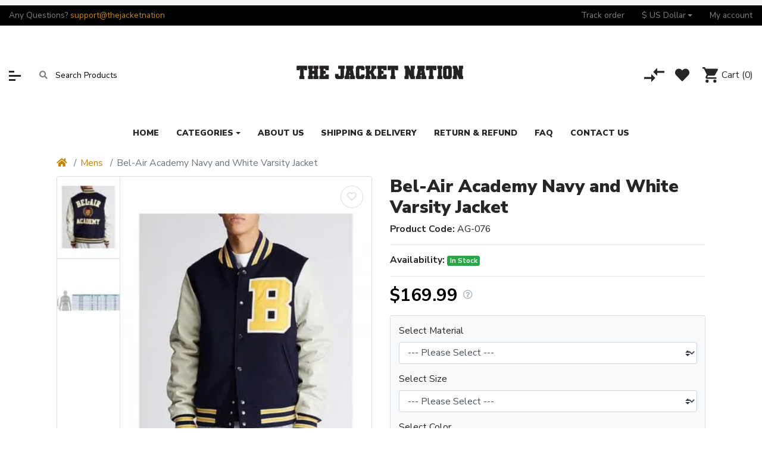

--- FILE ---
content_type: text/html; charset=utf-8
request_url: https://www.thejacketnation.com/bel-air-academy-navy-and-white-varsity-jacket
body_size: 17220
content:
<!DOCTYPE html>
<html dir="ltr" lang="en">
<head prefix="og:http://ogp.me/ns# fb:http://ogp.me/ns/fb# product:http://ogp.me/ns/product#">
<meta charset="UTF-8" />
<meta name="viewport" content="width=device-width, initial-scale=1, shrink-to-fit=no">
<meta http-equiv="X-UA-Compatible" content="IE=edge">
<meta name="description" content="Shop Now: Bel-Air Academy Navy and White Varsity Jacket - AG-076 - Free Shipping - ThejacketNation" />
<meta name="keywords" content="bel-air academy navy and white varsity jacket, ag-076, mens" />
<meta property="og:type" content="website" />
<meta property="og:locale" content="en_gb" />
<meta property="og:title" content="Bel-Air Academy Navy and White Varsity Jacket " />
<meta property="og:description" content="Shop Now: Bel-Air Academy Navy and White Varsity Jacket - AG-076 - Free Shipping - ThejacketNation" />
<meta property="og:url" content="https://www.thejacketnation.com/bel-air-academy-navy-and-white-varsity-jacket" />
<meta property="og:image" content="https://www.thejacketnation.com/image/catalog/Bel-Air Academy Navy and White Varsity Jacket/bel-air-academy-varsity-jacket.jpg" />
<title>Bel-Air Academy Navy and White Varsity Jacket </title>
<base href="https://www.thejacketnation.com/" />

<link href="https://fonts.googleapis.com/css2?family=Nunito+Sans:wght@300;400;600;700;900&amp;display=swap" type="text/css" rel="stylesheet" media="all" />
<link href="catalog/view/theme/mz_poco/asset/font_icon/fontawesome-free/css/all.css" type="text/css" rel="stylesheet" media="all" />
<link href="catalog/view/theme/mz_poco/asset/stylesheet/megastore-1.29/bootstrap.en-gb.css" type="text/css" rel="stylesheet" media="all" />
<link href="catalog/view/javascript/jquery/swiper/css/swiper.min.css" type="text/css" rel="stylesheet" media="all" />
<link href="catalog/view/javascript/jquery/magnific/magnific-popup.css" type="text/css" rel="stylesheet" media="all" />
<link href="catalog/view/javascript/maza/javascript/datetimepicker/bootstrap-datetimepicker.min.css" type="text/css" rel="stylesheet" media="all" />
<link href="catalog/view/theme/mz_poco/asset/stylesheet/megastore-1.29/main.en-gb.css" type="text/css" rel="stylesheet" media="all" />
<link href="catalog/view/theme/mz_poco/asset/stylesheet/megastore-1.29/route/product_product_2.1757887851.en-gb.css" type="text/css" rel="stylesheet" media="all" />


        <!-- Microdata -->
<script type="application/ld+json">{"@context":"http:\/\/schema.org","@type":"BreadcrumbList","itemListElement":[{"@type":"ListItem","position":1,"item":{"@id":"https:\/\/www.thejacketnation.com","name":"TheJacketNation"}},{"@type":"ListItem","position":2,"item":{"@id":"https:\/\/www.thejacketnation.com\/mens","name":"Mens"}},{"@type":"ListItem","position":3,"item":{"@id":"https:\/\/www.thejacketnation.com\/mens\/bel-air-academy-navy-and-white-varsity-jacket","name":"Bel-Air Academy Navy and White Varsity Jacket"}}]}</script>
<script type="application/ld+json">{"@context":"http:\/\/schema.org","@type":"Product","url":"https:\/\/www.thejacketnation.com\/mens\/bel-air-academy-navy-and-white-varsity-jacket","name":"Bel-Air Academy Navy and White Varsity Jacket ","category":"Mens &raquo; Bel-Air Academy Navy and White Varsity Jacket","image":"https:\/\/www.thejacketnation.com\/image\/cache\/webp\/catalog\/Bel-Air%20Academy%20Navy%20and%20White%20Varsity%20Jacket\/bel-air-academy-varsity-jacket-530x686.webp","model":"AG-076","description":"Shop Now: Bel-Air Academy Navy and White Varsity Jacket - AG-076 - Free Shipping - ThejacketNation","manufacturer":"","brand":"","offers":{"name":"Bel-Air Academy Navy and White Varsity Jacket ","url":"https:\/\/www.thejacketnation.com\/mens\/bel-air-academy-navy-and-white-varsity-jacket","category":"Mens &raquo; Bel-Air Academy Navy and White Varsity Jacket","price":169.99,"priceCurrency":"USD","priceValidUntil":"2027-01-27","itemCondition":"http:\/\/schema.org\/NewCondition","seller":{"@type":"Organization","name":"TheJacketNation"},"availability":"InStock"}}</script>

<link rel="alternate" href="https://www.thejacketnation.com/mens/bel-air-academy-navy-and-white-varsity-jacket" hreflang="en-gb"/>

      
<link href="https://www.thejacketnation.com/bel-air-academy-navy-and-white-varsity-jacket" rel="canonical" />
<link href="https://www.thejacketnation.com/image/catalog/fav.png" rel="icon" />

<script src="catalog/view/javascript/maza/javascript/jquery/jquery-3.4.1.min.js"></script>




<!--Custom code between head tag-->


                <script>
                    var trustpilot_script_url = 'https://invitejs.trustpilot.com/tp.min.js';
                    var trustpilot_key = '';
                    var trustpilot_widget_script_url = '//widget.trustpilot.com/bootstrap/v5/tp.widget.bootstrap.min.js';
                    var trustpilot_trustbox_settings = {"trustboxes":[]};
                    var trustpilot_integration_app_url = '//ecommscript-integrationapp.trustpilot.com';
                    var trustpilot_preview_css_url = '//ecommplugins-scripts.trustpilot.com/v2.1/css/preview.min.css';
                    var trustpilot_preview_script_url = '//ecommplugins-scripts.trustpilot.com/v2.1/js/preview.min.js';
                </script>
                <script type="text/javascript" src="/catalog/view/javascript/trustpilot/register.min.js"></script>
                <script type="text/javascript" src="/catalog/view/javascript/trustpilot/trustbox.min.js"></script>
                <script type="text/javascript" src="/catalog/view/javascript/trustpilot/preview.min.js"></script>
            
</head>
<body class="product-product" >
                    <div class="mz-pure-container">
  <div id='mz-component-1626147655' class="mz-pure-drawer" data-position="left">
            <div id="entry_230035" class="entry-component   container-fluid"><div id="entry_230036" class="entry-row row  "><div id="entry_230037" class="entry-col gutters-y col-12 justify-content-between align-items-center"><div id="entry_230038" data-id="230038" class="entry-widget widget-html  "><h5>Top categories</h5></div><div id="entry_230039" data-id="230039" class="entry-design design-link  order-1 flex-grow-0 flex-shrink-0"><a href="#mz-component-1626147655" data-toggle="mz-pure-drawer" class="icon-left icon text-reset" target="_self" >
          <i  class="icon fas fa-times" ></i>
        
</a></div></div></div><div id="entry_230040" data-id="230040" class="entry-widget widget-navbar pixel-space gutters-x-off "><nav class="navbar no-expand  navbar-light bg-default vertical">
    <div class="collapse navbar-collapse show align-items-stretch align-self-stretch" id="widget-navbar-230040">
        <ul class="navbar-nav vertical"><li class="nav-item">
  <a class="icon-left both nav-link"   href="https://www.thejacketnation.com/biker-jackets">
          <div class="icon svg-icon" style="width:20px;height:20px;"><svg><use xlink:href="#svg07e8c50b6fd5a1a27e44e1c92a468530"></use></svg></div>
        
    <div class="info">
      <span class="title">
      Biker Jackets
            </span>
          </div>
    
      </a>
  
    </li>

<li class="nav-item">
  <a class="icon-left both nav-link"   href="https://www.thejacketnation.com/black-leather-jacket">
          <div class="icon svg-icon" style="width:20px;height:20px;"><svg><use xlink:href="#svg07e8c50b6fd5a1a27e44e1c92a468530"></use></svg></div>
        
    <div class="info">
      <span class="title">
      Black Leather Jacket
            </span>
          </div>
    
      </a>
  
    </li>

<li class="nav-item">
  <a class="icon-left both nav-link"   href="https://www.thejacketnation.com/bomber-jackets">
          <div class="icon svg-icon" style="width:20px;height:20px;"><svg><use xlink:href="#svg07e8c50b6fd5a1a27e44e1c92a468530"></use></svg></div>
        
    <div class="info">
      <span class="title">
      Bomber Jackets
            </span>
          </div>
    
      </a>
  
    </li>

<li class="nav-item">
  <a class="icon-left both nav-link"   href="https://www.thejacketnation.com/brown-leather-jacket">
          <div class="icon svg-icon" style="width:20px;height:20px;"><svg><use xlink:href="#svg07e8c50b6fd5a1a27e44e1c92a468530"></use></svg></div>
        
    <div class="info">
      <span class="title">
      Brown Leather Jacket
            </span>
          </div>
    
      </a>
  
    </li>

<li class="nav-item">
  <a class="icon-left both nav-link"   href="https://www.thejacketnation.com/coat">
          <div class="icon svg-icon" style="width:20px;height:20px;"><svg><use xlink:href="#svg07e8c50b6fd5a1a27e44e1c92a468530"></use></svg></div>
        
    <div class="info">
      <span class="title">
      Coat
            </span>
          </div>
    
      </a>
  
    </li>

<li class="nav-item">
  <a class="icon-left both nav-link"   href="https://www.thejacketnation.com/cotton-jackets">
          <div class="icon svg-icon" style="width:20px;height:20px;"><svg><use xlink:href="#svg07e8c50b6fd5a1a27e44e1c92a468530"></use></svg></div>
        
    <div class="info">
      <span class="title">
      Cotton Jackets
            </span>
          </div>
    
      </a>
  
    </li>

<li class="nav-item">
  <a class="icon-left both nav-link"   href="https://www.thejacketnation.com/vests">
          <div class="icon svg-icon" style="width:20px;height:20px;"><svg><use xlink:href="#svg07e8c50b6fd5a1a27e44e1c92a468530"></use></svg></div>
        
    <div class="info">
      <span class="title">
      Vests
            </span>
          </div>
    
      </a>
  
    </li>

<li class="nav-item">
  <a class="icon-left both nav-link"   href="https://www.thejacketnation.com/faux-leather-jackets">
          <div class="icon svg-icon" style="width:20px;height:20px;"><svg><use xlink:href="#svg07e8c50b6fd5a1a27e44e1c92a468530"></use></svg></div>
        
    <div class="info">
      <span class="title">
      Faux Leather Jackets
            </span>
          </div>
    
      </a>
  
    </li>

<li class="nav-item">
  <a class="icon-left both nav-link"   href="https://www.thejacketnation.com/mens">
          <div class="icon svg-icon" style="width:20px;height:20px;"><svg><use xlink:href="#svg07e8c50b6fd5a1a27e44e1c92a468530"></use></svg></div>
        
    <div class="info">
      <span class="title">
      Mens
            </span>
          </div>
    
      </a>
  
    </li>

<li class="nav-item">
  <a class="icon-left both nav-link"   href="https://www.thejacketnation.com/womens">
          <div class="icon svg-icon" style="width:20px;height:20px;"><svg><use xlink:href="#svg07e8c50b6fd5a1a27e44e1c92a468530"></use></svg></div>
        
    <div class="info">
      <span class="title">
      Womens
            </span>
          </div>
    
      </a>
  
    </li>

<li class="nav-item">
  <a class="icon-left both nav-link"   href="https://www.thejacketnation.com/real-leather-jackets">
          <div class="icon svg-icon" style="width:20px;height:20px;"><svg><use xlink:href="#svg07e8c50b6fd5a1a27e44e1c92a468530"></use></svg></div>
        
    <div class="info">
      <span class="title">
      Real Leather Jackets
            </span>
          </div>
    
      </a>
  
    </li>

<li class="nav-item">
  <a class="icon-left both nav-link"   href="https://www.thejacketnation.com/suede-leather">
          <div class="icon svg-icon" style="width:20px;height:20px;"><svg><use xlink:href="#svg07e8c50b6fd5a1a27e44e1c92a468530"></use></svg></div>
        
    <div class="info">
      <span class="title">
      Suede Leather
            </span>
          </div>
    
      </a>
  
    </li>

</ul>
      </div>
</nav></div></div>
    </div><div id='mz-component-162614767' class="mz-pure-drawer" data-position="right">
            <div id="entry_230041" class="entry-component   container-fluid"><div id="entry_230042" class="entry-row row  "><div id="entry_230043" class="entry-col gutters-y col-12 justify-content-between align-items-center"><div id="entry_230044" data-id="230044" class="entry-widget widget-html  "><h5>Quick Links</h5></div><div id="entry_230045" data-id="230045" class="entry-design design-link  order-1 flex-grow-0 flex-shrink-0"><a href="#mz-component-162614767" data-toggle="mz-pure-drawer" class="icon-left icon text-reset" target="_self" >
          <i  class="icon fas fa-times" ></i>
        
</a></div></div></div><div id="entry_230046" data-id="230046" class="entry-widget widget-navbar pixel-space gutters-x-off "><nav class="navbar no-expand  navbar-light bg-default vertical">
    <div class="collapse navbar-collapse show align-items-stretch align-self-stretch" id="widget-navbar-230046">
        <ul class="navbar-nav vertical"><li class="nav-item">
  <a class="icon-left both nav-link"   href="https://www.thejacketnation.com/index.php?route=account/account">
          <i class="icon fas fa-user-alt" ></i>
        
    <div class="info">
      <span class="title">
      My account
            </span>
          </div>
    
      </a>
  
    </li>

<li class="nav-item">
  <a class="icon-left both nav-link"   href="https://www.thejacketnation.com/index.php?route=product/compare">
          <i class="icon fas fa-exchange-alt" ></i>
        
    <div class="info">
      <span class="title">
      Compare
            </span>
          </div>
    
      </a>
  
    </li>

<li class="nav-item">
  <a class="icon-left both nav-link"   href="https://www.thejacketnation.com/index.php?route=account/wishlist">
          <i class="icon fas fa-heart" ></i>
        
    <div class="info">
      <span class="title">
      Wishlist
            </span>
          </div>
    
      </a>
  
    </li>

<li class="nav-item">
  <a class="icon-left both nav-link"   href="https://www.thejacketnation.com/index.php?route=product/special">
          <i class="icon fas fa-tags" ></i>
        
    <div class="info">
      <span class="title">
      Special
            </span>
          </div>
    
          <span class="badge mx-1 mz-menu-label-53">Hot</span>
      </a>
  
    </li>

<li class="nav-item">
  <a class="icon-left both nav-link"   href="https://www.thejacketnation.com/index.php?route=extension/maza/blog/home">
          <i class="icon fas fa-newspaper" ></i>
        
    <div class="info">
      <span class="title">
      Blog
            </span>
          </div>
    
      </a>
  
    </li>

<li class="nav-item">
  <a class="icon-left both nav-link"   href="https://www.thejacketnation.com/index.php?route=information/tracking">
          <i class="icon fas fa-truck" ></i>
        
    <div class="info">
      <span class="title">
      Tracking
            </span>
          </div>
    
      </a>
  
    </li>

<li class="nav-item">
  <a class="icon-left both nav-link"   href="https://www.thejacketnation.com/index.php?route=information/contact">
          <i class="icon fas fa-address-card" ></i>
        
    <div class="info">
      <span class="title">
      Contact us
            </span>
          </div>
    
      </a>
  
    </li>

</ul>
      </div>
</nav></div><div id="entry_230047" data-id="230047" class="entry-design design-horizontal_line  "><hr/></div><div id="entry_230048" data-id="230048" class="entry-design design-alert  "><div class="alert alert-info ">
    <p>Place here any module, widget, design or HTML. for example menu, categories</p>
</div></div></div>
    </div>  <div class="modal fade" id="mz-component-983507417">
      <div class="modal-dialog modal-dialog-centered modal-lg">
        <div class="modal-content">
          <button type="button" class="close fas mz-modal-close" aria-label="Close" data-dismiss="modal"></button>
                    <div id="entry_229578" class="modal-body entry-component  "><div id="entry_229579" data-id="229579" class="entry-design design-alert  "><div class="alert alert-light ">
    <h1 style="text-align:center;">Men Size Chart</h1>

<p><img alt="Size Chart" src="https://www.thejacketnation.com/image/catalog/new-size-chart.gif" style="width: 100%; height: auto;" /></p>

<h1 style="text-align:center;">Women Size Chart</h1>

<p><img alt="" src="https://www.thejacketnation.com/image/catalog/women-sizechartt.JPG" style="width: 100%; height: auto;" /></p>

</div></div></div>
                  </div>
      </div>
    </div>
    <script>
    $(document).ready(function(){
      if($.mz_cookie('mz_popup_1156786463show_again') !== '0'){
                      }
      if($.mz_cookie('mz_popup_1156786463show_again') === undefined){
          $.mz_cookie('mz_popup_1156786463show_again', 1, 365);
      }
      $('#input-not-show-229578').change(function(){
          if($(this).is(':checked')){
              $.mz_cookie('mz_popup_1156786463show_again', 0, 365);
          }else if(1) {
              $.mz_cookie('mz_popup_1156786463show_again', 1, 365);
          }
      });
    });
    </script><div class="modal fade" id="mz-component-752738972">
      <div class="modal-dialog modal-dialog-centered modal-md">
        <div class="modal-content">
          <button type="button" class="close fas mz-modal-close" aria-label="Close" data-dismiss="modal"></button>
                    <div id="entry_229580" class="modal-body entry-component gutters "><div id="entry_229581" data-id="229581" class="entry-widget widget-contact_form  "><div class="contact-form">
    <form action="https://www.thejacketnation.com/index.php?route=extension/mz_widget/contact_form/submit" onsubmit="mz_sendMessage(this);return false;" method="post">
    <div class="form-group"><input type="text" name="name" placeholder="Your name" class="form-control form-control-lg" /></div>
    <div class="form-group"><input type="text" name="email" placeholder="Your email" class="form-control form-control-lg" /></div>
    <div class="form-group"><input type="text" name="subject" placeholder="Subject" class="form-control form-control-lg" /></div>
    <div class="form-group"><textarea name="message" placeholder="Message" class="form-control form-control-lg"></textarea></div>
    <input type="hidden" name="entry_id" value="" />
    <script src="//www.google.com/recaptcha/api.js" ></script>
<fieldset>
  <legend>Captcha</legend>
  <div class="form-group required">    <div class="row">
    <label class="col-sm-2 col-form-label">Please complete the captcha validation below</label>
    <div class="col-sm-10">
      <div class="g-recaptcha" data-sitekey="6LehDysgAAAAAMh8ESECo65GQm5xogtXVJOumm1s"></div>
      </div>
    </div>
        </div>
</fieldset>

    <button type="submit" data-loading="Loading..." class="btn btn-secondary btn-lg">Send message</button>
  </form>
</div>
</div></div>
                  </div>
      </div>
    </div>
    <script>
    $(document).ready(function(){
      if($.mz_cookie('mz_popup_604663419show_again') !== '0'){
                      }
      if($.mz_cookie('mz_popup_604663419show_again') === undefined){
          $.mz_cookie('mz_popup_604663419show_again', 1, 365);
      }
      $('#input-not-show-229580').change(function(){
          if($(this).is(':checked')){
              $.mz_cookie('mz_popup_604663419show_again', 0, 365);
          }else if(1) {
              $.mz_cookie('mz_popup_604663419show_again', 1, 365);
          }
      });
    });
    </script>
  <div class="mz-pure-overlay"></div>
  <div id="container" class="mz-pure-pusher-container">
    <header class="header">
            <div id="top-header"><div id="section-1114301478" class="collapse show ">
            <div id="entry_230007"  class=""><div class="entry-section container flex-row justify-content-center align-items-center flex-wrap flex-sm-nowrap"></div></div>
        </div><div id="entry_230012"  class="entry-section container-fluid  d-none d-sm-flex flex-row justify-content-center justify-content-lg-between align-items-center"><div id="entry_230013" data-id="230013" class="entry-widget widget-html  d-sm-none d-lg-block flex-grow-0"><p>Any Questions? <a href="mailto:support@thejacketnation.com">support@thejacketnation</a></p></div><div id="entry_230014" data-id="230014" class="entry-widget widget-navbar  flex-grow-0"><nav class="navbar navbar-expand hoverable navbar-default bg-default horizontal">
    <div class="collapse navbar-collapse show align-items-stretch align-self-stretch" id="widget-navbar-230014">
        <ul class="navbar-nav horizontal"><li class="nav-item">
  <a class="icon-left both nav-link"   href="https://www.thejacketnation.com/index.php?route=extension/module/guestorder">
        
    <div class="info">
      <span class="title">
      Track order
            </span>
          </div>
    
      </a>
  
    </li>

<li class="nav-item dropdown dropdown-hoverable">
  <a class="icon-left both nav-link dropdown-toggle" role="button" data-toggle="dropdown" aria-haspopup="true" aria-expanded="false"  href="">
        
    <div class="info">
      <span class="title">
      $ US Dollar
            </span>
          </div>
    
      </a>
  
      <ul class="mz-sub-menu-11 dropdown-menu">
                   <li><button class="currency-select dropdown-item btn btn-link btn-block" type="button" data-code="AUD">$ Australian Dollar</button></li>
              <li><button class="currency-select dropdown-item btn btn-link btn-block" type="button" data-code="CAD">$ Canadian Dollar</button></li>
              <li><button class="currency-select dropdown-item btn btn-link btn-block" type="button" data-code="EUR">€ Euro</button></li>
              <li><button class="currency-select dropdown-item btn btn-link btn-block" type="button" data-code="GBP">£ Pound Sterling</button></li>
              <li><button class="currency-select dropdown-item btn btn-link btn-block" type="button" data-code="USD">$ US Dollar</button></li>
          
      </ul>
  </li>

<li class="nav-item">
  <a class="icon-left both nav-link"   href="https://www.thejacketnation.com/index.php?route=account/account">
        
    <div class="info">
      <span class="title">
      My account
            </span>
          </div>
    
      </a>
  
    </li>

</ul>
      </div>
</nav></div></div></div>
                  <div id="main-header"><div id="entry_230015"  class="entry-section container-fluid  d-none d-md-flex"><div id="entry_230016" class="entry-row row align-items-center "><div id="entry_230017" class="entry-col  col-5 col-md-4 col-xl-5 align-items-center"><div id="entry_230018" data-id="230018" class="entry-design design-link  flex-grow-0 flex-shrink-0"><a href="#mz-component-1626147655" data-toggle="mz-pure-drawer" class="icon-left icon text-reset" target="_self" >
          <span  class="icon svg-icon" style="width:20px;height:17px;"><svg><use xlink:href="#svga3921fd637384e42564ee288ce4e6abd"></use></svg></span>
        
</a></div><div id="entry_230019" data-id="230019" class="entry-widget widget-search  order-1 flex-grow-0"><div class="search-wrapper">
  <form action="https://www.thejacketnation.com/index.php?route=product/search&amp;1" method="GET">
          <input type="hidden" name="route" value="product/search" />
        
    <div id="search" class="d-flex">
      <div class="search-input-group flex-fill">
        <div class="search-input d-flex">
          
          <div class="flex-fill">
            <input 
              type="text" 
              name="search" 
              value="" 
               
              placeholder="Search Products" 
              class="search-input" 
            />
          </div>

          <style>
            .search-input::placeholder {
              color: black;
            }
          </style>
        </div>
        
        <div class="dropdown">
          <ul class="dropdown-menu autocomplete w-100"></ul>
        </div>
      </div>
      
      <div class="search-button">
                  <button type="submit" class="type-icon" aria-label="Search"><i class="fa fa-search icon"></i></button>
              </div>
    </div>
  </form>
</div></div></div><div id="entry_230020" class="entry-col  col-3 col-md-4 col-xl-2 order-1 justify-content-md-center align-items-center"><div id="entry_230021" data-id="230021" class="entry-design design-image  flex-grow-0"><figure class="figure">
<a href="https://www.thejacketnation.com"  title="Thejacketnation" target="_self">
    <img src="https://www.thejacketnation.com/image/cache/webp/catalog/LOGO-2-300x130.webp" alt="Thejacketnation" width="300" height="130" class="figure-img img-fluid m-0 default" />
  </a>
</figure></div></div><div id="entry_230022" class="entry-col  col-4 col-xl-5 order-2 justify-content-end align-items-center"><div id="entry_230023" data-id="230023" class="entry-design design-link  flex-grow-0 flex-shrink-0"><a href="https://www.thejacketnation.com/index.php?route=product/compare"  class="icon-left icon text-reset" target="_self" >
          <span data-toggle="tooltip" title="Compare" class="icon svg-icon" style="width:34px;height:24px;"><svg><use xlink:href="#svg3898e5ee77a78f2b9486e883bcf18fee"></use></svg></span>
        
</a></div><div id="entry_230024" data-id="230024" class="entry-design design-link  order-1 flex-grow-0 flex-shrink-0"><a href="https://www.thejacketnation.com/index.php?route=account/wishlist"  class="icon-left icon text-reset" target="_self" >
          <i data-toggle="tooltip" title="Wishlist" class="icon fas fa-heart" style="font-size: 24px"></i>
        
</a></div><div id="entry_230025" data-id="230025" class="entry-widget widget-cart  order-2 flex-grow-0 flex-shrink-0"><a href="https://www.thejacketnation.com/index.php?route=checkout/cart" data-total_format="(\d+) item\(s\) \- (.+)" class="cart text-reset text-decoration-none ">
    <div class="cart-icon">
        <div class="icon svg-icon" style="width:26px;height:26px;"><svg><use xlink:href="#svgfb12087efecda22ad366a5787b94888b"></use></svg></div>
        <span class="badge badge-pill badge-info cart-item-total">0</span>
  </div>
    <div class="cart-info">
        <div class="cart-title">Cart <span class="cart-item-total">(0)</span></div>
        <div class="cart-items">0 item(s) - $0.00</div>
  </div>
</a>
</div></div></div></div><div id="entry_230026" data-toggle="sticky" data-sticky-up="1" class="entry-section container  d-md-none flex-row align-items-center"><div id="entry_230027" data-id="230027" class="entry-design design-link  flex-grow-0 flex-shrink-0"><a href="#mz-component-1626147655" data-toggle="mz-pure-drawer" class="icon-left icon text-reset" target="_self" >
          <span  class="icon svg-icon" style="width:20px;height:17px;"><svg><use xlink:href="#svga3921fd637384e42564ee288ce4e6abd"></use></svg></span>
        
</a></div><div id="entry_230028" data-id="230028" class="entry-design design-image  "><figure class="figure">
<a href="https://www.thejacketnation.com"  title="TheJacketNation - Mens And Women Leather Jackets, Costumes, Coats, Vests" target="_self">
    <img src="https://www.thejacketnation.com/image/cache/webp/catalog/LOGO-2-120x40.webp" alt="TheJacketNation - Mens And Women Leather Jackets, Costumes, Coats, Vests" width="120" height="40" class="figure-img img-fluid m-0 default" />
  </a>
</figure></div><div id="entry_230029" data-id="230029" class="entry-design design-link  flex-grow-0 flex-shrink-0"><a href="#mz-component-162614767" data-toggle="mz-pure-drawer" class="icon-left icon text-reset" target="_self" >
          <i  class="icon fas fa-user-cog" style="font-size: 25px"></i>
        
</a></div><div id="entry_230030" data-id="230030" class="entry-widget widget-cart  flex-grow-0 flex-shrink-0"><a href="https://www.thejacketnation.com/index.php?route=checkout/cart" data-total_format="(\d+) item\(s\) \- (.+)" class="cart text-reset text-decoration-none ">
    <div class="cart-icon">
        <div class="icon svg-icon" style="width:30px;height:30px;"><svg><use xlink:href="#svgfb12087efecda22ad366a5787b94888b"></use></svg></div>
        <span class="badge badge-pill badge-info cart-item-total">0</span>
  </div>
    <div class="cart-info">
        <div class="cart-title">Cart <span class="cart-item-total">(0)</span></div>
        <div class="cart-items">0 item(s) - $0.00</div>
  </div>
</a>
</div></div></div>
                  <div id="main-navigation"><div id="entry_230031" data-toggle="sticky" data-sticky-up="768" class=""><div class="entry-section container d-none d-md-flex flex-row justify-content-center"><div id="entry_230032" data-id="230032" class="entry-widget widget-navbar  flex-grow-0 flex-shrink-0"><nav class="navbar navbar-expand hoverable navbar-default bg-default horizontal">
    <div class="collapse navbar-collapse show align-items-stretch align-self-stretch" id="widget-navbar-230032">
        <ul class="navbar-nav horizontal"><li class="nav-item">
  <a class="icon-left both nav-link"   href="https://www.thejacketnation.com">
        
    <div class="info">
      <span class="title">
      Home
            </span>
          </div>
    
      </a>
  
    </li>

<li class="nav-item dropdown dropdown-hoverable">
  <a class="icon-left both nav-link dropdown-toggle" role="button" data-toggle="dropdown" aria-haspopup="true" aria-expanded="false"  href="https://www.thejacketnation.com">
        
    <div class="info">
      <span class="title">
      Categories
            </span>
          </div>
    
      </a>
  
      <ul class="mz-sub-menu-107 dropdown-menu">
    <li class="">
  <a class="icon-left both dropdown-item"   href="https://www.thejacketnation.com/biker-jackets">
          <div class="icon svg-icon" style="width:20px;height:20px;"><svg><use xlink:href="#svg07e8c50b6fd5a1a27e44e1c92a468530"></use></svg></div>
        
    <div class="info">
      <span class="title">
      Biker Jackets
            </span>
          </div>
    
      </a>
  
    </li>

<li class="">
  <a class="icon-left both dropdown-item"   href="https://www.thejacketnation.com/black-leather-jacket">
          <div class="icon svg-icon" style="width:20px;height:20px;"><svg><use xlink:href="#svg07e8c50b6fd5a1a27e44e1c92a468530"></use></svg></div>
        
    <div class="info">
      <span class="title">
      Black Leather Jacket
            </span>
          </div>
    
      </a>
  
    </li>

<li class="">
  <a class="icon-left both dropdown-item"   href="https://www.thejacketnation.com/bomber-jackets">
          <div class="icon svg-icon" style="width:20px;height:20px;"><svg><use xlink:href="#svg07e8c50b6fd5a1a27e44e1c92a468530"></use></svg></div>
        
    <div class="info">
      <span class="title">
      Bomber Jackets
            </span>
          </div>
    
      </a>
  
    </li>

<li class="">
  <a class="icon-left both dropdown-item"   href="https://www.thejacketnation.com/brown-leather-jacket">
          <div class="icon svg-icon" style="width:20px;height:20px;"><svg><use xlink:href="#svg07e8c50b6fd5a1a27e44e1c92a468530"></use></svg></div>
        
    <div class="info">
      <span class="title">
      Brown Leather Jacket
            </span>
          </div>
    
      </a>
  
    </li>

<li class="">
  <a class="icon-left both dropdown-item"   href="https://www.thejacketnation.com/coat">
          <div class="icon svg-icon" style="width:20px;height:20px;"><svg><use xlink:href="#svg07e8c50b6fd5a1a27e44e1c92a468530"></use></svg></div>
        
    <div class="info">
      <span class="title">
      Coat
            </span>
          </div>
    
      </a>
  
    </li>

<li class="">
  <a class="icon-left both dropdown-item"   href="https://www.thejacketnation.com/cotton-jackets">
          <div class="icon svg-icon" style="width:20px;height:20px;"><svg><use xlink:href="#svg07e8c50b6fd5a1a27e44e1c92a468530"></use></svg></div>
        
    <div class="info">
      <span class="title">
      Cotton Jackets
            </span>
          </div>
    
      </a>
  
    </li>

<li class="">
  <a class="icon-left both dropdown-item"   href="https://www.thejacketnation.com/vests">
          <div class="icon svg-icon" style="width:20px;height:20px;"><svg><use xlink:href="#svg07e8c50b6fd5a1a27e44e1c92a468530"></use></svg></div>
        
    <div class="info">
      <span class="title">
      Vests
            </span>
          </div>
    
      </a>
  
    </li>

<li class="">
  <a class="icon-left both dropdown-item"   href="https://www.thejacketnation.com/faux-leather-jackets">
          <div class="icon svg-icon" style="width:20px;height:20px;"><svg><use xlink:href="#svg07e8c50b6fd5a1a27e44e1c92a468530"></use></svg></div>
        
    <div class="info">
      <span class="title">
      Faux Leather Jackets
            </span>
          </div>
    
      </a>
  
    </li>

<li class="">
  <a class="icon-left both dropdown-item"   href="https://www.thejacketnation.com/mens">
          <div class="icon svg-icon" style="width:20px;height:20px;"><svg><use xlink:href="#svg07e8c50b6fd5a1a27e44e1c92a468530"></use></svg></div>
        
    <div class="info">
      <span class="title">
      Mens
            </span>
          </div>
    
      </a>
  
    </li>

<li class="">
  <a class="icon-left both dropdown-item"   href="https://www.thejacketnation.com/womens">
          <div class="icon svg-icon" style="width:20px;height:20px;"><svg><use xlink:href="#svg07e8c50b6fd5a1a27e44e1c92a468530"></use></svg></div>
        
    <div class="info">
      <span class="title">
      Womens
            </span>
          </div>
    
      </a>
  
    </li>

<li class="">
  <a class="icon-left both dropdown-item"   href="https://www.thejacketnation.com/real-leather-jackets">
          <div class="icon svg-icon" style="width:20px;height:20px;"><svg><use xlink:href="#svg07e8c50b6fd5a1a27e44e1c92a468530"></use></svg></div>
        
    <div class="info">
      <span class="title">
      Real Leather Jackets
            </span>
          </div>
    
      </a>
  
    </li>

<li class="">
  <a class="icon-left both dropdown-item"   href="https://www.thejacketnation.com/suede-leather">
          <div class="icon svg-icon" style="width:20px;height:20px;"><svg><use xlink:href="#svg07e8c50b6fd5a1a27e44e1c92a468530"></use></svg></div>
        
    <div class="info">
      <span class="title">
      Suede Leather
            </span>
          </div>
    
      </a>
  
    </li>

       </ul>
  </li>

<li class="nav-item">
  <a class="icon-left both nav-link"   href="https://www.thejacketnation.com/about-us">
        
    <div class="info">
      <span class="title">
      About Us
            </span>
          </div>
    
      </a>
  
    </li>

<li class="nav-item">
  <a class="icon-left both nav-link"   href="https://www.thejacketnation.com/shipping-delivery">
        
    <div class="info">
      <span class="title">
      Shipping &amp; Delivery
            </span>
          </div>
    
      </a>
  
    </li>

<li class="nav-item">
  <a class="icon-left both nav-link"   href="https://www.thejacketnation.com/return-refund-policy">
        
    <div class="info">
      <span class="title">
      Return &amp; Refund
            </span>
          </div>
    
      </a>
  
    </li>

<li class="nav-item">
  <a class="icon-left both nav-link"   href="https://www.thejacketnation.com/faq">
        
    <div class="info">
      <span class="title">
      FAQ
            </span>
          </div>
    
      </a>
  
    </li>

<li class="nav-item">
  <a class="icon-left both nav-link"   href="https://www.thejacketnation.com/index.php?route=information/contact">
        
    <div class="info">
      <span class="title">
      Contact Us
            </span>
          </div>
    
      </a>
  
    </li>

</ul>
      </div>
</nav></div></div></div><div id="entry_230033"  class="entry-section container  d-md-none flex-row align-items-center"><div id="entry_230034" data-id="230034" class="entry-widget widget-search  "><div class="search-wrapper">
  <form action="https://www.thejacketnation.com/index.php?route=product/search&amp;1" method="GET">
          <input type="hidden" name="route" value="product/search" />
        
    <div id="search" class="d-flex">
      <div class="search-input-group flex-fill">
        <div class="search-input d-flex">
          
          <div class="flex-fill">
            <input 
              type="text" 
              name="search" 
              value="" 
               
              placeholder="Search Products" 
              class="search-input" 
            />
          </div>

          <style>
            .search-input::placeholder {
              color: black;
            }
          </style>
        </div>
        
        <div class="dropdown">
          <ul class="dropdown-menu autocomplete w-100"></ul>
        </div>
      </div>
      
      <div class="search-button">
                  <button type="submit" class="type-icon" aria-label="Search"><i class="fa fa-search icon"></i></button>
              </div>
    </div>
  </form>
</div></div></div></div>
          </header>


<div id="product-product" class="content"><div id="entry_229518"  class=""><div class="entry-section container "><div id="entry_229519" data-id="229519" class="entry-content content-breadcrumbs  "><nav aria-label="breadcrumb">
  <ol class="breadcrumb">
          <li class="breadcrumb-item"><a href="https://www.thejacketnation.com"><i class="fa fa-home"></i></a></li>
          <li class="breadcrumb-item"><a href="https://www.thejacketnation.com/mens">Mens</a></li>
        <li class="breadcrumb-item active" aria-current="page">Bel-Air Academy Navy and White Varsity Jacket</li>
  </ol>
</nav></div><div id="entry_229520" class="entry-row row align-items-start "><div id="entry_229521" class="entry-col  col-12 col-md-6 flex-column"><div id="entry_229522" data-id="229522" class="entry-content content-image  d-none d-md-block">
<div id="image-gallery-229522" class="image-gallery thumbnails thumbnail-left d-flex">
      <div style="width: 80%" class="image-thumb d-flex">
        <button type="button" class="btn btn-wishlist wishlist-2135" data-wishlist="0" title="Add to Wish List" onclick="wishlist.add('2135', this);"><i class="fas fa-heart"></i><i class="far fa-heart"></i></button>
        
    <a class="thumbnail mfp-image" href="https://www.thejacketnation.com/image/cache/webp/catalog/Bel-Air%20Academy%20Navy%20and%20White%20Varsity%20Jacket/bel-air-academy-varsity-jacket-850x1000.webp" title="Bel-Air Academy Navy and White Varsity Jacket"><img src="https://www.thejacketnation.com/image/cache/webp/catalog/Bel-Air%20Academy%20Navy%20and%20White%20Varsity%20Jacket/bel-air-academy-varsity-jacket-530x686.webp" srcset="https://www.thejacketnation.com/image/cache/webp/catalog/Bel-Air%20Academy%20Navy%20and%20White%20Varsity%20Jacket/bel-air-academy-varsity-jacket-300x388.webp 300w,https://www.thejacketnation.com/image/cache/webp/catalog/Bel-Air%20Academy%20Navy%20and%20White%20Varsity%20Jacket/bel-air-academy-varsity-jacket-400x517.webp 400w,https://www.thejacketnation.com/image/cache/webp/catalog/Bel-Air%20Academy%20Navy%20and%20White%20Varsity%20Jacket/bel-air-academy-varsity-jacket-530x686.webp 530w" sizes="(min-width: 1360px) 530px,(min-width: 768px) 300px,400px" class="img-fluid d-block w-100" title="Bel-Air Academy Navy and White Varsity Jacket" alt="Bel-Air Academy Navy and White Varsity Jacket" /></a>
  </div>
    
      <div style="width: 20%" class="image-additional swiper-viewport">
    <div class="swiper-container" dir="ltr">
      <div class="swiper-wrapper">
                                                      <div class="swiper-slide">
              <a class="thumbnail mfp-image" href="https://www.thejacketnation.com/image/cache/webp/catalog/Bel-Air%20Academy%20Navy%20and%20White%20Varsity%20Jacket/bel-air-academy-navy-and-white-varsity-jacket-850x1000.webp" title="Bel-Air Academy Navy and White Varsity Jacket"> <img src="https://www.thejacketnation.com/image/cache/webp/catalog/Bel-Air%20Academy%20Navy%20and%20White%20Varsity%20Jacket/bel-air-academy-navy-and-white-varsity-jacket-132x171.webp" srcset="https://www.thejacketnation.com/image/cache/webp/catalog/Bel-Air%20Academy%20Navy%20and%20White%20Varsity%20Jacket/bel-air-academy-navy-and-white-varsity-jacket-75x97.webp 75w,https://www.thejacketnation.com/image/cache/webp/catalog/Bel-Air%20Academy%20Navy%20and%20White%20Varsity%20Jacket/bel-air-academy-navy-and-white-varsity-jacket-100x129.webp 100w,https://www.thejacketnation.com/image/cache/webp/catalog/Bel-Air%20Academy%20Navy%20and%20White%20Varsity%20Jacket/bel-air-academy-navy-and-white-varsity-jacket-132x171.webp 133w" sizes="(min-width: 1360px) 133px,(min-width: 768px) 75px,100px" title="Bel-Air Academy Navy and White Varsity Jacket" alt="Bel-Air Academy Navy and White Varsity Jacket" /></a>
            </div>
                      <div class="swiper-slide">
              <a class="thumbnail mfp-image" href="https://www.thejacketnation.com/image/cache/webp/catalog/new-sizechart-850x1000.webp" title="Bel-Air Academy Navy and White Varsity Jacket"> <img src="https://www.thejacketnation.com/image/cache/webp/catalog/new-sizechart-132x171.webp" srcset="https://www.thejacketnation.com/image/cache/webp/catalog/new-sizechart-75x97.webp 75w,https://www.thejacketnation.com/image/cache/webp/catalog/new-sizechart-100x129.webp 100w,https://www.thejacketnation.com/image/cache/webp/catalog/new-sizechart-132x171.webp 133w" sizes="(min-width: 1360px) 133px,(min-width: 768px) 75px,100px" title="Bel-Air Academy Navy and White Varsity Jacket" alt="Bel-Air Academy Navy and White Varsity Jacket" /></a>
            </div>
                          
                      </div>
        
      <div class="mz-button-prev vertical"><i class="fas fa-chevron-up"></i></div>
      <div class="mz-button-next vertical"><i class="fas fa-chevron-down"></i></div>
      <div class="mz-button-prev horizontal"><i class="fas fa-chevron-left"></i></div>
      <div class="mz-button-next horizontal"><i class="fas fa-chevron-right"></i></div>
    </div>
  </div>
  </div>
<script>
$(function(){
    var image_thumb = $('#image-gallery-229522 .image-thumb img');
    var swiper_container = $('#image-gallery-229522 .swiper-container');

    if (swiper_container.length == 0) {
      return; // When no additional images for this product
    }

    var swiper = swiper_container.swiper({
        direction: 'vertical',
        slidesPerView: 4,
        nextButton: '#image-gallery-229522 .mz-button-next',
        prevButton: '#image-gallery-229522 .mz-button-prev'
    });

    var updateCount = 5;
    var swiperUpdate = function(){
      swiper_container.height(image_thumb.height());
      swiper.update();

      if(updateCount > 0) setTimeout(function(){
        if(image_thumb.height() > swiper_container.height()){
            swiperUpdate();
        }
        updateCount--;
      }, 100);
    };

    if(image_thumb.prop('complete')){
      swiperUpdate();
    } else {
      image_thumb.on('load', swiperUpdate);
    }

    $(window).resize(swiperUpdate);
});
$(function(){
  $('#image-gallery-229522').magnificPopup({
    delegate: 'a',
    gallery: {
      enabled: true
    },
    iframe: {
        patterns: {
            youtube: {
                index: 'youtube.com/',
                id: function (url) { return url },
                src: '%id%'
            },
            vimeo: {
                index: 'vimeo.com/',
                id: function (url) { return url },
                src: '%id%'
            }
        }
    }
  });
});
</script></div><div id="entry_229523" data-id="229523" class="entry-content content-image  d-md-none order-md-1">
<div id="image-gallery-229523" class="image-gallery thumbnails thumbnail-bottom d-flex">
      <div  class="image-thumb d-flex">
        <button type="button" class="btn btn-wishlist wishlist-2135" data-wishlist="0" title="Add to Wish List" onclick="wishlist.add('2135', this);"><i class="fas fa-heart"></i><i class="far fa-heart"></i></button>
        
    <a class="thumbnail mfp-image" href="https://www.thejacketnation.com/image/cache/webp/catalog/Bel-Air%20Academy%20Navy%20and%20White%20Varsity%20Jacket/bel-air-academy-varsity-jacket-850x1000.webp" title="Bel-Air Academy Navy and White Varsity Jacket"><img src="https://www.thejacketnation.com/image/cache/webp/catalog/Bel-Air%20Academy%20Navy%20and%20White%20Varsity%20Jacket/bel-air-academy-varsity-jacket-530x686.webp" srcset="https://www.thejacketnation.com/image/cache/webp/catalog/Bel-Air%20Academy%20Navy%20and%20White%20Varsity%20Jacket/bel-air-academy-varsity-jacket-300x388.webp 300w,https://www.thejacketnation.com/image/cache/webp/catalog/Bel-Air%20Academy%20Navy%20and%20White%20Varsity%20Jacket/bel-air-academy-varsity-jacket-400x517.webp 400w,https://www.thejacketnation.com/image/cache/webp/catalog/Bel-Air%20Academy%20Navy%20and%20White%20Varsity%20Jacket/bel-air-academy-varsity-jacket-530x686.webp 530w" sizes="(min-width: 1360px) 530px,(min-width: 768px) 300px,400px" class="img-fluid d-block w-100" title="Bel-Air Academy Navy and White Varsity Jacket" alt="Bel-Air Academy Navy and White Varsity Jacket" /></a>
  </div>
    
      <div  class="image-additional swiper-viewport">
    <div class="swiper-container" dir="ltr">
      <div class="swiper-wrapper">
                                                      <div class="swiper-slide">
              <a class="thumbnail mfp-image" href="https://www.thejacketnation.com/image/cache/webp/catalog/Bel-Air%20Academy%20Navy%20and%20White%20Varsity%20Jacket/bel-air-academy-navy-and-white-varsity-jacket-850x1000.webp" title="Bel-Air Academy Navy and White Varsity Jacket"> <img src="https://www.thejacketnation.com/image/cache/webp/catalog/Bel-Air%20Academy%20Navy%20and%20White%20Varsity%20Jacket/bel-air-academy-navy-and-white-varsity-jacket-132x171.webp" srcset="https://www.thejacketnation.com/image/cache/webp/catalog/Bel-Air%20Academy%20Navy%20and%20White%20Varsity%20Jacket/bel-air-academy-navy-and-white-varsity-jacket-75x97.webp 75w,https://www.thejacketnation.com/image/cache/webp/catalog/Bel-Air%20Academy%20Navy%20and%20White%20Varsity%20Jacket/bel-air-academy-navy-and-white-varsity-jacket-100x129.webp 100w,https://www.thejacketnation.com/image/cache/webp/catalog/Bel-Air%20Academy%20Navy%20and%20White%20Varsity%20Jacket/bel-air-academy-navy-and-white-varsity-jacket-132x171.webp 133w" sizes="(min-width: 1360px) 133px,(min-width: 768px) 75px,100px" title="Bel-Air Academy Navy and White Varsity Jacket" alt="Bel-Air Academy Navy and White Varsity Jacket" /></a>
            </div>
                      <div class="swiper-slide">
              <a class="thumbnail mfp-image" href="https://www.thejacketnation.com/image/cache/webp/catalog/new-sizechart-850x1000.webp" title="Bel-Air Academy Navy and White Varsity Jacket"> <img src="https://www.thejacketnation.com/image/cache/webp/catalog/new-sizechart-132x171.webp" srcset="https://www.thejacketnation.com/image/cache/webp/catalog/new-sizechart-75x97.webp 75w,https://www.thejacketnation.com/image/cache/webp/catalog/new-sizechart-100x129.webp 100w,https://www.thejacketnation.com/image/cache/webp/catalog/new-sizechart-132x171.webp 133w" sizes="(min-width: 1360px) 133px,(min-width: 768px) 75px,100px" title="Bel-Air Academy Navy and White Varsity Jacket" alt="Bel-Air Academy Navy and White Varsity Jacket" /></a>
            </div>
                          
                      </div>
        
      <div class="mz-button-prev vertical"><i class="fas fa-chevron-up"></i></div>
      <div class="mz-button-next vertical"><i class="fas fa-chevron-down"></i></div>
      <div class="mz-button-prev horizontal"><i class="fas fa-chevron-left"></i></div>
      <div class="mz-button-next horizontal"><i class="fas fa-chevron-right"></i></div>
    </div>
  </div>
  </div>
<script>
$(function(){
    $('#image-gallery-229523 .swiper-container').swiper({
        slidesPerView: 4,
        nextButton: '#image-gallery-229523 .mz-button-next',
        prevButton: '#image-gallery-229523 .mz-button-prev',
    });
});
$(function(){
  $('#image-gallery-229523').magnificPopup({
    delegate: 'a',
    gallery: {
      enabled: true
    },
    iframe: {
        patterns: {
            youtube: {
                index: 'youtube.com/',
                id: function (url) { return url },
                src: '%id%'
            },
            vimeo: {
                index: 'vimeo.com/',
                id: function (url) { return url },
                src: '%id%'
            }
        }
    }
  });
});
</script></div><div id="entry_229524" data-id="229524" class="entry-content content-share  d-none d-md-block order-2 order-md-1"><!-- AddThis Button BEGIN -->
<div class="addthis_inline_share_toolbox" data-url="https://www.thejacketnation.com/bel-air-academy-navy-and-white-varsity-jacket"></div>
<script src="//s7.addthis.com/js/300/addthis_widget.js#pubid=ra-515eafff0432cf38"></script>
<!-- AddThis Button END --></div><div id="entry_229525" data-id="229525" class="entry-design design-tabs  d-none d-md-block order-1 order-md-2"><div class="clearfix">
    <div class="">
    <ul class="nav nav-tabs active-first" role="tablist">
                      <li class="nav-item">
          <a class="nav-link text icon-left" data-toggle="tab" href="#mz-design-tab-229525-0" role="tab">
                    Description</a>
        </li>
                                                </ul>
  </div>
</div>
<div class="tab-content">
      <div id="mz-design-tab-229525-0" class="tab-pane fade"><div class="entry-content content-description"><div class="description text-collapsed" data-line="20" data-showtext="<i class='fas fa-angle-down'></i> Read more" data-hidetext="<i class='fas fa-angle-up'></i> Show less"><h2 style="text-align: center; ">Bel-Air Academy Navy and White Varsity Jacket</h2><h2 style="text-align: center; "><p class="MsoNormal"><b style="font-size: 13px;">Size Guide:</b><br></p></h2><p style="text-align: center;"><b><br></b></p><p style="text-align: center;">✔ Kindly Check our size chart attached in the images section.</p><p style="text-align: center;">✔ If you want a normal fit select your size according to our size chart.</p><p style="text-align: center;">✔ If you want little room order 1 size up.</p><p style="text-align: center;"><br></p><div style="text-align: center;"><p style="min-height: 0px; min-width: 0px; margin-bottom: 1rem; font-family: Muli, sans-serif; font-size: 16px;"><span style="min-height: 0px; min-width: 0px; font-weight: bolder;">Jacket Features:</span></p><p style="margin-bottom: 1.6rem; font-size: 15px; color: rgb(51, 51, 51); font-family: Ubuntu; min-height: 0px; min-width: 0px;"><font color="#262626" face="Nunito Sans, sans-serif"><span style="font-size: 15.7999px;">Inspired By: A drama series Bel-Air&nbsp;</span></font></p><p style="margin-bottom: 1.6rem; font-size: 15px; color: rgb(51, 51, 51); font-family: Ubuntu; min-height: 0px; min-width: 0px;"><font color="#262626" face="Nunito Sans, sans-serif"><span style="font-size: 15.7999px;">Material: wool and genuine leather</span></font></p><p style="margin-bottom: 1.6rem; font-size: 15px; color: rgb(51, 51, 51); font-family: Ubuntu; min-height: 0px; min-width: 0px;"><font color="#262626" face="Nunito Sans, sans-serif"><span style="font-size: 15.7999px;">Color: navy blue and white</span></font></p><p style="margin-bottom: 1.6rem; font-size: 15px; color: rgb(51, 51, 51); font-family: Ubuntu; min-height: 0px; min-width: 0px;"><font color="#262626" face="Nunito Sans, sans-serif"><span style="font-size: 15.7999px;">Collar: rib knitted collar</span></font></p><p style="margin-bottom: 1.6rem; font-size: 15px; color: rgb(51, 51, 51); font-family: Ubuntu; min-height: 0px; min-width: 0px;"><font color="#262626" face="Nunito Sans, sans-serif"><span style="font-size: 15.7999px;">Front: buttoned closure&nbsp;</span></font></p><p style="margin-bottom: 1.6rem; font-size: 15px; color: rgb(51, 51, 51); font-family: Ubuntu; min-height: 0px; min-width: 0px;"><font color="#262626" face="Nunito Sans, sans-serif"><span style="font-size: 15.7999px;">Logos on chest and back</span></font></p><p style="margin-bottom: 1.6rem; font-size: 15px; color: rgb(51, 51, 51); font-family: Ubuntu; min-height: 0px; min-width: 0px;"><font color="#262626" face="Nunito Sans, sans-serif"><span style="font-size: 15.7999px;">Inner: soft viscose lining</span></font></p><p style="margin-bottom: 1.6rem; font-size: 15px; color: rgb(51, 51, 51); font-family: Ubuntu; min-height: 0px; min-width: 0px;"><font color="#262626" face="Nunito Sans, sans-serif"><span style="font-size: 15.7999px;">Cuffs: rib knitted cuffs</span></font></p><p style="margin-bottom: 1.6rem; font-size: 15px; color: rgb(51, 51, 51); font-family: Ubuntu; min-height: 0px; min-width: 0px;"><font color="#262626" face="Nunito Sans, sans-serif"><span style="font-size: 15.7999px;">Sleeves: long and fitting</span></font></p><p style="margin-bottom: 1.6rem; font-size: 15px; color: rgb(51, 51, 51); font-family: Ubuntu; min-height: 0px; min-width: 0px;"><font color="#262626" face="Nunito Sans, sans-serif"><span style="font-size: 15.7999px;">Fine quality stitching&nbsp;</span></font></p><p style="margin-bottom: 1.6rem; font-size: 15px; color: rgb(51, 51, 51); font-family: Ubuntu; min-height: 0px; min-width: 0px;"><font color="#262626" face="Nunito Sans, sans-serif"><span style="font-size: 15.7999px;">Pockets: two side waist pockets&nbsp;</span></font></p></div><p style="text-align: center;"><b>Caring Tips:</b></p><p style="text-align: center;">For the longevity of the jacket. You may wipe the jacket with a cloth for daily cleaning. For Occasional cleaning, we suggest Soft Dry Clean only, Do not wash, bleach, or tumble dry.</p><p style="text-align: center;"><br></p><p style="text-align: center;"><b>100% Satisfaction Guarantee:</b></p><p style="text-align: center;">We have a proper QC department where every item is inspected carefully 2-3 times before its dispatch. Customer priority is the only focus we care for our customers and we have 30 days easy return and refund policy. We have multiple resources for entire operations including manufacturing, packaging and shipping to minimize the risk for the item being late or defective.</p></div>
</div></div>
              </div></div></div><div id="entry_229526" class="entry-col  col-12 col-md-6 order-1 flex-column"><div id="entry_229527" data-id="229527" class="entry-content content-title  "><h1 class="h3">Bel-Air Academy Navy and White Varsity Jacket</h1></div><div id="entry_229528" class="entry-row row order-1 no-gutters "><div id="entry_229529" class="entry-col  col-12 justify-content-between align-items-center flex-wrap flex-sm-nowrap"><div id="entry_229531" data-id="229531" class="entry-content content-extra  d-none d-sm-block d-md-none d-lg-block order-1"><ul class="list-unstyled m-0">
    

<li><span class="ls-label">Product Code:</span> <span>AG-076</span></li>
















</ul></div></div></div><div id="entry_229532" data-id="229532" class="entry-design design-horizontal_line  order-2"><hr/></div><div id="entry_229533" data-id="229533" class="entry-design design-tabs  d-md-none order-9 order-md-2"><div class="clearfix">
    <div class="">
    <ul class="nav nav-tabs active-first" role="tablist">
                      <li class="nav-item">
          <a class="nav-link text icon-left" data-toggle="tab" href="#mz-design-tab-229533-0" role="tab">
                    Description</a>
        </li>
                                            <li class="nav-item">
          <a class="nav-link text icon-left" data-toggle="tab" href="#mz-design-tab-229533-2" role="tab">
                    Reviews</a>
        </li>
                                                </ul>
  </div>
</div>
<div class="tab-content">
      <div id="mz-design-tab-229533-0" class="tab-pane fade"><div class="entry-content content-description"><div class="description text-collapsed" data-line="20" data-showtext="<i class='fas fa-angle-down'></i> Read more" data-hidetext="<i class='fas fa-angle-up'></i> Show less"><h2 style="text-align: center; ">Bel-Air Academy Navy and White Varsity Jacket</h2><h2 style="text-align: center; "><p class="MsoNormal"><b style="font-size: 13px;">Size Guide:</b><br></p></h2><p style="text-align: center;"><b><br></b></p><p style="text-align: center;">✔ Kindly Check our size chart attached in the images section.</p><p style="text-align: center;">✔ If you want a normal fit select your size according to our size chart.</p><p style="text-align: center;">✔ If you want little room order 1 size up.</p><p style="text-align: center;"><br></p><div style="text-align: center;"><p style="min-height: 0px; min-width: 0px; margin-bottom: 1rem; font-family: Muli, sans-serif; font-size: 16px;"><span style="min-height: 0px; min-width: 0px; font-weight: bolder;">Jacket Features:</span></p><p style="margin-bottom: 1.6rem; font-size: 15px; color: rgb(51, 51, 51); font-family: Ubuntu; min-height: 0px; min-width: 0px;"><font color="#262626" face="Nunito Sans, sans-serif"><span style="font-size: 15.7999px;">Inspired By: A drama series Bel-Air&nbsp;</span></font></p><p style="margin-bottom: 1.6rem; font-size: 15px; color: rgb(51, 51, 51); font-family: Ubuntu; min-height: 0px; min-width: 0px;"><font color="#262626" face="Nunito Sans, sans-serif"><span style="font-size: 15.7999px;">Material: wool and genuine leather</span></font></p><p style="margin-bottom: 1.6rem; font-size: 15px; color: rgb(51, 51, 51); font-family: Ubuntu; min-height: 0px; min-width: 0px;"><font color="#262626" face="Nunito Sans, sans-serif"><span style="font-size: 15.7999px;">Color: navy blue and white</span></font></p><p style="margin-bottom: 1.6rem; font-size: 15px; color: rgb(51, 51, 51); font-family: Ubuntu; min-height: 0px; min-width: 0px;"><font color="#262626" face="Nunito Sans, sans-serif"><span style="font-size: 15.7999px;">Collar: rib knitted collar</span></font></p><p style="margin-bottom: 1.6rem; font-size: 15px; color: rgb(51, 51, 51); font-family: Ubuntu; min-height: 0px; min-width: 0px;"><font color="#262626" face="Nunito Sans, sans-serif"><span style="font-size: 15.7999px;">Front: buttoned closure&nbsp;</span></font></p><p style="margin-bottom: 1.6rem; font-size: 15px; color: rgb(51, 51, 51); font-family: Ubuntu; min-height: 0px; min-width: 0px;"><font color="#262626" face="Nunito Sans, sans-serif"><span style="font-size: 15.7999px;">Logos on chest and back</span></font></p><p style="margin-bottom: 1.6rem; font-size: 15px; color: rgb(51, 51, 51); font-family: Ubuntu; min-height: 0px; min-width: 0px;"><font color="#262626" face="Nunito Sans, sans-serif"><span style="font-size: 15.7999px;">Inner: soft viscose lining</span></font></p><p style="margin-bottom: 1.6rem; font-size: 15px; color: rgb(51, 51, 51); font-family: Ubuntu; min-height: 0px; min-width: 0px;"><font color="#262626" face="Nunito Sans, sans-serif"><span style="font-size: 15.7999px;">Cuffs: rib knitted cuffs</span></font></p><p style="margin-bottom: 1.6rem; font-size: 15px; color: rgb(51, 51, 51); font-family: Ubuntu; min-height: 0px; min-width: 0px;"><font color="#262626" face="Nunito Sans, sans-serif"><span style="font-size: 15.7999px;">Sleeves: long and fitting</span></font></p><p style="margin-bottom: 1.6rem; font-size: 15px; color: rgb(51, 51, 51); font-family: Ubuntu; min-height: 0px; min-width: 0px;"><font color="#262626" face="Nunito Sans, sans-serif"><span style="font-size: 15.7999px;">Fine quality stitching&nbsp;</span></font></p><p style="margin-bottom: 1.6rem; font-size: 15px; color: rgb(51, 51, 51); font-family: Ubuntu; min-height: 0px; min-width: 0px;"><font color="#262626" face="Nunito Sans, sans-serif"><span style="font-size: 15.7999px;">Pockets: two side waist pockets&nbsp;</span></font></p></div><p style="text-align: center;"><b>Caring Tips:</b></p><p style="text-align: center;">For the longevity of the jacket. You may wipe the jacket with a cloth for daily cleaning. For Occasional cleaning, we suggest Soft Dry Clean only, Do not wash, bleach, or tumble dry.</p><p style="text-align: center;"><br></p><p style="text-align: center;"><b>100% Satisfaction Guarantee:</b></p><p style="text-align: center;">We have a proper QC department where every item is inspected carefully 2-3 times before its dispatch. Customer priority is the only focus we care for our customers and we have 30 days easy return and refund policy. We have multiple resources for entire operations including manufacturing, packaging and shipping to minimize the risk for the item being late or defective.</p></div>
</div></div>
            <div id="mz-design-tab-229533-2" class="tab-pane fade"><div class="entry-content content-review-list">
<div class="review"></div></div></div>
              </div></div><div id="entry_229534" data-id="229534" class="entry-content content-share  d-md-none order-12 order-md-2"><!-- AddThis Button BEGIN -->
<div class="addthis_inline_share_toolbox" data-url="https://www.thejacketnation.com/bel-air-academy-navy-and-white-varsity-jacket"></div>
<script src="//s7.addthis.com/js/300/addthis_widget.js#pubid=ra-515eafff0432cf38"></script>
<!-- AddThis Button END --></div><div id="entry_229535" class="entry-row row order-3 no-gutters "><div id="entry_229536" class="entry-col  col-12 justify-content-between align-items-center flex-wrap flex-sm-nowrap"><div id="entry_229537" data-id="229537" class="entry-content content-extra  "><ul class="list-unstyled m-0">
    

















<li><span class="ls-label">Availability:</span>
    <span class='badge badge-success'>In Stock</span>
    </li>
</ul></div><div id="entry_229538" data-id="229538" class="entry-content content-brand  order-1"></div></div></div><div id="entry_229539" data-id="229539" class="entry-design design-horizontal_line  order-4"><hr/></div><div id="entry_229540" class="entry-row row order-5 "><div id="entry_229541" class="entry-col  col-12 align-items-center flex-wrap"><div id="entry_229542" data-id="229542" class="entry-content content-price  "><div class="d-flex flex-wrap align-items-center">
<div class="price">
    <h3 data-update="price" class="price-new mb-0">$169.99</h3>
      <span class='price-info' data-toggle="popover" data-trigger='hover focus' data-html='true' data-content="
    <ul class='list-unstyled m-0'>
        <li>Ex Tax: <span data-update='tax'>$169.99</span></li>
            </ul>
    "><i class="far fa-question-circle"></i></span>
  </div>
</div></div><div id="entry_229543" data-id="229543" class="entry-content content-countdown  order-1 flex-grow-0 flex-shrink-0"></div></div></div><div id="entry_229544" class="entry-row row order-6 no-gutters "><div id="entry_229545" class="entry-col rounded col-12 flex-column"><div id="entry_229546" data-id="229546" class="entry-content content-options  "><div class="form-group  required ">
  <label for="input-option6491-229546">Select Material</label>
  <select name="option[6491]" id="input-option6491-229546" class="custom-select">
    <option value=""> --- Please Select --- </option>
        <option value="27993">Wool
     </option>
      </select>
</div>
<div class="form-group  required ">
  <label for="input-option6492-229546">Select Size</label>
  <select name="option[6492]" id="input-option6492-229546" class="custom-select">
    <option value=""> --- Please Select --- </option>
        <option value="27994">XXS
     </option>
        <option value="27995">XS
     </option>
        <option value="27996">Small
     </option>
        <option value="27997">Medium
     </option>
        <option value="27998">Large
     </option>
        <option value="27999">Extra Large
     </option>
        <option value="28000">2XL
     </option>
        <option value="28001">3XL
     </option>
        <option value="28002">4XL
     </option>
        <option value="28003">5XL
     </option>
        <option value="28004">Custom Made
        (+$30.00)
     </option>
      </select>
</div>
<div class="form-group  required ">
  <label for="input-option6493-229546">Select Color</label>
  <select name="option[6493]" id="input-option6493-229546" class="custom-select">
    <option value=""> --- Please Select --- </option>
        <option value="28005">Navy Blue
     </option>
      </select>
</div>
</div><div id="entry_229547" data-id="229547" class="entry-content content-recurring  order-1"></div><div id="entry_229548" data-id="229548" class="entry-content content-discounts  order-2"></div><div id="entry_229549" class="entry-row row order-3 no-gutters "><div id="entry_229550" class="entry-col  col-12 flex-wrap flex-sm-nowrap"><div id="entry_229551" data-id="229551" class="entry-content content-quantity  flex-grow-0 flex-shrink-0"><div data-toggle="spinner" class="input-group flex-nowrap input-group-md">
  <div class="input-group-prepend">
    <button class="btn btn-light" data-spinner="down" data-min="1" type="button"><i class="fas fa-minus-circle"></i></button>
  </div>
  <input type="number" name="quantity" value="1" step="1" min="1" aria-label="Qty" class="form-control text-center border-light remove-spin-button" />
  <div class="input-group-append">
    <button class="btn btn-light" data-spinner="up" data-max="10000" type="button"><i class="fas fa-plus-circle"></i></button>
  </div>
</div></div><div id="entry_229552" data-id="229552" class="entry-content content-button  d-md-none d-lg-block order-1 order-md-0 order-lg-1"><button type="button"  class="text btn btn-md btn-secondary btn-block btn-cart button-cart cart-2135" data-loading-text="Loading..." title="Add to Cart" >
Add to Cart</button></div><div id="entry_229553" data-id="229553" class="entry-content content-button  d-none d-sm-block order-2 order-md-1 order-lg-2"><button type="button" data-redirectToCart="1"  class="text btn btn-md btn-primary btn-block btn-buynow button-buynow cart-2135" data-loading-text="Loading..." title="Buy now" >
Buy now</button></div></div></div><div id="entry_229554" data-id="229554" class="entry-content content-button  order-4 flex-grow-0 flex-shrink-0"><button type="button"  class="both btn btn-sm btn-default  btn-compare compare-2135 " data-compare="" title="Compare this Product" onclick="compare.add('2135', this);">
<span class='icon'><i class="fas fa-sync-alt"></i><i class="fas fa-check"></i></span> Compare this Product</button></div></div></div><div id="entry_229555" class="entry-row row order-8 order-md-7 "><div id="entry_229556" class="entry-col  col-12"><div id="entry_229557" data-id="229557" class="entry-design design-link  flex-grow-0 flex-shrink-0"><a href="#mz-component-983507417" data-toggle="modal" class="icon-left both text-reset" target="_self" >
          <i  class="icon fas fa-chart-bar" ></i>
        Size chart
</a></div><div id="entry_229559" data-id="229559" class="entry-design design-link  order-2 flex-grow-0 flex-shrink-0"><a href="#mz-component-752738972" data-toggle="modal" class="icon-left both text-reset" target="_self" >
          <i  class="icon fas fa-question-circle" ></i>
        Ask Question
</a></div></div></div><div id="entry_229560" data-id="229560" class="entry-content content-minimum  order-7 order-md-8"></div><div id="entry_229561" data-id="229561" class="entry-content content-tags  order-10 order-md-9"><p><strong>Tags:</strong>
 <a class="badge badge-primary" href="https://www.thejacketnation.com/index.php?route=product/search&amp;tag=Bel-Air Academy Navy and White Varsity Jacket">Bel-Air Academy Navy and White Varsity Jacket</a>
 <a class="badge badge-primary" href="https://www.thejacketnation.com/index.php?route=product/search&amp;tag=AG-076">AG-076</a>
 <a class="badge badge-primary" href="https://www.thejacketnation.com/index.php?route=product/search&amp;tag=Mens">Mens</a>  <a class="badge badge-primary" href=""></a>  </p>
</div><div id="entry_229562" data-id="229562" class="entry-design design-horizontal_line  order-11 order-md-10"><hr/></div><div id="entry_229563" class="entry-row row order-13 order-md-11 "><div id="entry_229564" class="entry-col  col-12 justify-content-around align-items-center flex-wrap flex-xl-nowrap"></div></div></div></div><div id="entry_229569" data-id="229569" class="entry-content content-related  "></div></div></div><div id="entry_229570"  class=""><div class="entry-section container "><div id="entry_229571" data-id="229571" class="entry-widget widget-faq center-title title-mb-4 "><h3 class="widget-title">FAQ (Frequently Asked Questions)</h3>
<div itemscope itemtype="https://schema.org/FAQPage" class="row" id="mz-widget-faq-229571">
    <div class="col-12 col-lg-6">
    <div itemscope itemprop="mainEntity" itemtype="https://schema.org/Question" class="card mb-3">
            <h5 id="mz-faq-label-229571-0" class="card-header border-bottom-0 align-items-center d-flex collapsed" data-toggle="collapse" aria-expanded="true" aria-controls="mz-faq-panel-229571-0" data-target="#mz-faq-panel-229571-0">
                      <span itemprop="name">CAN I RETURN THE JACKET IF I DON’T LIKE IT OR IF IT DOES NOT FIT ME PERFECTLY?</span>
        <i class="ml-auto fas fa-plus"></i>      </h5>
            <div itemscope itemprop="acceptedAnswer" itemtype="https://schema.org/Answer" id="mz-faq-panel-229571-0" aria-labelledby="mz-faq-label-229571-0"  class="collapse" data-parent="#mz-widget-faq-229571">
        <div itemprop="text" class="card-body pt-0"><p>We want to ensure satisfactory customer experience that’s why our return policy is set for 30 days of delivery. You can return or exchange Regular Orders within 30 days of delivery for a full refund or exchange. Personalized or other customized product may not be returned for refund or exchange under any circumstances.</p></div>
      </div>
          </div>
  </div>
    <div class="col-12 col-lg-6">
    <div itemscope itemprop="mainEntity" itemtype="https://schema.org/Question" class="card mb-3">
            <h5 id="mz-faq-label-229571-1" class="card-header border-bottom-0 align-items-center d-flex collapsed" data-toggle="collapse" aria-expanded="false" aria-controls="mz-faq-panel-229571-1" data-target="#mz-faq-panel-229571-1">
                      <span itemprop="name">DO I NEED AN ACCOUNT TO PLACE AN ORDER?</span>
        <i class="ml-auto fas fa-plus"></i>      </h5>
            <div itemscope itemprop="acceptedAnswer" itemtype="https://schema.org/Answer" id="mz-faq-panel-229571-1" aria-labelledby="mz-faq-label-229571-1"  class="collapse" data-parent="#mz-widget-faq-229571">
        <div itemprop="text" class="card-body pt-0"><p>No you don't need an account to place an order we offer guest checkout as well.</p></div>
      </div>
          </div>
  </div>
    <div class="col-12 col-lg-6">
    <div itemscope itemprop="mainEntity" itemtype="https://schema.org/Question" class="card mb-3">
            <h5 id="mz-faq-label-229571-2" class="card-header border-bottom-0 align-items-center d-flex collapsed" data-toggle="collapse" aria-expanded="false" aria-controls="mz-faq-panel-229571-2" data-target="#mz-faq-panel-229571-2">
                      <span itemprop="name">I LOVE A JACKET, BUT I AM UNSURE WHICH SIZE WOULD FIT ME PERFECTLY?</span>
        <i class="ml-auto fas fa-plus"></i>      </h5>
            <div itemscope itemprop="acceptedAnswer" itemtype="https://schema.org/Answer" id="mz-faq-panel-229571-2" aria-labelledby="mz-faq-label-229571-2"  class="collapse" data-parent="#mz-widget-faq-229571">
        <div itemprop="text" class="card-body pt-0"><p>You can go through our size chart to know your size. Still, if you have any problems regarding the size, no worries. Place your order selecting the size you think would fit you perfectly or simply select “Custom Size” and leave us a message that you’re unsure about the size at support@thejacketnation.com. We’ll guide you on how to get your perfect measurements.</p></div>
      </div>
          </div>
  </div>
    <div class="col-12 col-lg-6">
    <div itemscope itemprop="mainEntity" itemtype="https://schema.org/Question" class="card mb-3">
            <h5 id="mz-faq-label-229571-3" class="card-header border-bottom-0 align-items-center d-flex collapsed" data-toggle="collapse" aria-expanded="false" aria-controls="mz-faq-panel-229571-3" data-target="#mz-faq-panel-229571-3">
                      <span itemprop="name">WHAT PAYMENT METHODS DO YOU ACCEPT?</span>
        <i class="ml-auto fas fa-plus"></i>      </h5>
            <div itemscope itemprop="acceptedAnswer" itemtype="https://schema.org/Answer" id="mz-faq-panel-229571-3" aria-labelledby="mz-faq-label-229571-3"  class="collapse" data-parent="#mz-widget-faq-229571">
        <div itemprop="text" class="card-body pt-0"><p>You can make the payment through PayPal or Credit Card. We use SSL secured Check out so you can make the payment without any worries.</p></div>
      </div>
          </div>
  </div>
    <div class="col-12 col-lg-6">
    <div itemscope itemprop="mainEntity" itemtype="https://schema.org/Question" class="card mb-3">
            <h5 id="mz-faq-label-229571-4" class="card-header border-bottom-0 align-items-center d-flex collapsed" data-toggle="collapse" aria-expanded="false" aria-controls="mz-faq-panel-229571-4" data-target="#mz-faq-panel-229571-4">
                      <span itemprop="name">WHAT SHIPPING METHODS DO YOU PROVIDE?</span>
        <i class="ml-auto fas fa-plus"></i>      </h5>
            <div itemscope itemprop="acceptedAnswer" itemtype="https://schema.org/Answer" id="mz-faq-panel-229571-4" aria-labelledby="mz-faq-label-229571-4"  class="collapse" data-parent="#mz-widget-faq-229571">
        <div itemprop="text" class="card-body pt-0"><p>We have two shipping methods Free and Expedite for USA, UK, and Canada, Free shipping takes 8-10 working days and Expedite shipping takes 4-5 working days. We offer a flat shipping rate for worldwide.</p></div>
      </div>
          </div>
  </div>
    <div class="col-12 col-lg-6">
    <div itemscope itemprop="mainEntity" itemtype="https://schema.org/Question" class="card mb-3">
            <h5 id="mz-faq-label-229571-5" class="card-header border-bottom-0 align-items-center d-flex collapsed" data-toggle="collapse" aria-expanded="false" aria-controls="mz-faq-panel-229571-5" data-target="#mz-faq-panel-229571-5">
                      <span itemprop="name">WHAT SHOULD I DO IF MY ORDER HASN'T BEEN DELIVERED YET?</span>
        <i class="ml-auto fas fa-plus"></i>      </h5>
            <div itemscope itemprop="acceptedAnswer" itemtype="https://schema.org/Answer" id="mz-faq-panel-229571-5" aria-labelledby="mz-faq-label-229571-5"  class="collapse" data-parent="#mz-widget-faq-229571">
        <div itemprop="text" class="card-body pt-0"><p>If your estimated delivery date has passed and you haven’t received your order, feel free to write us support@thejacketnation.com</p></div>
      </div>
          </div>
  </div>
  </div></div></div></div></div>
<input type="hidden" name="product_id" value="2135" />
<script><!--
$('select[name=\'recurring_id\'], input[name="quantity"]').change(function(){
	$.ajax({
		url: 'index.php?route=product/product/getRecurringDescription',
		type: 'post',
		data: $('input[name=\'product_id\'], input[name=\'quantity\']:visible, select[name=\'recurring_id\']:visible'),
		dataType: 'json',
		beforeSend: function() {
			$('#recurring-description').html('');
		},
		success: function(json) {
			$('.alert-dismissible, .text-danger').remove();

			if (json['success']) {
				$('#recurring-description').html(json['success']);
			}
		}
	});
});
//--></script> 
<script><!--
$('.button-cart, .button-buynow').on('click', function() {
	var button = $(this);

	var data = $('.content-options:visible, .content-quantity:visible, .content-recurring:visible').find('input[type=\'text\'], input[type=\'number\'], input[type=\'hidden\'], input[type=\'radio\']:checked, input[type=\'checkbox\']:checked, select, textarea');
        
	$.ajax({
		url: 'index.php?route=checkout/cart/add',
		type: 'post',
		data: data.add('input[name=\'product_id\']'),
		dataType: 'json',
		beforeSend: function() {
			button.prepend('<span class="spinner-grow spinner-grow-sm" role="status" aria-hidden="true"></span>');
		},
		complete: function() {
			button.children('.spinner-grow').remove();
		},
		success: function(json) {
			$('.alert-dismissible, .text-danger').remove();
			$('.form-group').removeClass('has-error');

			if (json['error']) {
				if (json['error']['option']) {
					for (i in json['error']['option']) {
						var element = $('[id^="input-option' + i.replace('_', '-') + '"]');

						if (element.parent().hasClass('input-group')) {
							element.parent().after('<div class="text-danger">' + json['error']['option'][i] + '</div>');
						} else {
							element.after('<div class="text-danger">' + json['error']['option'][i] + '</div>');
						}
					}
				}

				if (json['error']['recurring']) {
					$('select[name=\'recurring_id\']').after('<div class="text-danger">' + json['error']['recurring'] + '</div>');
				}

				// Highlight any found errors
				$('.text-danger').parent().addClass('has-error');
			}

			if (json['success']) {
					if(button.data('redirecttocart')){
						location = 'index.php?route=checkout/checkout';
					} else {
						var toast =  $(json['toast']);
							
						$('#notification-box-top').append(toast);
						toast.toast('show')

						// Dispose toast
						toast.on('hidden.bs.toast', function(){ toast.remove() });

						// Need to set timeout otherwise it wont update the total
						setTimeout(function () {
							$('.cart').each(function(){
								$(this).find('.cart-items').text(json['total']);

								var regex = new RegExp('^' + $(this).data('total_format') + '$');
								var total = regex.exec(json['total']);

								if(total != null){
									$(this).find('.cart-icon .cart-item-total').text(total[1]);
									$(this).find('.cart-info .cart-item-total').text('(' + total[1] + ')');
								}
							});
						}, 100);
					}
			}
		},
        error: function(xhr, ajaxOptions, thrownError) {
            alert(thrownError + "\r\n" + xhr.statusText + "\r\n" + xhr.responseText);
        }
	});
});
//--></script> 
<script><!--
$('.content-options').find('input[type=\'radio\'], input[type=\'checkbox\'], select').on('change', function() {
	$.ajax({
		url: 'index.php?route=extension/maza/product/product/priceWithOptions&product_id=2135',
		type: 'post',
		data: $('.content-options:visible').find('input[type=\'radio\']:checked, input[type=\'checkbox\']:checked, select'),
		dataType: 'json',
		beforeSend: function(){
			$('.button-buynow').prop('disabled', 1);
			$('.button-cart').prop('disabled', 1).prepend('<span class="spinner-grow spinner-grow-sm" role="status" aria-hidden="true"></span>');
		},
		complete: function(){
			$('.button-buynow').prop('disabled', 0);
			$('.button-cart').prop('disabled', 0).children('.spinner-grow').remove();
		},
		success: function(json) {
                    if (json['price']) {
                        $('[data-update="price"]').text(json['price']);
                    }
                    if (json['special']) {
                        $('[data-update="special"]').text(json['special']);
                    }
                    if (json['tax']) {
                        $('[data-update="tax"]').text(json['tax']);
                    }
                    if (json['points']) {
                        $('[data-update="points"]').text(json['points']);
                    }
                    if (json['special_discount']) {
                        $('[data-update="special-discount"]').text(json['special_discount']);
                    }
                    if (json['discounts']) {
                        for(var i in json['discounts']){
                            $('[data-update="discounts"] li').eq(i).text(json['discounts'][i]['quantity'] + ' or more ' + json['discounts'][i]['price']);
                        }
                    }
		},
		error: function(xhr, ajaxOptions, thrownError) {
			alert(thrownError + "\r\n" + xhr.statusText + "\r\n" + xhr.responseText);
		}
	});
});
//--></script> 
<script>
$(function(){
$('.content-options .date, .content-options .time, .content-options .datetime').datetimepicker({
    locale: 'en-gb',
    icons: {
        time: "far fa-clock",
        date: "far fa-calendar-alt",
        up: "fas fa-arrow-up",
        down: "fas fa-arrow-down"
    }
});
});
</script>
<script><!--
$('button[id^=\'button-upload\']').on('click', function() {
	var node = this;

	$('#form-upload').remove();

	$('body').prepend('<form enctype="multipart/form-data" id="form-upload" style="display: none;"><input type="file" name="file" /></form>');

	$('#form-upload input[name=\'file\']').trigger('click');

	if (typeof timer != 'undefined') {
    	clearInterval(timer);
	}

	timer = setInterval(function() {
		if ($('#form-upload input[name=\'file\']').val() != '') {
			clearInterval(timer);

			$.ajax({
				url: 'index.php?route=tool/upload',
				type: 'post',
				dataType: 'json',
				data: new FormData($('#form-upload')[0]),
				cache: false,
				contentType: false,
				processData: false,
				beforeSend: function() {
					$(node).button('loading');
				},
				complete: function() {
					$(node).button('reset');
				},
				success: function(json) {
					$('.text-danger').remove();

					if (json['error']) {
						$(node).parent().find('input').after('<div class="text-danger">' + json['error'] + '</div>');
					}

					if (json['success']) {
						alert(json['success']);

						$(node).parent().find('input').val(json['code']);
					}
				},
				error: function(xhr, ajaxOptions, thrownError) {
					alert(thrownError + "\r\n" + xhr.statusText + "\r\n" + xhr.responseText);
				}
			});
		}
	}, 500);
});
//--></script> 
<script><!--
$('.review').delegate('.pagination a', 'click', function(e) {
    e.preventDefault();

    $('.review').fadeOut('slow');

    $('.review').load(this.href);

    $('.review').fadeIn('slow');
});

$('.review').load('index.php?route=product/product/review&product_id=2135');

$('#button-review').on('click', function() {
	$.ajax({
		url: 'index.php?route=product/product/write&product_id=2135',
		type: 'post',
		dataType: 'json',
		data: $("#form-review").serialize(),
		beforeSend: function() {
			$('#button-review').prepend('<span class="spinner-grow spinner-grow-sm" role="status" aria-hidden="true"></span>');
		},
		complete: function() {
			$('#button-review').children('.spinner-grow').remove();
		},
		success: function(json) {
			$('.alert-dismissible').remove();

			if (json['error']) {
				$('#form-review .content-title').after('<div class="alert alert-danger alert-dismissible"><i class="fa fa-exclamation-circle"></i> ' + json['error'] + '</div>');
			}

			if (json['success']) {
				$('#form-review .content-title').after('<div class="alert alert-success alert-dismissible"><i class="fa fa-check-circle"></i> ' + json['success'] + '</div>');

				$('#form-review input[name=\'name\']').val('');
				$('#form-review textarea[name=\'text\']').val('');
				$('#form-review input[name=\'rating\']:checked').prop('checked', false);
			}
		}
	});
});
//--></script>
<footer class="footer"><div id="entry_229651"  class="entry-section container  flex-row align-items-center flex-wrap flex-sm-nowrap"><div id="entry_229652" data-id="229652" class="entry-design design-image  d-none d-sm-block flex-grow-0 flex-shrink-0"><figure class="figure">
<a href="https://www.thejacketnation.com"  title="Poco OpenCart theme" target="_self">
    <img src="https://www.thejacketnation.com/image/cache/webp/catalog/LOGO-2-200x80.webp" alt="Poco OpenCart theme" width="200" height="80" class="figure-img img-fluid m-0 default" />
  </a>
</figure></div><div id="entry_229653" data-id="229653" class="entry-widget widget-newsletter  "><div class="newsletter">
<form method="post" onsubmit="return false;">
  <div class="newsletter-input">
    <i class="far fa-envelope"></i>
    <div class="newsletter-email"><input type="email" name="newsletter_email" placeholder="Email ID"  /></div>
    <button type="submit" formaction="https://www.thejacketnation.com/index.php?route=extension/maza/newsletter/subscribe" onclick="newsletter.subscribe(this);" data-loading="Loading" class="subscribe-button text btn btn-primary" name="subscribe">
        Subscribe    </button>
      </div>
</form>
</div></div><div id="entry_229654" data-id="229654" class="entry-design design-menu social-connect d-none d-lg-block flex-grow-0"><div class="menu-wraper image-top horizontal">
        
  
  <div class="menu-items d-flex align-items-start">
    
        <nav class="nav horizontal">
            <a class="nav-link icon-left icon" href="https://www.facebook.com/people/Thejacketnation/61564274782732/"   title="facebook">
                <i title="facebook" class="icon fab fa-facebook-f" ></i>
        
              </a>
            <a class="nav-link icon-left icon" href="https://www.instagram.com/thejacketnation"   title="instagram">
                <i title="instagram" class="icon fab fa-instagram" ></i>
        
              </a>
          </nav>
      </div>
</div></div></div><div id="entry_229655"  class="entry-section container  "><div id="entry_229656" class="entry-row row  "><div id="entry_229657" class="entry-col  col-12 col-lg-4 flex-column"><div id="entry_229658" data-id="229658" class="entry-widget widget-html  "><p>438 Argyle Rd</p>
<p>East Meadow, NY 11554</p>
<p>United States</p>
<p><a href="tel:+1-934-220-1553">+1-934-220-1553</a></p>
<p><strong>London Office:</strong></p>
<p>2 Frederick Street,</p>
<p>Kings Cross, London,</p>
<p>United Kingdom,</p>
<p>WC1X 0ND</p>
<p><a href="mailto:support@thejacketnation.com">support@thejacketnation.com</a></p></div><div id="entry_229659" data-id="229659" class="entry-design design-menu social-connect d-lg-none order-1 flex-grow-0"><div class="menu-wraper image-top horizontal">
        
  
  <div class="menu-items d-flex align-items-start">
    
        <nav class="nav horizontal">
            <a class="nav-link icon-left icon" href="https://www.facebook.com/profile.php?id=61564274782732"   title="facebook">
                <i title="facebook" class="icon fab fa-facebook-f" ></i>
        
              </a>
            <a class="nav-link icon-left icon" href="https://www.instagram.com/thejacketnation"   title="instagram">
                <i title="instagram" class="icon fab fa-instagram" ></i>
        
              </a>
          </nav>
      </div>
</div></div></div><div id="entry_229660" class="entry-col  col-6 col-sm-3 col-lg-2 order-1 flex-column align-items-start align-items-md-center"><div id="entry_229661" data-id="229661" class="entry-design design-menu  flex-grow-0"><div class="menu-wraper image-top vertical">
        
          <h3 class="design-title">My account</h3>
      
  <div class="menu-items d-flex align-items-start">
    
        <ul class="nav flex-column vertical">
            <li class="nav-item">
        <a class="nav-link icon-left both" href="https://www.thejacketnation.com/index.php?route=information/contact"  title="Contact us">
          
                    Contact us
                  </a>
      </li>
            <li class="nav-item">
        <a class="nav-link icon-left both" href="https://www.thejacketnation.com/faq"  title="FAQ">
          
                    FAQ
                  </a>
      </li>
            <li class="nav-item">
        <a class="nav-link icon-left both" href="https://www.thejacketnation.com/index.php?route=account/order"  title="My order">
          
                    My order
                  </a>
      </li>
            <li class="nav-item">
        <a class="nav-link icon-left both" href="https://www.thejacketnation.com/index.php?route=account/return/add"  title="Return">
          
                    Return
                  </a>
      </li>
            <li class="nav-item">
        <a class="nav-link icon-left both" href="https://www.thejacketnation.com/index.php?route=extension/module/guestorder"  title="Track Order">
          
                    Track Order
                  </a>
      </li>
            <li class="nav-item">
        <a class="nav-link icon-left both" href="https://www.thejacketnation.com/index.php?route=account/wishlist"  title="Wishlist">
          
                    Wishlist
                  </a>
      </li>
          </ul>
      </div>
</div></div></div><div id="entry_229662" class="entry-col  col-6 col-sm-3 col-lg-2 order-2 flex-column align-items-start align-items-md-center"><div id="entry_229663" data-id="229663" class="entry-design design-menu  flex-grow-0"><div class="menu-wraper image-top vertical">
        
          <h3 class="design-title">Quick links</h3>
      
  <div class="menu-items d-flex align-items-start">
    
        <ul class="nav flex-column vertical">
            <li class="nav-item">
        <a class="nav-link icon-left both" href="https://www.thejacketnation.com/about-us"  title="About us">
          
                    About us
                  </a>
      </li>
            <li class="nav-item">
        <a class="nav-link icon-left both" href="https://www.thejacketnation.com/size-chart-guide"  title="Size Chart & Guide">
          
                    Size Chart & Guide
                  </a>
      </li>
            <li class="nav-item">
        <a class="nav-link icon-left both" href="https://www.thejacketnation.com/privacy-policy"  title="Privacy Policy">
          
                    Privacy Policy
                  </a>
      </li>
            <li class="nav-item">
        <a class="nav-link icon-left both" href="https://www.thejacketnation.com/return-refund-policy"  title="Returns & Refunds Policy">
          
                    Returns & Refunds Policy
                  </a>
      </li>
            <li class="nav-item">
        <a class="nav-link icon-left both" href="https://www.thejacketnation.com/shipping-delivery"  title="Shipping & Delivery">
          
                    Shipping & Delivery
                  </a>
      </li>
            <li class="nav-item">
        <a class="nav-link icon-left both" href="https://www.thejacketnation.com/terms-conditions"  title="Terms & Conditions">
          
                    Terms & Conditions
                  </a>
      </li>
          </ul>
      </div>
</div></div></div><div id="entry_229664" class="entry-col  col-12 col-sm-6 col-lg-4 order-3 flex-column align-items-start align-items-md-center"><div id="entry_229665" data-id="229665" class="entry-widget widget-contact_us  "><h5 class="widget-title">Get in touch</h5>
<ul class="list-unstyled">
          <li class="both">
        <i class="icon fas fa-clock" ></i>
        Mon-Fri: 11:00 AM - 8:30 PM GMT  </li>
          <li class="both">
        <i class="icon fas fa-phone-alt" ></i>
        Call us: 9342201553  </li>
          <li class="both">
        <i class="icon fas fa-envelope" ></i>
        support@thejacketnation.com  </li>
</ul>
</div></div></div></div><div id="entry_229666"  class=""><div class="entry-section container "><div id="entry_229667" class="entry-row row align-items-center "><div id="entry_229668" class="entry-col  col-12 col-sm-6 col-md-5 col-lg-4 order-sm-1 order-md-0 flex-column align-items-center align-items-md-stretch"><div id="entry_229669" data-id="229669" class="entry-widget widget-html  flex-grow-0 flex-lg-grow-1"><p>2024 © TheJacketNation</p></div></div><div id="entry_229670" class="entry-col  col-12 col-md-2 col-lg-4 order-1 order-sm-0 order-md-1 justify-content-center align-items-center"><div id="entry_229671" data-id="229671" class="entry-widget widget-language  flex-grow-0 flex-shrink-0"></div><div id="entry_229672" data-id="229672" class="entry-widget widget-currency  order-1 flex-grow-0 flex-shrink-0"><div class="dropdown mx-2">
  <div class="dropdown-toggle" data-toggle="dropdown">                   <strong>$</strong>    <span class="d-none d-lg-inline">Currency</span></div>
  <ul class="dropdown-menu dropdown-menu-left">
        <li><button class="currency-select dropdown-item btn btn-link btn-block" type="button" data-code="AUD">$ Australian Dollar</button></li>
        <li><button class="currency-select dropdown-item btn btn-link btn-block" type="button" data-code="CAD">$ Canadian Dollar</button></li>
        <li><button class="currency-select dropdown-item btn btn-link btn-block" type="button" data-code="EUR">€ Euro</button></li>
        <li><button class="currency-select dropdown-item btn btn-link btn-block" type="button" data-code="GBP">£ Pound Sterling</button></li>
        <li><button class="currency-select dropdown-item btn btn-link btn-block" type="button" data-code="USD">$ US Dollar</button></li>
      </ul>
</div>
 </div></div><div id="entry_229673" class="entry-col  col-12 col-sm-6 col-md-5 col-lg-4 order-2 flex-column align-items-center align-items-md-end"><div id="entry_229674" data-id="229674" class="entry-design design-menu  flex-grow-0"><div class="menu-wraper image-top horizontal">
        
  
  <div class="menu-items d-flex align-items-start">
    
        <nav class="nav horizontal">
            <a class="nav-link icon-left icon" href=""   title="Amazon pay">
                <i title="Amazon pay" class="icon fab fa-cc-amazon-pay" style="font-size: 24px"></i>
        
              </a>
            <a class="nav-link icon-left icon" href=""   title="Master">
                <i title="Master" class="icon fab fa-cc-mastercard" style="font-size: 24px"></i>
        
              </a>
            <a class="nav-link icon-left icon" href=""   title="Visa">
                <i title="Visa" class="icon fab fa-cc-visa" style="font-size: 24px"></i>
        
              </a>
            <a class="nav-link icon-left icon" href=""   title="paypal">
                <i title="paypal" class="icon fab fa-cc-paypal" style="font-size: 24px"></i>
        
              </a>
            <a class="nav-link icon-left icon" href=""   title="strip">
                <i title="strip" class="icon fab fa-cc-stripe" style="font-size: 24px"></i>
        
              </a>
          </nav>
      </div>
</div></div></div></div></div></div></footer>
<div id="svg-data" class="d-none"><svg version="1.1" xmlns="http://www.w3.org/2000/svg" xmlns:xlink="http://www.w3.org/1999/xlink"><g id="svgfb12087efecda22ad366a5787b94888b"><svg xmlns="http://www.w3.org/2000/svg" viewBox="0 0 26 26">
  <path fill-rule="evenodd" d="M1449.8,87.8a2.6,2.6,0,1,0,2.6,2.6A2.589,2.589,0,0,0,1449.8,87.8Zm1.43-6.5h9.68a2.612,2.612,0,0,0,2.28-1.339l4.65-8.437a1.3,1.3,0,0,0-1.14-1.924h-19.22l-1.24-2.6H1442v2.6h2.6l4.67,9.861-1.75,3.185a2.661,2.661,0,0,0-.32,1.254,2.6,2.6,0,0,0,2.6,2.6h15.6V83.9h-15.05a0.319,0.319,0,0,1-.32-0.325,0.272,0.272,0,0,1,.04-0.156Zm11.57,6.5a2.6,2.6,0,1,0,2.6,2.6A2.589,2.589,0,0,0,1462.8,87.8Z" transform="translate(-1442 -67)"/>
</svg></g><g id="svga3921fd637384e42564ee288ce4e6abd"><svg xmlns="http://www.w3.org/2000/svg" viewBox="0 0 20 17">
  <path fill-rule="evenodd" d="M360,66h9v3h-9V66Zm0,14h11v3H360V80Zm0-7h20v3H360V73Z" transform="translate(-360 -66)"/>
</svg></g><g id="svg3898e5ee77a78f2b9486e883bcf18fee"><svg xmlns="http://www.w3.org/2000/svg" viewBox="0 0 34 24">
  <path fill-rule="evenodd" d="M1350.92,83.428H1339v3.429h11.92V92l6.78-6.857-6.78-6.857v5.143Zm10.16-10.286V68l-6.78,6.857,6.78,6.857V76.571H1373V73.143h-11.92Z" transform="translate(-1339 -68)"/>
</svg></g><g id="svg07e8c50b6fd5a1a27e44e1c92a468530"><svg version="1.1" xmlns="http://www.w3.org/2000/svg" xmlns:xlink="http://www.w3.org/1999/xlink" x="0px" y="0px"
	 viewBox="0 0 206.738 206.738" style="enable-background:new 0 0 206.738 206.738;" xml:space="preserve">
<g>
	<path d="M135.326,63.912H71.413c-4.143,0-7.5,3.357-7.5,7.5v63.914c0,4.143,3.358,7.5,7.5,7.5h63.913c4.143,0,7.5-3.357,7.5-7.5
		V71.412C142.826,67.27,139.469,63.912,135.326,63.912z M127.826,127.826H78.913V78.912h48.913V127.826z"/>
	<path d="M199.238,110.869c4.143,0,7.5-3.357,7.5-7.5s-3.357-7.5-7.5-7.5h-24.455V78.912h24.455c4.143,0,7.5-3.357,7.5-7.5
		c0-4.143-3.357-7.5-7.5-7.5h-24.455V39.455c0-4.143-3.357-7.5-7.5-7.5h-24.457V7.5c0-4.143-3.357-7.5-7.5-7.5
		c-4.143,0-7.5,3.357-7.5,7.5v24.455h-16.957V7.5c0-4.143-3.357-7.5-7.5-7.5s-7.5,3.357-7.5,7.5v24.455H78.913V7.5
		c0-4.143-3.357-7.5-7.5-7.5c-4.143,0-7.5,3.357-7.5,7.5v24.455H39.456c-4.143,0-7.5,3.358-7.5,7.5v24.457H7.5
		c-4.143,0-7.5,3.357-7.5,7.5c0,4.143,3.357,7.5,7.5,7.5h24.456v16.957H7.5c-4.143,0-7.5,3.357-7.5,7.5s3.357,7.5,7.5,7.5h24.456
		v16.957H7.5c-4.143,0-7.5,3.357-7.5,7.5c0,4.143,3.357,7.5,7.5,7.5h24.456v24.457c0,4.143,3.357,7.5,7.5,7.5h24.457v24.455
		c0,4.143,3.358,7.5,7.5,7.5c4.143,0,7.5-3.357,7.5-7.5v-24.455h16.956v24.455c0,4.143,3.357,7.5,7.5,7.5s7.5-3.357,7.5-7.5v-24.455
		h16.957v24.455c0,4.143,3.357,7.5,7.5,7.5c4.143,0,7.5-3.357,7.5-7.5v-24.455h24.457c4.143,0,7.5-3.357,7.5-7.5v-24.457h24.455
		c4.143,0,7.5-3.357,7.5-7.5c0-4.143-3.357-7.5-7.5-7.5h-24.455v-16.957H199.238z M159.783,159.783H46.956V46.955h112.827V159.783z"
		/>
</g>
</svg></g></svg></div> <script src="catalog/view/javascript/maza/javascript/bootstrap-4.3.1.bundle.min.js" defer></script><script src="catalog/view/javascript/maza/javascript/jquery.lazy/jquery.lazy.min.js" defer></script><script src="catalog/view/javascript/maza/javascript/jquery.lazy/jquery.lazy.plugins.min.js" defer></script><script src="catalog/view/javascript/maza/javascript/jquery.countdown/js/jquery.plugin.min.js" defer></script><script src="catalog/view/javascript/maza/javascript/jquery.countdown/js/jquery.countdown.min.js" defer></script><script src="catalog/view/theme/mz_poco/asset/javascript/megastore-1.29/main.js" defer></script><script src="catalog/view/theme/mz_poco/asset/javascript/megastore-1.29/route/product_product_2.1758028263.js" defer></script><script src="catalog/view/javascript/jquery/magnific/jquery.magnific-popup.min.js" defer></script><script src="catalog/view/javascript/jquery/swiper/js/swiper.jquery.js" defer></script><script src="catalog/view/javascript/maza/javascript/datetimepicker/moment/moment.min.js" defer></script><script src="catalog/view/javascript/maza/javascript/datetimepicker/moment/moment-with-locales.min.js" defer></script><script src="catalog/view/javascript/maza/javascript/datetimepicker/bootstrap-datetimepicker.min.js" defer></script><script type="application/ld+json">{
    "@context": "https://schema.org",
    "@type": "BreadcrumbList",
    "itemListElement": [
        {
            "@type": "ListItem",
            "position": 1,
            "name": "Home",
            "item": "https://www.thejacketnation.com"
        },
        {
            "@type": "ListItem",
            "position": 2,
            "name": "Mens",
            "item": "https://www.thejacketnation.com/mens"
        },
        {
            "@type": "ListItem",
            "position": 3,
            "name": "Bel-Air Academy Navy and White Varsity Jacket"
        }
    ]
}</script><script type="application/ld+json">{
    "@context": "https://schema.org/",
    "@type": "Product",
    "name": "Bel-Air Academy Navy and White Varsity Jacket",
    "image": "https://www.thejacketnation.com/image/catalog/Bel-Air Academy Navy and White Varsity Jacket/bel-air-academy-varsity-jacket.jpg",
    "description": "Shop Now: Bel-Air Academy Navy and White Varsity Jacket - AG-076 - Free Shipping - ThejacketNation",
    "sku": "",
    "upc": "",
    "ean": "",
    "jan": "",
    "isbn": "",
    "mpn": "",
    "offers": {
        "@type": "Offer",
        "priceCurrency": "USD",
        "price": "169.9900",
        "priceValidUntil": "3333-01-01",
        "availability": "https://schema.org/InStock",
        "url": "https://www.thejacketnation.com/bel-air-academy-navy-and-white-varsity-jacket"
    }
}</script><!--Language-->
<form action="https://www.thejacketnation.com/index.php?route=common/language/language" method="post" enctype="multipart/form-data" id="form-language">
<input type="hidden" name="code" value="" /><input type="hidden" name="redirect" value="" />
</form>
<!--Currency-->
<form action="https://www.thejacketnation.com/index.php?route=common/currency/currency" method="post" enctype="multipart/form-data" id="form-currency">
<input type="hidden" name="code" value="" /><input type="hidden" name="redirect" value="" />
</form>
<!--Google map API-->
<!--Custom code before body tag-->
</div></div>
<!-- notification -->
<div id="notification-box-top"></div>
<div id="notification-box-bottom"></div>
<!-- Quick view -->
<div id="quick-view" class="modal fade quick-view" role="dialog"><div class="modal-dialog modal-dialog-centered modal-lg"><div class="modal-content"><button type="button" class="close btn btn-link fas mz-modal-close" data-dismiss="modal"></button><div class="modal-body p-0"></div><div class="loader-spinner"></div></div></div></div>
<!-- Back to top-->

                 <!-- Google Tag Manager Extension--><!-- Google Tag Manager Extension-->             
</body></html>

--- FILE ---
content_type: text/html; charset=utf-8
request_url: https://www.google.com/recaptcha/api2/anchor?ar=1&k=6LehDysgAAAAAMh8ESECo65GQm5xogtXVJOumm1s&co=aHR0cHM6Ly93d3cudGhlamFja2V0bmF0aW9uLmNvbTo0NDM.&hl=en&v=N67nZn4AqZkNcbeMu4prBgzg&size=normal&anchor-ms=20000&execute-ms=30000&cb=35icxgkz0h3c
body_size: 49727
content:
<!DOCTYPE HTML><html dir="ltr" lang="en"><head><meta http-equiv="Content-Type" content="text/html; charset=UTF-8">
<meta http-equiv="X-UA-Compatible" content="IE=edge">
<title>reCAPTCHA</title>
<style type="text/css">
/* cyrillic-ext */
@font-face {
  font-family: 'Roboto';
  font-style: normal;
  font-weight: 400;
  font-stretch: 100%;
  src: url(//fonts.gstatic.com/s/roboto/v48/KFO7CnqEu92Fr1ME7kSn66aGLdTylUAMa3GUBHMdazTgWw.woff2) format('woff2');
  unicode-range: U+0460-052F, U+1C80-1C8A, U+20B4, U+2DE0-2DFF, U+A640-A69F, U+FE2E-FE2F;
}
/* cyrillic */
@font-face {
  font-family: 'Roboto';
  font-style: normal;
  font-weight: 400;
  font-stretch: 100%;
  src: url(//fonts.gstatic.com/s/roboto/v48/KFO7CnqEu92Fr1ME7kSn66aGLdTylUAMa3iUBHMdazTgWw.woff2) format('woff2');
  unicode-range: U+0301, U+0400-045F, U+0490-0491, U+04B0-04B1, U+2116;
}
/* greek-ext */
@font-face {
  font-family: 'Roboto';
  font-style: normal;
  font-weight: 400;
  font-stretch: 100%;
  src: url(//fonts.gstatic.com/s/roboto/v48/KFO7CnqEu92Fr1ME7kSn66aGLdTylUAMa3CUBHMdazTgWw.woff2) format('woff2');
  unicode-range: U+1F00-1FFF;
}
/* greek */
@font-face {
  font-family: 'Roboto';
  font-style: normal;
  font-weight: 400;
  font-stretch: 100%;
  src: url(//fonts.gstatic.com/s/roboto/v48/KFO7CnqEu92Fr1ME7kSn66aGLdTylUAMa3-UBHMdazTgWw.woff2) format('woff2');
  unicode-range: U+0370-0377, U+037A-037F, U+0384-038A, U+038C, U+038E-03A1, U+03A3-03FF;
}
/* math */
@font-face {
  font-family: 'Roboto';
  font-style: normal;
  font-weight: 400;
  font-stretch: 100%;
  src: url(//fonts.gstatic.com/s/roboto/v48/KFO7CnqEu92Fr1ME7kSn66aGLdTylUAMawCUBHMdazTgWw.woff2) format('woff2');
  unicode-range: U+0302-0303, U+0305, U+0307-0308, U+0310, U+0312, U+0315, U+031A, U+0326-0327, U+032C, U+032F-0330, U+0332-0333, U+0338, U+033A, U+0346, U+034D, U+0391-03A1, U+03A3-03A9, U+03B1-03C9, U+03D1, U+03D5-03D6, U+03F0-03F1, U+03F4-03F5, U+2016-2017, U+2034-2038, U+203C, U+2040, U+2043, U+2047, U+2050, U+2057, U+205F, U+2070-2071, U+2074-208E, U+2090-209C, U+20D0-20DC, U+20E1, U+20E5-20EF, U+2100-2112, U+2114-2115, U+2117-2121, U+2123-214F, U+2190, U+2192, U+2194-21AE, U+21B0-21E5, U+21F1-21F2, U+21F4-2211, U+2213-2214, U+2216-22FF, U+2308-230B, U+2310, U+2319, U+231C-2321, U+2336-237A, U+237C, U+2395, U+239B-23B7, U+23D0, U+23DC-23E1, U+2474-2475, U+25AF, U+25B3, U+25B7, U+25BD, U+25C1, U+25CA, U+25CC, U+25FB, U+266D-266F, U+27C0-27FF, U+2900-2AFF, U+2B0E-2B11, U+2B30-2B4C, U+2BFE, U+3030, U+FF5B, U+FF5D, U+1D400-1D7FF, U+1EE00-1EEFF;
}
/* symbols */
@font-face {
  font-family: 'Roboto';
  font-style: normal;
  font-weight: 400;
  font-stretch: 100%;
  src: url(//fonts.gstatic.com/s/roboto/v48/KFO7CnqEu92Fr1ME7kSn66aGLdTylUAMaxKUBHMdazTgWw.woff2) format('woff2');
  unicode-range: U+0001-000C, U+000E-001F, U+007F-009F, U+20DD-20E0, U+20E2-20E4, U+2150-218F, U+2190, U+2192, U+2194-2199, U+21AF, U+21E6-21F0, U+21F3, U+2218-2219, U+2299, U+22C4-22C6, U+2300-243F, U+2440-244A, U+2460-24FF, U+25A0-27BF, U+2800-28FF, U+2921-2922, U+2981, U+29BF, U+29EB, U+2B00-2BFF, U+4DC0-4DFF, U+FFF9-FFFB, U+10140-1018E, U+10190-1019C, U+101A0, U+101D0-101FD, U+102E0-102FB, U+10E60-10E7E, U+1D2C0-1D2D3, U+1D2E0-1D37F, U+1F000-1F0FF, U+1F100-1F1AD, U+1F1E6-1F1FF, U+1F30D-1F30F, U+1F315, U+1F31C, U+1F31E, U+1F320-1F32C, U+1F336, U+1F378, U+1F37D, U+1F382, U+1F393-1F39F, U+1F3A7-1F3A8, U+1F3AC-1F3AF, U+1F3C2, U+1F3C4-1F3C6, U+1F3CA-1F3CE, U+1F3D4-1F3E0, U+1F3ED, U+1F3F1-1F3F3, U+1F3F5-1F3F7, U+1F408, U+1F415, U+1F41F, U+1F426, U+1F43F, U+1F441-1F442, U+1F444, U+1F446-1F449, U+1F44C-1F44E, U+1F453, U+1F46A, U+1F47D, U+1F4A3, U+1F4B0, U+1F4B3, U+1F4B9, U+1F4BB, U+1F4BF, U+1F4C8-1F4CB, U+1F4D6, U+1F4DA, U+1F4DF, U+1F4E3-1F4E6, U+1F4EA-1F4ED, U+1F4F7, U+1F4F9-1F4FB, U+1F4FD-1F4FE, U+1F503, U+1F507-1F50B, U+1F50D, U+1F512-1F513, U+1F53E-1F54A, U+1F54F-1F5FA, U+1F610, U+1F650-1F67F, U+1F687, U+1F68D, U+1F691, U+1F694, U+1F698, U+1F6AD, U+1F6B2, U+1F6B9-1F6BA, U+1F6BC, U+1F6C6-1F6CF, U+1F6D3-1F6D7, U+1F6E0-1F6EA, U+1F6F0-1F6F3, U+1F6F7-1F6FC, U+1F700-1F7FF, U+1F800-1F80B, U+1F810-1F847, U+1F850-1F859, U+1F860-1F887, U+1F890-1F8AD, U+1F8B0-1F8BB, U+1F8C0-1F8C1, U+1F900-1F90B, U+1F93B, U+1F946, U+1F984, U+1F996, U+1F9E9, U+1FA00-1FA6F, U+1FA70-1FA7C, U+1FA80-1FA89, U+1FA8F-1FAC6, U+1FACE-1FADC, U+1FADF-1FAE9, U+1FAF0-1FAF8, U+1FB00-1FBFF;
}
/* vietnamese */
@font-face {
  font-family: 'Roboto';
  font-style: normal;
  font-weight: 400;
  font-stretch: 100%;
  src: url(//fonts.gstatic.com/s/roboto/v48/KFO7CnqEu92Fr1ME7kSn66aGLdTylUAMa3OUBHMdazTgWw.woff2) format('woff2');
  unicode-range: U+0102-0103, U+0110-0111, U+0128-0129, U+0168-0169, U+01A0-01A1, U+01AF-01B0, U+0300-0301, U+0303-0304, U+0308-0309, U+0323, U+0329, U+1EA0-1EF9, U+20AB;
}
/* latin-ext */
@font-face {
  font-family: 'Roboto';
  font-style: normal;
  font-weight: 400;
  font-stretch: 100%;
  src: url(//fonts.gstatic.com/s/roboto/v48/KFO7CnqEu92Fr1ME7kSn66aGLdTylUAMa3KUBHMdazTgWw.woff2) format('woff2');
  unicode-range: U+0100-02BA, U+02BD-02C5, U+02C7-02CC, U+02CE-02D7, U+02DD-02FF, U+0304, U+0308, U+0329, U+1D00-1DBF, U+1E00-1E9F, U+1EF2-1EFF, U+2020, U+20A0-20AB, U+20AD-20C0, U+2113, U+2C60-2C7F, U+A720-A7FF;
}
/* latin */
@font-face {
  font-family: 'Roboto';
  font-style: normal;
  font-weight: 400;
  font-stretch: 100%;
  src: url(//fonts.gstatic.com/s/roboto/v48/KFO7CnqEu92Fr1ME7kSn66aGLdTylUAMa3yUBHMdazQ.woff2) format('woff2');
  unicode-range: U+0000-00FF, U+0131, U+0152-0153, U+02BB-02BC, U+02C6, U+02DA, U+02DC, U+0304, U+0308, U+0329, U+2000-206F, U+20AC, U+2122, U+2191, U+2193, U+2212, U+2215, U+FEFF, U+FFFD;
}
/* cyrillic-ext */
@font-face {
  font-family: 'Roboto';
  font-style: normal;
  font-weight: 500;
  font-stretch: 100%;
  src: url(//fonts.gstatic.com/s/roboto/v48/KFO7CnqEu92Fr1ME7kSn66aGLdTylUAMa3GUBHMdazTgWw.woff2) format('woff2');
  unicode-range: U+0460-052F, U+1C80-1C8A, U+20B4, U+2DE0-2DFF, U+A640-A69F, U+FE2E-FE2F;
}
/* cyrillic */
@font-face {
  font-family: 'Roboto';
  font-style: normal;
  font-weight: 500;
  font-stretch: 100%;
  src: url(//fonts.gstatic.com/s/roboto/v48/KFO7CnqEu92Fr1ME7kSn66aGLdTylUAMa3iUBHMdazTgWw.woff2) format('woff2');
  unicode-range: U+0301, U+0400-045F, U+0490-0491, U+04B0-04B1, U+2116;
}
/* greek-ext */
@font-face {
  font-family: 'Roboto';
  font-style: normal;
  font-weight: 500;
  font-stretch: 100%;
  src: url(//fonts.gstatic.com/s/roboto/v48/KFO7CnqEu92Fr1ME7kSn66aGLdTylUAMa3CUBHMdazTgWw.woff2) format('woff2');
  unicode-range: U+1F00-1FFF;
}
/* greek */
@font-face {
  font-family: 'Roboto';
  font-style: normal;
  font-weight: 500;
  font-stretch: 100%;
  src: url(//fonts.gstatic.com/s/roboto/v48/KFO7CnqEu92Fr1ME7kSn66aGLdTylUAMa3-UBHMdazTgWw.woff2) format('woff2');
  unicode-range: U+0370-0377, U+037A-037F, U+0384-038A, U+038C, U+038E-03A1, U+03A3-03FF;
}
/* math */
@font-face {
  font-family: 'Roboto';
  font-style: normal;
  font-weight: 500;
  font-stretch: 100%;
  src: url(//fonts.gstatic.com/s/roboto/v48/KFO7CnqEu92Fr1ME7kSn66aGLdTylUAMawCUBHMdazTgWw.woff2) format('woff2');
  unicode-range: U+0302-0303, U+0305, U+0307-0308, U+0310, U+0312, U+0315, U+031A, U+0326-0327, U+032C, U+032F-0330, U+0332-0333, U+0338, U+033A, U+0346, U+034D, U+0391-03A1, U+03A3-03A9, U+03B1-03C9, U+03D1, U+03D5-03D6, U+03F0-03F1, U+03F4-03F5, U+2016-2017, U+2034-2038, U+203C, U+2040, U+2043, U+2047, U+2050, U+2057, U+205F, U+2070-2071, U+2074-208E, U+2090-209C, U+20D0-20DC, U+20E1, U+20E5-20EF, U+2100-2112, U+2114-2115, U+2117-2121, U+2123-214F, U+2190, U+2192, U+2194-21AE, U+21B0-21E5, U+21F1-21F2, U+21F4-2211, U+2213-2214, U+2216-22FF, U+2308-230B, U+2310, U+2319, U+231C-2321, U+2336-237A, U+237C, U+2395, U+239B-23B7, U+23D0, U+23DC-23E1, U+2474-2475, U+25AF, U+25B3, U+25B7, U+25BD, U+25C1, U+25CA, U+25CC, U+25FB, U+266D-266F, U+27C0-27FF, U+2900-2AFF, U+2B0E-2B11, U+2B30-2B4C, U+2BFE, U+3030, U+FF5B, U+FF5D, U+1D400-1D7FF, U+1EE00-1EEFF;
}
/* symbols */
@font-face {
  font-family: 'Roboto';
  font-style: normal;
  font-weight: 500;
  font-stretch: 100%;
  src: url(//fonts.gstatic.com/s/roboto/v48/KFO7CnqEu92Fr1ME7kSn66aGLdTylUAMaxKUBHMdazTgWw.woff2) format('woff2');
  unicode-range: U+0001-000C, U+000E-001F, U+007F-009F, U+20DD-20E0, U+20E2-20E4, U+2150-218F, U+2190, U+2192, U+2194-2199, U+21AF, U+21E6-21F0, U+21F3, U+2218-2219, U+2299, U+22C4-22C6, U+2300-243F, U+2440-244A, U+2460-24FF, U+25A0-27BF, U+2800-28FF, U+2921-2922, U+2981, U+29BF, U+29EB, U+2B00-2BFF, U+4DC0-4DFF, U+FFF9-FFFB, U+10140-1018E, U+10190-1019C, U+101A0, U+101D0-101FD, U+102E0-102FB, U+10E60-10E7E, U+1D2C0-1D2D3, U+1D2E0-1D37F, U+1F000-1F0FF, U+1F100-1F1AD, U+1F1E6-1F1FF, U+1F30D-1F30F, U+1F315, U+1F31C, U+1F31E, U+1F320-1F32C, U+1F336, U+1F378, U+1F37D, U+1F382, U+1F393-1F39F, U+1F3A7-1F3A8, U+1F3AC-1F3AF, U+1F3C2, U+1F3C4-1F3C6, U+1F3CA-1F3CE, U+1F3D4-1F3E0, U+1F3ED, U+1F3F1-1F3F3, U+1F3F5-1F3F7, U+1F408, U+1F415, U+1F41F, U+1F426, U+1F43F, U+1F441-1F442, U+1F444, U+1F446-1F449, U+1F44C-1F44E, U+1F453, U+1F46A, U+1F47D, U+1F4A3, U+1F4B0, U+1F4B3, U+1F4B9, U+1F4BB, U+1F4BF, U+1F4C8-1F4CB, U+1F4D6, U+1F4DA, U+1F4DF, U+1F4E3-1F4E6, U+1F4EA-1F4ED, U+1F4F7, U+1F4F9-1F4FB, U+1F4FD-1F4FE, U+1F503, U+1F507-1F50B, U+1F50D, U+1F512-1F513, U+1F53E-1F54A, U+1F54F-1F5FA, U+1F610, U+1F650-1F67F, U+1F687, U+1F68D, U+1F691, U+1F694, U+1F698, U+1F6AD, U+1F6B2, U+1F6B9-1F6BA, U+1F6BC, U+1F6C6-1F6CF, U+1F6D3-1F6D7, U+1F6E0-1F6EA, U+1F6F0-1F6F3, U+1F6F7-1F6FC, U+1F700-1F7FF, U+1F800-1F80B, U+1F810-1F847, U+1F850-1F859, U+1F860-1F887, U+1F890-1F8AD, U+1F8B0-1F8BB, U+1F8C0-1F8C1, U+1F900-1F90B, U+1F93B, U+1F946, U+1F984, U+1F996, U+1F9E9, U+1FA00-1FA6F, U+1FA70-1FA7C, U+1FA80-1FA89, U+1FA8F-1FAC6, U+1FACE-1FADC, U+1FADF-1FAE9, U+1FAF0-1FAF8, U+1FB00-1FBFF;
}
/* vietnamese */
@font-face {
  font-family: 'Roboto';
  font-style: normal;
  font-weight: 500;
  font-stretch: 100%;
  src: url(//fonts.gstatic.com/s/roboto/v48/KFO7CnqEu92Fr1ME7kSn66aGLdTylUAMa3OUBHMdazTgWw.woff2) format('woff2');
  unicode-range: U+0102-0103, U+0110-0111, U+0128-0129, U+0168-0169, U+01A0-01A1, U+01AF-01B0, U+0300-0301, U+0303-0304, U+0308-0309, U+0323, U+0329, U+1EA0-1EF9, U+20AB;
}
/* latin-ext */
@font-face {
  font-family: 'Roboto';
  font-style: normal;
  font-weight: 500;
  font-stretch: 100%;
  src: url(//fonts.gstatic.com/s/roboto/v48/KFO7CnqEu92Fr1ME7kSn66aGLdTylUAMa3KUBHMdazTgWw.woff2) format('woff2');
  unicode-range: U+0100-02BA, U+02BD-02C5, U+02C7-02CC, U+02CE-02D7, U+02DD-02FF, U+0304, U+0308, U+0329, U+1D00-1DBF, U+1E00-1E9F, U+1EF2-1EFF, U+2020, U+20A0-20AB, U+20AD-20C0, U+2113, U+2C60-2C7F, U+A720-A7FF;
}
/* latin */
@font-face {
  font-family: 'Roboto';
  font-style: normal;
  font-weight: 500;
  font-stretch: 100%;
  src: url(//fonts.gstatic.com/s/roboto/v48/KFO7CnqEu92Fr1ME7kSn66aGLdTylUAMa3yUBHMdazQ.woff2) format('woff2');
  unicode-range: U+0000-00FF, U+0131, U+0152-0153, U+02BB-02BC, U+02C6, U+02DA, U+02DC, U+0304, U+0308, U+0329, U+2000-206F, U+20AC, U+2122, U+2191, U+2193, U+2212, U+2215, U+FEFF, U+FFFD;
}
/* cyrillic-ext */
@font-face {
  font-family: 'Roboto';
  font-style: normal;
  font-weight: 900;
  font-stretch: 100%;
  src: url(//fonts.gstatic.com/s/roboto/v48/KFO7CnqEu92Fr1ME7kSn66aGLdTylUAMa3GUBHMdazTgWw.woff2) format('woff2');
  unicode-range: U+0460-052F, U+1C80-1C8A, U+20B4, U+2DE0-2DFF, U+A640-A69F, U+FE2E-FE2F;
}
/* cyrillic */
@font-face {
  font-family: 'Roboto';
  font-style: normal;
  font-weight: 900;
  font-stretch: 100%;
  src: url(//fonts.gstatic.com/s/roboto/v48/KFO7CnqEu92Fr1ME7kSn66aGLdTylUAMa3iUBHMdazTgWw.woff2) format('woff2');
  unicode-range: U+0301, U+0400-045F, U+0490-0491, U+04B0-04B1, U+2116;
}
/* greek-ext */
@font-face {
  font-family: 'Roboto';
  font-style: normal;
  font-weight: 900;
  font-stretch: 100%;
  src: url(//fonts.gstatic.com/s/roboto/v48/KFO7CnqEu92Fr1ME7kSn66aGLdTylUAMa3CUBHMdazTgWw.woff2) format('woff2');
  unicode-range: U+1F00-1FFF;
}
/* greek */
@font-face {
  font-family: 'Roboto';
  font-style: normal;
  font-weight: 900;
  font-stretch: 100%;
  src: url(//fonts.gstatic.com/s/roboto/v48/KFO7CnqEu92Fr1ME7kSn66aGLdTylUAMa3-UBHMdazTgWw.woff2) format('woff2');
  unicode-range: U+0370-0377, U+037A-037F, U+0384-038A, U+038C, U+038E-03A1, U+03A3-03FF;
}
/* math */
@font-face {
  font-family: 'Roboto';
  font-style: normal;
  font-weight: 900;
  font-stretch: 100%;
  src: url(//fonts.gstatic.com/s/roboto/v48/KFO7CnqEu92Fr1ME7kSn66aGLdTylUAMawCUBHMdazTgWw.woff2) format('woff2');
  unicode-range: U+0302-0303, U+0305, U+0307-0308, U+0310, U+0312, U+0315, U+031A, U+0326-0327, U+032C, U+032F-0330, U+0332-0333, U+0338, U+033A, U+0346, U+034D, U+0391-03A1, U+03A3-03A9, U+03B1-03C9, U+03D1, U+03D5-03D6, U+03F0-03F1, U+03F4-03F5, U+2016-2017, U+2034-2038, U+203C, U+2040, U+2043, U+2047, U+2050, U+2057, U+205F, U+2070-2071, U+2074-208E, U+2090-209C, U+20D0-20DC, U+20E1, U+20E5-20EF, U+2100-2112, U+2114-2115, U+2117-2121, U+2123-214F, U+2190, U+2192, U+2194-21AE, U+21B0-21E5, U+21F1-21F2, U+21F4-2211, U+2213-2214, U+2216-22FF, U+2308-230B, U+2310, U+2319, U+231C-2321, U+2336-237A, U+237C, U+2395, U+239B-23B7, U+23D0, U+23DC-23E1, U+2474-2475, U+25AF, U+25B3, U+25B7, U+25BD, U+25C1, U+25CA, U+25CC, U+25FB, U+266D-266F, U+27C0-27FF, U+2900-2AFF, U+2B0E-2B11, U+2B30-2B4C, U+2BFE, U+3030, U+FF5B, U+FF5D, U+1D400-1D7FF, U+1EE00-1EEFF;
}
/* symbols */
@font-face {
  font-family: 'Roboto';
  font-style: normal;
  font-weight: 900;
  font-stretch: 100%;
  src: url(//fonts.gstatic.com/s/roboto/v48/KFO7CnqEu92Fr1ME7kSn66aGLdTylUAMaxKUBHMdazTgWw.woff2) format('woff2');
  unicode-range: U+0001-000C, U+000E-001F, U+007F-009F, U+20DD-20E0, U+20E2-20E4, U+2150-218F, U+2190, U+2192, U+2194-2199, U+21AF, U+21E6-21F0, U+21F3, U+2218-2219, U+2299, U+22C4-22C6, U+2300-243F, U+2440-244A, U+2460-24FF, U+25A0-27BF, U+2800-28FF, U+2921-2922, U+2981, U+29BF, U+29EB, U+2B00-2BFF, U+4DC0-4DFF, U+FFF9-FFFB, U+10140-1018E, U+10190-1019C, U+101A0, U+101D0-101FD, U+102E0-102FB, U+10E60-10E7E, U+1D2C0-1D2D3, U+1D2E0-1D37F, U+1F000-1F0FF, U+1F100-1F1AD, U+1F1E6-1F1FF, U+1F30D-1F30F, U+1F315, U+1F31C, U+1F31E, U+1F320-1F32C, U+1F336, U+1F378, U+1F37D, U+1F382, U+1F393-1F39F, U+1F3A7-1F3A8, U+1F3AC-1F3AF, U+1F3C2, U+1F3C4-1F3C6, U+1F3CA-1F3CE, U+1F3D4-1F3E0, U+1F3ED, U+1F3F1-1F3F3, U+1F3F5-1F3F7, U+1F408, U+1F415, U+1F41F, U+1F426, U+1F43F, U+1F441-1F442, U+1F444, U+1F446-1F449, U+1F44C-1F44E, U+1F453, U+1F46A, U+1F47D, U+1F4A3, U+1F4B0, U+1F4B3, U+1F4B9, U+1F4BB, U+1F4BF, U+1F4C8-1F4CB, U+1F4D6, U+1F4DA, U+1F4DF, U+1F4E3-1F4E6, U+1F4EA-1F4ED, U+1F4F7, U+1F4F9-1F4FB, U+1F4FD-1F4FE, U+1F503, U+1F507-1F50B, U+1F50D, U+1F512-1F513, U+1F53E-1F54A, U+1F54F-1F5FA, U+1F610, U+1F650-1F67F, U+1F687, U+1F68D, U+1F691, U+1F694, U+1F698, U+1F6AD, U+1F6B2, U+1F6B9-1F6BA, U+1F6BC, U+1F6C6-1F6CF, U+1F6D3-1F6D7, U+1F6E0-1F6EA, U+1F6F0-1F6F3, U+1F6F7-1F6FC, U+1F700-1F7FF, U+1F800-1F80B, U+1F810-1F847, U+1F850-1F859, U+1F860-1F887, U+1F890-1F8AD, U+1F8B0-1F8BB, U+1F8C0-1F8C1, U+1F900-1F90B, U+1F93B, U+1F946, U+1F984, U+1F996, U+1F9E9, U+1FA00-1FA6F, U+1FA70-1FA7C, U+1FA80-1FA89, U+1FA8F-1FAC6, U+1FACE-1FADC, U+1FADF-1FAE9, U+1FAF0-1FAF8, U+1FB00-1FBFF;
}
/* vietnamese */
@font-face {
  font-family: 'Roboto';
  font-style: normal;
  font-weight: 900;
  font-stretch: 100%;
  src: url(//fonts.gstatic.com/s/roboto/v48/KFO7CnqEu92Fr1ME7kSn66aGLdTylUAMa3OUBHMdazTgWw.woff2) format('woff2');
  unicode-range: U+0102-0103, U+0110-0111, U+0128-0129, U+0168-0169, U+01A0-01A1, U+01AF-01B0, U+0300-0301, U+0303-0304, U+0308-0309, U+0323, U+0329, U+1EA0-1EF9, U+20AB;
}
/* latin-ext */
@font-face {
  font-family: 'Roboto';
  font-style: normal;
  font-weight: 900;
  font-stretch: 100%;
  src: url(//fonts.gstatic.com/s/roboto/v48/KFO7CnqEu92Fr1ME7kSn66aGLdTylUAMa3KUBHMdazTgWw.woff2) format('woff2');
  unicode-range: U+0100-02BA, U+02BD-02C5, U+02C7-02CC, U+02CE-02D7, U+02DD-02FF, U+0304, U+0308, U+0329, U+1D00-1DBF, U+1E00-1E9F, U+1EF2-1EFF, U+2020, U+20A0-20AB, U+20AD-20C0, U+2113, U+2C60-2C7F, U+A720-A7FF;
}
/* latin */
@font-face {
  font-family: 'Roboto';
  font-style: normal;
  font-weight: 900;
  font-stretch: 100%;
  src: url(//fonts.gstatic.com/s/roboto/v48/KFO7CnqEu92Fr1ME7kSn66aGLdTylUAMa3yUBHMdazQ.woff2) format('woff2');
  unicode-range: U+0000-00FF, U+0131, U+0152-0153, U+02BB-02BC, U+02C6, U+02DA, U+02DC, U+0304, U+0308, U+0329, U+2000-206F, U+20AC, U+2122, U+2191, U+2193, U+2212, U+2215, U+FEFF, U+FFFD;
}

</style>
<link rel="stylesheet" type="text/css" href="https://www.gstatic.com/recaptcha/releases/N67nZn4AqZkNcbeMu4prBgzg/styles__ltr.css">
<script nonce="hnPTOUNGLu8x0DQcRhAAjw" type="text/javascript">window['__recaptcha_api'] = 'https://www.google.com/recaptcha/api2/';</script>
<script type="text/javascript" src="https://www.gstatic.com/recaptcha/releases/N67nZn4AqZkNcbeMu4prBgzg/recaptcha__en.js" nonce="hnPTOUNGLu8x0DQcRhAAjw">
      
    </script></head>
<body><div id="rc-anchor-alert" class="rc-anchor-alert"></div>
<input type="hidden" id="recaptcha-token" value="[base64]">
<script type="text/javascript" nonce="hnPTOUNGLu8x0DQcRhAAjw">
      recaptcha.anchor.Main.init("[\x22ainput\x22,[\x22bgdata\x22,\x22\x22,\[base64]/[base64]/[base64]/ZyhXLGgpOnEoW04sMjEsbF0sVywwKSxoKSxmYWxzZSxmYWxzZSl9Y2F0Y2goayl7RygzNTgsVyk/[base64]/[base64]/[base64]/[base64]/[base64]/[base64]/[base64]/bmV3IEJbT10oRFswXSk6dz09Mj9uZXcgQltPXShEWzBdLERbMV0pOnc9PTM/bmV3IEJbT10oRFswXSxEWzFdLERbMl0pOnc9PTQ/[base64]/[base64]/[base64]/[base64]/[base64]\\u003d\x22,\[base64]\\u003d\x22,\x22GcOhw7zDhMOMYgLDrcO0wpDCkcOcbMKiwpDDqMOzw5dpwpwwJwsUw6ZGVlU/XD/DjkbDksOoE8KSVsOGw5skPsO5GsKzw74Wwq3CsMKSw6nDoSvDk8O4WMKiWC9GXw/DocOEPcOKw73DmcKPwphow77DgCokCHzCoTYSeGAQNlgfw643McOBwolmNQLCkB3DssOTwo1dwp5WJsKHCV/[base64]/w5nClSbDlsOhw6fDok4tFzpaw5zDscKMJsOSXMKjw5QEwpbCkcKFR8KBwqEpwrTDggoSLzRjw4vDlWg1H8OEw4gSwpDDp8OEdD1/CsKwNw7CslrDvMONGMKZNBXCp8OPwrDDrhnCrsKxYjM6w7tFUwfClUYlwqZwLcKOwpZsAcOBQzHCt15YwqkDw4DDm2x9wqpOKMO9VEnCtjXCs25aG1xMwrdWwrTCiUFAwpRdw6trYTXCpMOpDMOTwp/CtXQyawt8DxfDn8O6w6jDh8Knw6pKbMOzb3F9wrDDthFww4zDv8K7GQvDusKqwoIWIEPCpSN/w6gmwrnCiEo+asOnfkxYw6QcBMK0woUYwo1xYcOAf8OPw4RnAzrDnkPCucKoA8KYGMKHMsKFw5vCvsKowoAww6PDs14Hw4LDtgvCuVddw7EfCMKVHi/[base64]/[base64]/wooowqDDqGNDQcKeGMKHQ8KLdSMGCMKVNMKZwpZ/XFvDl1zDiMOYQ1VEZDFEwoVAPMKGw7Y+w5nCh2oaw7XCkDbCv8OKw5fDml7Doh/DiER3wrDCsR0gYsO3IEDCqhDDq8KYw7YcFjl8w4wXOcOhKcKMIUo9KAXCsGrChsKYIMOONMKTeGDCj8OnRcOrMUjCv1fDgMKcNcKWw6fDtWYpFT4Pwp/CjMKXw4DDqMKVw57CucOhPC5Ow53CuXbDs8Oww6kkRzjDvsOSCgM4wr7CuMKYwpssw6/[base64]/e8KpwofDugXCmkXDhFJGaR0lF3TCksK6DsOULkB2GGXDpgguLw0Rw4c5VWrDhAE4GyvCngR0wpldwqRwF8OZScOswqHDm8O5f8KHw6UcPggVOsOMwp/Cr8Kxwr1bw5F8w5TDlMOwGMOsw545FsO6wrIfw6PDuMOPw5JGMsK7KsOkf8Olw51Ew79yw7pzw5HCowQ+w4LCp8KHw5FbFMKSNX3CjMKTX3/Ch1rDncOowqfDrDFww5HCkcOEf8OVYcOZwpU/S2BKw4HDncO1wrsma1TDr8K0wp3CgTk6w77DtcO7XVLDssOBDx/Cn8OsHh/CmHwbwpfCkirDvmVQwr9vTcKNEGlfwrbCr8KJw43DlsKUw4rDqnhEMsKDw4nClcKaNFAmw5/DqGVFw7HDllRIw4LDnMOZVG3DgG7CgsKhIERRwpbCs8Osw5sAwpTCmcOfwp1ww7rCmMOABHtiRz9+KcO4w7XDiEMQw6YJO3rCt8OuQsOfCcO3eSVywobCkzdAwrLCqRXDocOuw5UZRsOvwrh1R8OlZ8KJw4VSw4jCkcKgcizCosK9w5nDvMOawo/[base64]/[base64]/wp/[base64]/wo3DqRNpfxDDtcO3wocCwp/DvxtCAsKKw6RywpDCjMKjw7/Ds3wJw5XCpcKDwqxswop4KcOMw4rCg8KkF8O4EsK4woDCosKjw71BwofCosKJw4prcMK3fcOkDsOEw7fCoUPCocOINgzDgV/[base64]/w4rDnCPDhCxTVz3DksK/woHCgsO/eMKPw7LCiSdww5hgciAIJ3fCk8OwVcKTw4hiw4bCsBHDgUbDoU5GXMKfGmwYVQVceMKeL8OMw6HCoyHCt8Klw49cw5XDlyvDkcKJYMOPA8OsI3JGe1cFw7A/[base64]/[base64]/acOiwpPDvcKbYsOtMsK2wpIQNsOUwonDkMKnExd3w5LDszhrcDtGw4nCp8OWDMOVfzjCmnVZw59HHh3DuMOZwo5rJhx5VsK1wrEtd8OWJMOCwqk1w4F1fmTDnURAwqrCk8KbCUYaw74Hwo8xd8K/w7vCn3DDicOOccK+woTCrkZzLgXDlcOzwrrCvFzDtFojw4tpGnDCqMOtwrsQbMKhJMKZOnlCw57DqHcsw6YaXizDlsKTDHQXw6hxw5vDpMKFwoxDw63CtMO+e8O/[base64]/CuMOIw4/DuMOXwos1w61oKCcywqcaUSdJwrjDhsOUHsKJw7/Dp8KLwoUiPcKwHBB9w6Y9DcK0w7wYw6lAfcO+w4p0w4EvwqjClsOOIVrDuBvClcOOw7jCuH9MWMOcw73DnDMPCljDoHErw4IXJsOdwrpEcEvDo8KGD04kw4IhSsO+w5jDlMK0EsKwTMK1w7LDsMK/[base64]/DhEHCoMOLwprDkcOvw7BLNR7CqFTDrQAbG2/[base64]/[base64]/w6oaw6/DrUPCgRhRwr7CpMKswr58IsK4JV3DlMOvc8O+XzbCjXDDo8OPSRFuAzPDkMOXWBPCk8O1wrvDgC7CrQDDgsK/wq9uNhkEDcKBU1RFwogYwrhFbMK+w4cZWmbDlcOyw4HDl8KnJMOAwqlEBwvCtlDCm8KSZ8Oxw7vDrcKBwrzCp8OmwrbCsHBIwpIpUFrCshZ+e2XDkBXCvMKIw7/[base64]/DjMO6wqJaaMKrwqRYDEV0Z1rDr8KxAMOMXMOQVxZqwoh6FsKVBElowr0ww6YAw6jDrcO4wqIqKi/[base64]/Dq2YBPV3DssK6wopAH8OGGmLDlsO5wp7CicKiw6tBwqtXRmJhJkHCjw7Cmk7Di3vCosO3Z8OxecO8F2/Dp8OiSCzDiGpFanHDh8OLLsO4wpMgGnMDFcOqNsKNwrtracKRw6XDuVMlGw/CnjR5wok6wqfCo2zDiBwXw6FJwrfDikXCu8KMV8OZwq/[base64]/Cu8K6ZUlKwpYKw7TDtW0XwrTDtTgOw4zCu8KMXnQqGi4fEcO2FzrCux58eSF6AxrDmCjCscOxHG8jw5kwGMOKK8KjXsO2wql0wr/[base64]/BkYNSMKCVjLDrMO6U8OPwpPDjsKvXgHDocO/G1HCocK/w7LDhsOCwrI6TcKwwqMpMCvCvzHCs2nCrMOQE8KiK8KaZmRew7zDpTRzwpbDtRdqXsOKw64QAGQEw5jDiMKgIcOrLzcoR3fDrMKQw6tmw5zDrDXCj37CtibDoW5awr7Dr8OTw5VyIMOgw4/DlsKFwqMYX8Kww4/Ch8KCVMOqQ8Osw6BbMDZAwq/Dp23DuMOMccO0w64Dw7FRM8OeVsOqwrIxw6wkSBPDgBNww5fCvl4Nw7UqFw3CpcKzw6TClF3ClDpLJMOODD/[base64]/Cg13CtsK/w6/DgcOXFCkfdsOSZy/CkMKrwqNhw6fCu8OsEMOmwr3CtMOIwr8eR8KMw6o5ZibDmRstUMKew7XDiMOFw5ItXXPDrgfDucOFQ37DuTZ4asKLP3vDr8OxU8O6NcKlwqpaGcOtwoLCrcKUw4/CsSNJf1TDn14Uw4gpw7Q/R8KmwpvChsKzw4IQw5vCuCslw4jCmMKDwpLDm3cHwqgAwoVfNcKpw43CmQLCtlrDgcOvBsKUw57Dj8KlEsOZwo/CksO4wrkew7pXDV/DicKFHARfwovDlcOnwp/[base64]/fcO1wplDwqnDlw9mL8KnwoVBYw3CpXzCksKawozDuMKmwqlDwp7DggNoPcKZw7UTw7Q+w5ZIw6zDvMKfI8KKw4bDi8K7b0wOYTzDuUBlAcKhwpEvUnpGbEjDsQfCrsKSw7kJMMKfw7YLbsOPw7DDtsKvUMKCwo1swrRQwrfCmE/CljPDvMO1OcKkUMKqwpXDnGZjcmsbwojCgMO6XMOTw7VeNMO+eCnChsKVw6/CszTCtsKAw7bCp8OsMsOYRRlVR8KhQiARwqV5w7HDnzp4wqBJw6sdbgPDlcKdw758M8KOwo7CsgtIc8K9w4jDgWLChwMKw5IPwrhICcKFcVsow4XDhcOkD3J8w4Aww5zDkhJsw6zCjgg3ViHCrS0STMKrw5/DhmtmDcOUX2gjMsOJPgQQw7rCoMK7KBnDqsOwwrfDtjYQwqbCu8OlwrQLw5LDucKFE8O0EyYtwqvCtCHDtms1wqzCiAJjwpLDn8KBeUlFB8OpJUp/dHHDhsKqfsKKwpPDpcO6aXY+wqFmJsKgVMOMTMOhIsO/U8OvwpjDtcO4Kl3Ci1EKw5zCrsKsTMKDw5pUw6TDksO7YBtEVcORw7nCm8ObVyg6XsORwqF+wrjDr1bCpMO7wot3VsKLJMOcWcK8wq7CnsOKUk9yw44ow4pewqLDlXHCucKFC8K8w6bDlSdbwqBpwoJLwr1UwrvCoH7DmXPCmVdgw6HChcOlwprDjkzChMO3w6PCo3/[base64]/DgcOjFsKRwoUmwqLCqH3CoMKIw43CvATCoMKRSD0/w4XCmDMgUXt5NBZsUgpZw5/DiWsuJcOVQMK0AzUaYMK/w4rDhk9RfW/CiFhyTWdxDHPDvyXDpwjCjh/[base64]/DvXzDkMK0wozDqcOyasO4wqHCnsOeB8KlwonDscOdYsOkwrYxCMKyw43CnsK1QMOtVsOQPHLCtHMAw7stw4/[base64]/[base64]/DqcKrw7TCh8KqBgZ6w6bDj8KvN17CscOXwqvDrcOhw6XCt8OWw5sYw53Cu8ORO8OiWsKBASvDqA7CrcKDRHLCgsOqwozCsMOLM3BAM1A6wqhuw6FjwpFrwoB9InXCplbDjAXComsBRcO1KThhwpAqwp7Cjw/CqsO3wrdXTMKlECXDnhjCkMKpVU3CoDzCnjMJbcKCdUQgSnLDl8OIw4AUw7MHWcOpw4TCoWjDn8OGw6QkwqnCvlLDuhYgShXDlUpQasO+PsKoA8KVdMOAAcKAQl7DvsKOB8Oaw6fDjcKiCsKlw5RsJlfDoHrDpQDDj8OPwqpycW3CjB/[base64]/CgcKON8OrJD4uMsOrwrYowq/CrsKDYcOKwr3CqkXDqMKyfMKUQcKhw6pcw5vDlGpXw4LDi8OKw7LDjF7CjcOCaMKxX2hLPTsoeAF7w651fMKoM8Opw5HDuMKbw67DoQ7DmMKzCTXCll3CosOZwrtrGwo3wqJjw7xJw5LCusKIw5/DpMKRXcO4JlMhw58owpBuwpgvw5HDgMO+cxXCsMK0X2TCkgjDlhrCgsOQwr3CvsOxZ8KvSsO6w5Y3NsOqO8K1w6UWU0HDh1/DmcO5w7PDhGUfOcO0w6c0Ul89ET4jw5fChU/CqUwTbUPDl0bDnMOyw63DucKVwoDCn242wo7DqH/[base64]/FMK8w4XCv8Onw5hAw5JDw5rDpcOTBcKewp5NZl/DusO5E8KFw4gCw4gyw7DDgMOSw50twqjDr8K/w7NPw5DCv8KpwpPCisKhw61wLUfDscOXBcOmwqLCmFptw7PDilZ/w5Ukw5wfN8Knw6IGw5Bzw7HCi0xmwojCl8KDeXjCiwwhMDsTw4ZSMcKSQgQfw4gTw43DgMOYBMKQaMOEYQLDvcK0dDPCoMOtAXolOsOxw5PDpAfDu1YkJcKtS0fCmMKWI2INfsKEwp7Dp8OuMVd/w5rDmB3Dh8K+wprClcOaw68/wqvCmiUsw7NPwqxpw4J5VnHCrcOfwo0owr1RNWogw5dLHMOnw6DDuyF1JcOnScKWEMKaw5/DisOTOcO4ccOxwpfCq37DqXXDpRfCisKWwpvDtMK1AFPDn3dAScKfwovCuUpAYi0rYkFkOsOhwocMJkM2W1M/w5R0w70lwo1bKcOww4sZBsOvwp8Fw4XCncKnPnFSNj7Chnp0w5PClsOVA0Yiw7krKsORwpfCpR/[base64]/Ci0V2w64BwrrCrD3CjQtDJjvCvsKvXHPCl2gCw4HDgh3Ch8OYWMKLMgImw5HDnE/DokBSwqPCr8O5A8OhM8OHwqPDj8Oyck9sOmDCpMOrBR/DrcKdMcKuEcKUUQXClkd3wqLDoCHCgXDCpD8QwonDr8KYwp7Dqmt6ecOGw5UPLC4BwqgTw4AFBMKsw5dywo9MBGpmwrZpdMKew77DssKBw7MiBMO/w5nDtcOAwpMNH2LCrcKPD8KxMjLDjQM/[base64]/CqcKKw7JmD15ZCMOpY8KTEzJRGnDDpVPCqgwrw4PDjsKvwq1rVQ7CjXdXDcKLw6LClzTCvVbDlMKEfMKCw68HOMKLHnRZw4A4A8OJB0Z4wq/DlTUoOkhmw7XDrGoBwowTw481VmVdf8KPw7lPw4NVF8KDwoYCOsK5GsK/ECbDlcOFIydTw6nCj8ONVBpEESrDqsOxw5JDDS4Vw7wPw6zDrsKvdcOYw4s+w5HDgwbDkMO0wpfDjcKgB8O3BcO4wp/[base64]/DkV/DjsO0wp10CcOMwqvCkSkLw41LdcO4EgHCvXrDmVwDVgjCrcOVw77Dkz4nQGIQHMKGwrsrwoUTw5bDgFAfBynCjRnDvMKwRDfDq8Oqwpt0w7sLw4wSwotMGsKxeWpRVMOEwq/ClURDw6PDssOKwrp1f8K9J8OUw4gtwqLCkjPCs8KHw7HCocOcwrtVw57Dq8K/QF12w6vCh8OZw7gaX8OObwoZw6IBVmvDksOuw6BbQMOGeCdNw5/Cr2l4bmdSPsO/woLDr2Nww6sMfcKTIsKmwpjDvVjDkXPCisO5CcOyXm7DpMOpwonCoBQVwpQMwrY9MMKQw4Y1CzfDpGoEaWBHCsKUw6bCmC9tD2kVwo/DtsK9F8OswqjDm1PDr0XCgsOqwoQhVxVUwrAEGMO/bMKAw5DCsQUWIMKsw4QVaMOmwq3CvBrDq3PDmmcKdcKsw7w0wokGwo1+bULCp8OgT2EPPsK3aUoRwogMEknCr8KtwpAfbMKTwpUYwpzDocKUw5oxw5rCoTrCmMOtwroTw5bDssKwwrxEwrENdcK8HMKTMhBNwoHDksODw6LDjX3CgTs/[base64]/GMOjw6XCiTHCjMO8w5vCqcKZOsOWXMO/KMO2w53CoxTDnTFpwonCgx5SFTJxwpt8aGp5wq3CjUzDh8KDDcOLVcO/c8ONwonCmMKhZsOBw7jCp8OVYMOOw7DDgsKlHjvDjwnDkljDkghaTQkAwpjDqHDCo8OZwqTDrMOjwq5dacK9w7FaTAYbwosqw4J+w6bChHgywq7DiA4HGsOpwpvClcK3dl7CqMOZLMOeOMKAaxF9TTDCqsK+V8Ofwp1dw6vDiQVVwqVuw6DDhsOGFmtqMT4Iwp/CrhrCn0HDrlfDnsOwQcK7w6DDhBrDkcK4YC/[base64]/DqlPCiXNhecOqw6rDnkvDvsK8EWjChj9MwpPDncOBwqVfwrgQccK5wo7ClMOTD3xfRhXClwUxwrIHwpZxGsKQw6XDhcO9w5Elw7sAcScrSWnCq8Oxe0PDscK8VcOBYy/Cu8OMw63Dl8O1aMOHw5sCEhAdwoHCu8OaZWDCicOCw7bCtcO1wrASOcKhZmQPeB5kN8KdKcKpdsKJQRrCl0zDlsOmw45ufwvDscOCw73DmTBwR8OjwoYNw6phw69CwonCr31VWCPDrxfCscOoG8Khwpx2w5XCu8O/wrTDucKOPnFlbEnDpWAkwqvDhSccJ8OYO8Oyw6PDs8Kmw6TDqcK9wrdqSMKrwqbDoMKLA8K9wp82dsOnwrvCrcOWUcOIIyHCoUDDk8O3w4YaYnIgYcKYw7HCtcKAwpJYw7RPw4o5wpdgwpk4wpFUCsKWJUQjwonDnsOFwpbCjsKLYjkRwr/Ch8O3w5lrSzjCosKTwqJvTsKCKwxKIMOdIjpSwplNaMOfUQ4WOcKrwqN2C8KwfU7CuV8Kw4New4LCjsORw5rDnFfCv8K0Y8KawofCiMKfQAfDisK4wpjCpxPCmms9w7PClSRFw7UVQxfCsMOEwoDChnHCp1PCsMKowpppw6ccw4gawocOw4DDuxQLU8OufMOnwr/CpX5Lwrl0wpsbc8K6wqjCvm/CgsKFFMKgZcOXwrvCj2TCtRsfwonCoMOww4pewoZsw6jCjMO3RSjDuWFWN0vCsi/CoA7CrjNSOEbCl8KHDDxUwo/Dlk/DpsKMWMOqNjRtW8OYGMOJwo7DoCzCu8KCR8KpwqDChsKOw5ZNJ1vCoMKaw5pfw57Dj8OeEsKBdcKiwp3Dk8OBwow3YsOOUcKwe8O/wogaw7d9QklbWk3CisKiAXfDocOow5Rgw6HDgsO5ZGPDo050wrjCqhsRMkAKFcKlfMKQRGNYw5PDs0RUw6jCrhBcHsK/RifDrMOiwqIIwoZxwpcHw6DDg8Kdw77DgGzDgBNlw5dzEcODZ3PCoMOBIcOwUDjDhj40w4vCvVrCnMOVw6LCqH5rOAjDpsKzw5Ntc8KswqxAwoXDki/[base64]/DtjcTw5pnwq5Lw6nCqD7DusOAMD/DlsOZwpJHB8KXwqPDuWbCpsKLwrsJwpRoWcK9BMOlMcKmfMKWEMOgdlPCt0zCm8Oew6/DuDnCjjo6wpk/NFjDtMK0w7PDv8KjTUvDhAfDicKJw7/DpVNsRMO2wrVYw4LDuQDDkcKUwrs2wq4/MU3Csgw+dxPDhsOxZcORNsKpwrnDih4mJMOowqsPw4jChXMfXsOxwrB4wqPDhMKkw5N+wrkFFSBkw6gPPC7Cn8Khwo8Tw4rCoDw8wrYRaylReHjCq1pvwpzDncKTLMKgGMOkXirCj8K9w4/DjMKSw7ZmwppVYirCmGHCkAp/wrHCiG5iBnvCrGBjSz8Vw4TDkcKZw4Ncw7zCrsOuIMOwGcKeIMKkHwpXw5nDhxXDhgHDvDnCrUHCrMK6LsORAUA9GG1CHcOyw7ZrwpBPXMKhwovDlmIwDCIUw5PCkBopWG7CuBE0wqnCmzxZJsKQUsKZw4/DrE1NwpsSw4/[base64]/[base64]/CkgrCrSQ+CWYsc8OawqHCs2J8TsKPw45HwrHCvcO4w6ZIw6NyRMO8GsKHfh/DssKQw5lvdMKTw6Bcwo/CmCrDhcOcGjvCln4pZS/CgMOqZcK1w4Qxw6HDjMOaw5fCisKpGcO3wqJ9w5jCgRrCi8OgwozDkMKrwoxswpNdYFBiwrQudcKyFsOxw7oCw57CpMO0w487BC7Dn8OUw5LCmg/DuMKhKsKIw57DpcOLw6fDusKBw7HDhhM7K1g8GsOUfCvDoHDCoVgJb2MMScOSw7fDu8KVWcK2w5gfCMKBGMKdwrIHwpAUJsKhw48UwpzCgAcvQ18Uwr3Cv1TDmMKvf1DCqMK0wqMVwonCqAvDpSViw7wFL8OIwrwPwphlJmfDlMOywq8DwqbCry/CgH8vE2HCt8K8MRctwoYEwp56dgrDuRPDuMKOw7siw6/[base64]/DqQHCj8KKDjPCjy4hA8ORwpsybsOMfsOVwog+w7LDpgfCiQM6w6jDncOnw4gIQMKPOjAWIsOPFkXDoBbDg8O6RiMcYsKhSj4cwoFWfSvDu04TdFLDoMOKwoomFmbDp3bCn1fDuAIhw6tzw7/DvsKZwqHClsKsw6fDs2fCoMKuD2TCkcO0c8K9wqR4HsORT8Kvw7sCw4J4cDPDllfDkW8IfMKLG2jCmzLDrVwsTiVKw4sCw45twr0fw6LDo2/CiMKyw6USTMOXIkTDliI0wqXDtsO2dUlyS8OeN8OGZm7DlMKHMAppw4sYJ8KMK8KEFFBHGcO2w43CiHcowqkBwobCsmTCmTfCtSEUT37CpMOAwpnCmsKUZGPCucO0CyoGBmIJw77Cp8KPXcKJGzPCmMOqNhVpQzwhw4U8d8KCwrTDhMOdwqE4RsKjJX4lwr/CuQlhLMK7wozCiHQMbzA/[base64]/CvcKtGCvCtMKwwrDCnCjDuwLCjMOCwoJfw6rCgsO3J1TDtDrCrl/DmcORwqTDjjnDtDZUw6M7IsOmWMO9w6fCphrDpRvDuhnDlxBBGVsLwr8hwoTCglsNZ8OoI8O/w69VYRMxwrAHWFvDhjHDl8O8w4jDqMKNwogkwoEtw5R7IMOPwrZ0wozCrcKvwoEcw7nCn8OEesOXasOLOMOGDG0rwpIRw5RpHcOgw5h8dhvCn8KgLsONOgPDgcKyw4/ClRrCt8Orw6FIwqdnwpQgwpzDoAkZLcKPSWtEWsKgw4x8PiIlwpbDmBnCs2oSwqHDtHXCrg/CuEEGw4wVwrLCoH9VbD3DmFfCm8Oqw5Rpw502QcKaw4LChHXCu8KLwqlhw7vDtcK/w7DCvijDk8KRw58ZFsK2cCvDsMOQw4d+MWVdw4dYRcOfw5vDu1nDjcOMwoDCtRbCg8Knd3DDiTPCmDvCjU51LcKUZMKCZ8KLUMOHw71rSsKuRWRIwr9/MsKtw5vDjDEiEXJ/b3sRw4vDvcOsw5kxasOvDx8LUBpVVMKIDld0KTl8KwtowoorWsOsw6gowrzCvsOSwrohPx5SJMKkwpp/[base64]/[base64]/[base64]/wrgkFXhWGhUhwrHCh8K/NcOoesKnFgjCowfDtcK4wqIaw4g2LcKuDCZYw6nCkcKLal1sTA7CkcK+F3/Dm25PRsO/A8KLUgs7wrTDrsOBwqrCuRIMR8OOw4zCjcKRw60qw5pxw71fwoLDl8OSdMOfJsOjw50Wwpt2IcKJMGIiw7nDqCYSw5/CgwoxwonCm17Dg183w4rCjsOkw54IExzCocO4wowANMO5fsKmw5NTJMOKKRUgSXTDq8K1XMOaa8KoLFBBVcK6bcK/Xkk7FwvDt8K3w4NoGcKac1c3T1wqw6jCvcOraW3DmifDmQTDsxzChMKFwqcwdMOXwpfDhTzCjsKyfhLDogwqFh8Qe8K4e8OhaRjDu3QEw48FViHDpcKJworCvcOyIFwPwoLDjBBVEjXDu8KiwqjCtcKZw4bDmsKXw6/DmcO8wpBQYUHChMKZOEV9VsOHw6hfwr7DvMKMwqHDtlHClMKCwrfCmcKRwpZdOcOYDSzDs8K1I8OxS8OAw7bCohJxwp8JwpYQVMOCEijDjMKXw4fCk33DosOLw47CnsOxVzUrw5fDo8KOwrXDlFFEw6hHaMKXw6ErfcO0wot2wqBKZH9WX2/DlW5BOgdHw5lIwpnDgMKCwrPCiCN/wp1hwoQzDQwiwq7CicKqaMO3R8OtbsKEejM9w5Vawo3DlnPDs3/CqF09KcOFwqN5D8OhwqBfwojDuGLCvUkGwojDmsKQw5DCtcOUFcOJwrHDj8K/[base64]/CqDcQwrHDrhJjOhTDosKlRCkcUxIhwpnDtmVfVXI9wpl/[base64]/[base64]/Cv8Ogwr7Di2ktbMOowpBgFMKcwrPDrWF/TQzDtWYywqTDmMOTwogpYh7CrA1Qw53CtVMHBk7CpW9xS8KxwqxPP8KFSAhRwojCv8KgwqLCnsK7w7HDrS/DtcOxwq/Dj1fDv8OBwrDCiMO/w5kFDRfDncKfwqDDtsOHIzQCLEbDqsOpw6g3YMOsJMOew7V2ecK5w5V9wpbCo8Klw7bDsMOBwpHCh3fCkH/Cj2fCn8O+V8K3M8OnUsObw4rDrcKWJCbDtBxCw6AvwooqwqnDgcOGwr0qwo3CryRoaHIGw6Aow5zDjVjDpE1iw6bCtQV8dm/DulEFwqHCpwbDs8OTbVlnNcOxw6fChcKtw5wmbcOYw6jCmmjCtAPDuANlw4JJQWQIw7hvwoYhw5ICFMKQVy7DlcOuWxXDhlTCtwbDtcKMSzw1w7rCm8OUTinDkcKYW8KuwrwKe8Olw4gffVVzcR4EwqnCmcOlbsKmw7DDtsO/dMOew7BgK8OBKG7Co2DDtWHCqcK4wqnCrAo3wppBFcK8McKBHcKCWsOpTi7DncO1wrsnID7DvAEmw53DlzZaw7NZOyRww69wwoZew6PDg8KKbsKtCxIRw4xmSsKCwqLDhcOSQULCnFs8w4A7w5/DtcOJNUjDr8OPLUHDjMKKwpTClsOPw4bCqsK7WMOCCEnDscKSUsKYwrAyGzrDn8Otw4gCXsKIw5rDqEcXGcOQdsKxw6LDs8K7L3zDsMK8RsO5w7fDqgbDgzvDscOWTiUQwqbCq8OaRDM9w7lHwpc+HsOgwqRXLMKjwp3Dsh3Cpg08GcKHw6HCsn1/w5/Coz1Dw6hRw7Qyw4V+ClzDj0bChEDDu8KUVsOdT8OhwpzCt8KAw6IWwpHDsMOlJMO5w7gCw7sWV2gwJh5nwpTDmMKsXwzDlcOXCsKlBcObWGjCl8O+w4HDsXI0KCXDqMKxAsOhwqsGHzbDo108wobDoW7DsVrDlMOlEsOIQEHCgh/CphDDjsKfw63CrsOKwpjDpSQzwq/Dk8KVOMKbw6pXQMKwKMK2w6csB8KSwqA4T8Klw6nCnxUXIRTCgcKzanF9w5dPwpjCrcOuJsKxwpZ8w67CncO8JHwLJ8K6AcOqwqPChkfCgMKkw4rCu8OXFMOSwprDlsKdBTbCr8KYFsOIwoUtEAtDMsONw408AcOcwpLDvQTDh8KMYzDDhS/Cv8K4E8Ohw4jDssKywpYWw7UVwrAPw4wyw4bDp3VFwqzDjMOTZThKw5Yrw55tw68cwpBfP8KXw6XDoihZRcKqe8KFw6fDq8KzAgjDp3/[base64]/ChMKVJcKNw7fDozbDpxnDg0nCjxvCm8OCwqDDnsO/w6AFwpjDpXfDkcKmKgh5w70jwonCocOswqfCp8KBwrtYwrrCrcKDC2rDoGnCiXQlCsOVcsKHKFhwbi3DlV9kwqYVwpTCqmoywpZsw4xKA07DqcKRwrjChMKTTcOTTMOcUl/Cs2DCkGrCsMKWKXDCnMK+PyoHw5/Cn1LCiMKNwr/[base64]/EGXDkD5fHsKZwrrCqWzDncKLw6dnRj/Ch8OswojDmk8xwrzDnkTDnMO6w7jDpyjDlnrDjcKGwpVRUMOKAsKZw75vW3bCkFMkTMOYwqshwo3CknnCkWXDncOLwpHDv0nCq8Ohw6TDpcKWQVZ8D8OHwrrCmMOsVk7CiHbCpcK1YGXCqcKRTcO8wp/DjEzDlcOow4TCpQhiw6Irw7jDisOIwrHCsU1zTi3DmnrDhMK3AsKsERJPGAwpNsKQwqNUwp3CiSYWw65/woEQbnR6wqBzAATChUDDhB5+wrFsw7/CqMK8aMKzFSY7wrnCsMOMFgJ4wq0Tw7ZrWx/DscOew4MtQcOgwqfDlTtEMcOkwrPDvFJQwqNxAMOaUHPCr3XCncOJw4Bkw7DCrMO6wpTCscKleXPDj8KSwpYEOMOBw6/DpH8swoQdNBw6w4hfw7HDocODaSxkw6lvw6/DocKFGsKGw7J/w4M4XsKawqo9wqjDvR9dAyVTwoV9w7PDocKhwqPCn0Zawo5Tw6XDiErCscOHwr0SYsKLE3zCqmkPVnnDpcKLOcK3w4k8bFbCgF1JdMKVwq3CusK7w6jDt8K8wr/CtMKuCjTCgcOQQ8KGwpnCoSBtN8ODw6zCucKtw7vChGnCicK0HAluecKCP8K6UAZGIcO9YC/CqMKkSCgrw6cnVhRkwp3CrcKUw53DoMOsSSoFwpIzwrUbw7zDrTUzwrA2wqXCqMO7Z8KqwpbCpHDCgsKnGRISdsKrw4LCgT46XSfDh3/Di3hXw5PCnsOCfDTDgEUAHMOpw73Cr3HDuMKBwoIYwpoYIxs+eHVMw4nDnMK6w7YdQ3rDoRXCjcKyw4LDmXDDrcOyA33DlsKvY8OeUsK3wqDDulbCp8KXwpzCgizDucKMw7TDssOywqkRw4skOcO1aAfDnMK+wprCgj/CtsKcwrvCoT86J8K8w4LDqVnDtE7CqMKiVHrDvBrClMKIbXDCnUEdX8KYwpLDngswV1fCrcKLw6Izd00+wqbDkAXDiU1NEH8sw6nDtFoDRT1YC1PDoEcCw6/[base64]/CksK+V8OheQtNPcOvw7cMUcOId8K2wrsyC8OIw4HDo8O9w7soeXp/[base64]/Dn2ZfQ8KNw4zCj8OLwozDnMKvDMOeXnXDrMKhw4Evw7BLNsOufMOjR8KLwrllMFIXScKxBsOmwpHCgTZReVvCpcOhZSoze8K/Q8KGKxlfZcOZwoJhwrRAMhLCoFM7wozDqip0dBxtw4nDssO4wpgKFQ3CucOcw7FiSwd0wrgOw4Nxf8KxSQfCt8OswqjCti8wDsO6wo0lw5QefsKKKsOcwqxFIWEbQMKKwp/[base64]/wq7DnMKqwq9+OQXDujbDtsO+FyTDscKuwq0DN8O4wrPDqAUQw40/[base64]/[base64]/wpk5w5gYcgvDh8OFw6/DiMOEOz1VwpNxFMKvw6ITwrVCecKuw4TCojwbw4QJwoDDuiYpw7ZewqrDox7CiFnClsO9w4DCmcK9G8OcwoXDtC8Bwpkww55nwr5rRcOEw51SLW1oTSXDrX/Cq8O5w4XCmQLDrMK6NA3CpcKGw7DCicOPw5zCkMK/[base64]/CmcKVw5hDw7QDwrsYHMOfwqoSw6Yqw7vDtlhWPsKxw7kZwooRwqrCgRIpJ0LDqMO5DCJIwo7CosOYw5jCp1vDi8ODaF4pY28gwod/woTDvA3DjHpywpQxTkzCv8OPTMO4dcO5wo3Dk8Kxw53ChwfDlT0nw5fDisOKwr1RYcOoahfCs8KlYQHDhGwMw7Row6EjPS/DpnEjw6XDrcKywps/wqIswofChxh3GMKEwrYawqlmw7UGUiTCpVbDlBgdwqTCjsKTwrnCrEVTw4JOFhzCljfDl8KzIcO0wp3DmG/CjcO2w4twwqcZwppHN3zCmAoVecOdwqA4a2LCpcKzwo9Nw6AAAcKtdsK7AApBw7ZVw6ZNwr1Tw5RFw608wqTDqsKENsOoRcO9wqFgRMK6UsK7wrdawoTCk8OJw4PCtWHDqMO8bDIZNMKew4/DnsKbHcOJwrDCjTEgw6VKw4NxwoHDp0fDpMOITcOYCsK4N8OhP8OEGcOew7HCtVXDmMK3w4TCpmvCl1HCqx3CsyfDn8OIwrBcFcOMMMKwZMKnw6p/w4dtwqMJw6BPw6UfwogSCWRkJcKZwqEPw7LChiMWBgstw67ChkIPw40Vw5kKwp3Cu8OWw63DgQBYwpcJJMKnZMOgRMKiZsKqU2jCpzdqbChDwr3CmMOJfMO9DgvDhcKEHMO4w6BXwrHCtDPCq8OmwpHCqDXCqcKPwprDsFLDlSzCosOXw5/Dp8K/D8OZGMKrw7RsHMK8wqUEw6LChcK/[base64]/TsKQJcO7R8OwwqEyDcO1wqIcw5JJw78TZDXDlsKJB8O4KRTDqsKgw5PCt3duwocPL2sCwpzDlxrDpsKHwpM+wo95MlXCo8OtO8O/VzJ0CMOSw4fCiETDnlLCt8Kjd8Kzw4dyw4/CowQww5IqwpHDk8OnRCw8w51tQsKJAcOwOTdDw7bDrsOxYilvwr/CoFQYwoZCC8K4wq0/wq99w68VIMO+wqMbw7tGcg57bMOlwp86wr7CsXESZkTDoC9hwo/DjMOFw6kowoPChkFLC8OqRMKzBVE0woISw5TDl8OEdcOrw443w68BX8KTw6QbEwRMY8KPEcKywrPDo8O1DcOxek3DqiVXSSsidEhJw6jCqcO6IcORM8KvwobCtAXCqk3CjgZTwp90wqzDh0QGezVsU8K+dghmw4rCoHbCncKUw4dxwr3ChcKpw4/CrsK0w5d6woHCp3IIwprCsMKGwr/Do8ORwrjDlysRwodww43DqMOYwpHDimLCq8Oew6hhGyMARGnDhXAJXjLDrRXDkQZfacKywpHDvETCo3RoB8K8w6djD8KvHCnDtsKmwr9rCcOFKwvCicOZwqvDjMKWwqLClRPCmnEwUjcFw5PDmcOdMMK8Q09XLcOLw6ZYw5TCtcKVwoDDgMK8wpvDpsK7DX/[base64]/Byh3XQFwwqg9CnXCt3Ahw5/CnWN0K33DgcO6OhcRICvDrcODw7REw6/DpVPDrVPDnDHDocObc2MhJ1s8LG8AaMO4wrdELi4OUcOid8KMFcOdw6YMXU0JUSd5woDCisOMXksnHjLDrsK1w6A/w5XDgytow6kXbhYlc8KCwqQsEMKvIkBjworCpMKEwoZLw50iw4UsXsOJw5zDgcKHGsOgbD5Mwp3CpcKqwo3DuUTDhV/DhMKOVsKLMX0CwpDCvsKSwokdC3x4wpPDtVPCscOaaMKYwqMKbQrDlhrCnWxSw4RuXxYww6RTwrzDjsKHMnvDrGfCosOAbyTCgz7CvcK7wrN6w5HDvMOqM2nDoEs0bT/DksOkwqXDg8OqwplBdMK7YMKfwqt8DhAcZcOHwpAIw4tKH0wVATg9e8Okw48yehUoUFfDu8K6fcO4w5bDjV/CsMOiGzrCgE3ChVgGLcOcw6FcwqnDvsK2wrwqw7tJw6RtJVwbcH0SNArCg8OnQsOMfXYCUsOhwrsxHMOqwpc7esKWBiNOwrgWCMOAwo/[base64]/CgjwXQMKaw7AwwrzCjibCkcOBHMKGHMOWM2jDsQLCgcOPw7HCkzQPdsOLw4nCksO4FlfDmcOmwpALwrDDmMO8N8KSw6bCisOywoLCgsOIw7jCm8OaS8O0w5fDmmhAElHCpMKlw6DDscONTxoCL8KpXm1awrMIw4LDk8OwwoPCrEnDoW5Xw4dTC8K/IMOMfMKdwok2w4rCp2Ysw4lMw6DCmMKfw78YwohnwrvDtMKHbjgAwpJPA8KvYsOTXsOYBgjDsAhHesKiwoTCqMOBwoo/w4gkwpB9wodCwoUfO3fDshl/ahTCgsK8w611PMOxwopYw7bDmHfConJrw63CksK/[base64]/Dkn01RcKUFcKhXkU1wrrDpcOOFcK8IsKTUm8Rw6LCrHMLfTZswr7DnSnCu8Kow5LDoS3Cs8KId2XChcKmM8Ogwp/CiEw+WMKFdcKCcMKFOMK4w53Chm/DpcKXdCJTwqNpNcKTMCwnFcOvEMOcw7bCo8Kew6vChsO+L8KWU1Z1wr7Ci8ONw5h8wp3CrCjCn8K4wpDCj23Dig/DgGh3w4/Cm3spw6nCpzHChjV5woLDklHDrsOuBWfCicOxwoxJVcKsZ3gTIMODwrNBwojCmsKWw6TCrUwZdcOSwovDtsK1woRlw6YwWsK2LUzDhGvClsKrwprCisK2wqpfwrjDrFPClDvClMKOw6V+SEFHcB/CpkDCh0fCjcKhwp3DncOjK8OMV8K8wrYnD8KPwo5vw4dZwq9bwqRCGMO6w5zCrhXCm8KvOz0\\u003d\x22],null,[\x22conf\x22,null,\x226LehDysgAAAAAMh8ESECo65GQm5xogtXVJOumm1s\x22,0,null,null,null,1,[21,125,63,73,95,87,41,43,42,83,102,105,109,121],[7059694,496],0,null,null,null,null,0,null,0,1,700,1,null,0,\[base64]/76lBhnEnQkZnOKMAhnM8xEZ\x22,0,0,null,null,1,null,0,0,null,null,null,0],\x22https://www.thejacketnation.com:443\x22,null,[1,1,1],null,null,null,0,3600,[\x22https://www.google.com/intl/en/policies/privacy/\x22,\x22https://www.google.com/intl/en/policies/terms/\x22],\x22ahuNcQIgFH79JMjiteNu9huWZLfpuDqpgpcmyb5qrsw\\u003d\x22,0,0,null,1,1769550700644,0,0,[47,136,202,109],null,[151],\x22RC-6LNJxShIBX4A3g\x22,null,null,null,null,null,\x220dAFcWeA6d7r_KAEKZTIhltzDVJZcYdGu7Vl4L0curZds5qMSAOESbG10WeuLa5lUom5SigsIqhYefe_F_dppTXPsKRwf6o9blNA\x22,1769633500630]");
    </script></body></html>

--- FILE ---
content_type: text/css; charset=utf-8
request_url: https://www.thejacketnation.com/catalog/view/theme/mz_poco/asset/stylesheet/megastore-1.29/main.en-gb.css
body_size: 12492
content:
@charset "UTF-8";
/* SVG embed */
.svg-icon {
  display: inline-block;
  width: 1em;
  height: 1em;
}
.svg-icon > svg {
  fill: currentColor;
  width: 100%;
  height: 100%;
  vertical-align: top;
}
.img-svg {
  fill: currentColor;
  vertical-align: top;
}
@keyframes flash {
  from, 50%, to {
    opacity: 1;
  }
  25%, 75% {
    opacity: 0;
  }
}
* {
  min-height: 0;
  min-width: 0;
}
html {
  font-size: 37.5%;
}
@media (min-width: 576px) {
  html {
    font-size: 43.75%;
  }
}
@media (min-width: 768px) {
  html {
    font-size: 50%;
  }
}
@media (min-width: 1024px) {
  html {
    font-size: 56.25%;
  }
}
@media (min-width: 1360px) {
  html {
    font-size: 62.5%;
  }
}
body {
  font-size: 2.533rem;
}
@media (min-width: 576px) {
  body {
    font-size: 2.2rem;
  }
}
@media (min-width: 768px) {
  body {
    font-size: 1.95rem;
  }
}
@media (min-width: 1024px) {
  body {
    font-size: 1.75555rem;
  }
}
@media (min-width: 1360px) {
  body {
    font-size: 1.6rem;
  }
}
legend {
  font-weight: 600;
  margin-bottom: 0.8rem;
}
a {
  outline: none !important;
}
*[data-toggle] {
  cursor: pointer;
}
/* Font awesome icon */
#search .search-category .dropdown-toggle::after {
  -webkit-font-smoothing: antialiased;
  -moz-osx-font-smoothing: grayscale;
  display: inline-block;
  font-style: normal;
  font-variant: normal;
  font-weight: normal;
  line-height: 1;
  vertical-align: -0.125em;
  font-family: 'Font Awesome 5 Free';
}
/* text */
p:last-child {
  margin-bottom: 0;
}
.text-hr {
  overflow: hidden;
  text-align: center;
  color: rgba(0, 0, 0, 0.1);
}
.text-hr:before, .text-hr:after {
  background-color: rgba(0, 0, 0, 0.1);
  content: "";
  display: inline-block;
  height: 1px;
  position: relative;
  vertical-align: middle;
  width: 50%;
}
.text-hr:before {
  right: 0.5em;
  margin-left: -50%;
}
.text-hr:after {
  left: 0.5em;
  margin-right: -50%;
}
.text-collapsed {
  position: relative;
  overflow: hidden;
}
.text-collapsed .block-toggle {
  text-align: center;
}
.text-collapsed .block-toggle:empty {
  display: none;
}
.text-collapsed:not(.expand) .block-toggle {
  position: absolute;
  bottom: 0;
  left: 0;
  right: 0;
  background: -moz-linear-gradient(top, rgba(255, 255, 255, 0) 0%, white 100%);
  background: -webkit-linear-gradient(top, rgba(255, 255, 255, 0) 0%, white 100%);
  background: linear-gradient(to bottom, rgba(255, 255, 255, 0) 0%, white 100%);
  filter: progid:DXImageTransform.Microsoft.gradient(startColorstr='#00ffffff', endColorstr='#ffffff',GradientType=0);
}
.text-collapsed.expand p + .block-toggle {
  margin-top: -1.6rem;
}
.text-ellipsis-2 {
  overflow: hidden;
  max-height: 3em;
}
table .text-ellipsis-2 {
  vertical-align: top;
}
.center-title .widget-title, .center-title .content-title, .center-title .module-title, .center-title .design-title {
  text-align: center;
}
.title-mb-0 .widget-title, .title-mb-0 .content-title, .title-mb-0 .module-title, .title-mb-0 .design-title {
  margin-bottom: 0 !important;
}
.title-mb-1 .widget-title, .title-mb-1 .content-title, .title-mb-1 .module-title, .title-mb-1 .design-title {
  margin-bottom: 0.4rem !important;
}
.title-mb-2 .widget-title, .title-mb-2 .content-title, .title-mb-2 .module-title, .title-mb-2 .design-title {
  margin-bottom: 0.8rem !important;
}
.title-mb-3 .widget-title, .title-mb-3 .content-title, .title-mb-3 .module-title, .title-mb-3 .design-title {
  margin-bottom: 1.6rem !important;
}
.title-mb-4 .widget-title, .title-mb-4 .content-title, .title-mb-4 .module-title, .title-mb-4 .design-title {
  margin-bottom: 2.4rem !important;
}
.title-mb-5 .widget-title, .title-mb-5 .content-title, .title-mb-5 .module-title, .title-mb-5 .design-title {
  margin-bottom: 4.8rem !important;
}
.font-size-lg {
  font-size: 1.25em;
}
.font-size-sm {
  font-size: 0.875em;
}
.widget-html h1:only-child, .widget-html h2:only-child, .widget-html h3:only-child, .widget-html h4:only-child, .widget-html h5:only-child, .widget-html h6:only-child {
  margin-bottom: 0;
}
@media (max-width: 767.98px) {
  h1, .h1 {
    font-size: 2.1425em;
  }
}
@media (max-width: 767.98px) {
  h2, .h2 {
    font-size: 1.714em;
  }
}
@media (max-width: 767.98px) {
  h3, .h3 {
    font-size: 1.606875em;
  }
}
@media (max-width: 767.98px) {
  h4, .h4 {
    font-size: 1.2855em;
  }
}
@media (max-width: 767.98px) {
  h5, .h5 {
    font-size: 1.07125em;
  }
}
.text-primary-inverse {
  color: #000;
}
.text-secondary-inverse {
  color: #fff;
}
.text-success-inverse {
  color: #fff;
}
.text-info-inverse {
  color: #fff;
}
.text-warning-inverse {
  color: #000;
}
.text-danger-inverse {
  color: #fff;
}
.text-light-inverse {
  color: #000;
}
.text-dark-inverse {
  color: #fff;
}
.gutters {
  padding: 15px !important;
}
.gutters-off {
  margin: -15px !important;
}
.gutters-x {
  padding-left: 15px !important;
  padding-right: 15px !important;
}
.gutters-x-off {
  margin-left: -15px !important;
  margin-right: -15px !important;
}
.gutters-y {
  padding-top: 15px !important;
  padding-bottom: 15px !important;
}
.gutters-y-off {
  margin-top: -15px !important;
  margin-bottom: -15px !important;
}
.gutter-bottom {
  margin-bottom: 30px;
}
.fixed-icon-size i.icon {
  width: 1em;
  text-align: center;
}
.fixed-size-icon-group .icon {
  width: 1em;
  height: 1em;
  text-align: center;
}
.mz-sticky {
  position: fixed;
  top: 0;
  right: 0;
  left: 0;
  z-index: 1020;
}
.btn.icon-top.both, .dropdown-item.icon-top.both {
  display: flex;
  flex-direction: column;
}
.btn.icon-top.both .icon, .dropdown-item.icon-top.both .icon {
  margin-bottom: 0.4rem;
}
.btn.icon-right.both, .dropdown-item.icon-right.both {
  display: flex;
  align-items: center;
}
.btn.icon-right.both .icon, .dropdown-item.icon-right.both .icon {
  margin-left: 0.8rem;
  order: 1;
}
.btn.icon-left.both, .dropdown-item.icon-left.both {
  display: flex;
  align-items: center;
}
.btn.icon-left.both .icon, .dropdown-item.icon-left.both .icon {
  margin-right: 0.8rem;
}
.entry-section, .entry-component, .entry-col {
  display: flex;
  flex-direction: column;
}
.entry-col {
  flex-direction: row;
  /*    & > .entry-row{
        flex-basis: 100%;
    }*/
}
.entry-content, .entry-module, .entry-widget, .entry-design, .entry-menu, .entry-row {
  flex: 1 1 auto;
}
.flex-column > .entry-row, .entry-section > .entry-row, .entry-component > .entry-row {
  flex: 0 0 auto;
}
.flex-row > .entry-row {
  flex: 1 1 auto;
}
/*.module{
    &-mz_product_listing, &-mz_article_listing, &-mz_brand, &-mz_testimonial, &-mz_slider, &-mz_category_wall{
        width: 100%;
    }
}*/
.entry-content:empty {
  display: none !important;
}
.modal-body > div[id^="entry"] {
  margin-bottom: 0;
}
.content {
  background-color: #fff;
}
#notification-box-top, #notification-box-bottom {
  position: fixed;
  z-index: 9999;
  right: 0;
}
#notification-box-top {
  top: 0;
}
#notification-box-bottom {
  bottom: 0;
}
.back-to-top {
  position: fixed;
  z-index: 1030;
  bottom: 3.2rem;
  right: 3.2rem;
  line-height: 1;
  box-sizing: content-box;
  width: 1em;
  height: 1em;
  padding: 1.2rem;
}
img.loader-spinner, .loader-spinner:not(img)::after {
  background-position: center;
  background-size: 5rem;
  background-repeat: no-repeat;
  background-color: transparent;
}
.loader-spinner:not(img) {
  position: absolute;
  top: 50%;
  left: 50%;
  transform: translate(-50%, -50%) !important;
  width: 5rem;
  height: 5rem;
}
.loader-spinner:not(img)::after {
  display: block;
  content: "";
  width: 100%;
  height: 100%;
  background-size: cover;
}
html[lang="en"] img.loader-spinner, html[lang="en"] .loader-spinner:not(img)::after {
  background-image: url("https://www.thejacketnation.com/image/catalog/maza/demo/mz_poco/spinner/ripple.gif");
}
.mfp-wrap {
  z-index: 1051 !important;
}
.mfp-figure figure {
  margin: 0;
}
.mfp-img {
  border-radius: 0.4rem;
}
.figure {
  display: inline-flex;
  flex-direction: column;
  align-items: center;
  vertical-align: middle;
}
.figure.img-left {
  flex-direction: row;
}
.figure.img-left .figure-img {
  margin-bottom: 0;
  margin-right: 0.8rem;
}
.figure.img-right {
  flex-direction: row-reverse;
}
.figure.img-right .figure-img {
  margin-bottom: 0;
  margin-left: 0.8rem;
}
.figure.img-bottom {
  flex-direction: column-reverse;
}
.figure.img-bottom .figure-img {
  margin-bottom: 0;
  margin-top: 0.8rem;
}
.card-header[data-toggle="collapse"]:not(.collapsed) .fa-plus:before {
  content: '';
}
.accordion > .card:only-of-type {
  border-bottom: 1px solid #dddddd;
}
.design-table .table {
  margin: 0;
}
.form-inline .form-group {
  flex: 0 1 auto;
}
.form-control {
  font-size: 1em;
}
/* Hide HTML5 Up and Down arrows. */
input[type="number"].remove-spin-button::-webkit-outer-spin-button, input[type="number"].remove-spin-button::-webkit-inner-spin-button {
  -webkit-appearance: none;
  margin: 0;
}
input[type="number"].remove-spin-button {
  -moz-appearance: textfield;
}
label.required::after {
  content: "*";
  color: #dc3545;
  margin-left: 3px;
}
.navbar .dropdown-toggle::after, .navbar .dropdown-toggle::before {
  position: absolute;
  /*top: .8em;*/
}
.dropdown-toggle {
  cursor: pointer;
}
.navbar .dropdown-toggle::after {
  right: 1.8rem;
}
.navbar .dropdown-toggle::before {
  left: 1.8rem;
}
.dropdown-menu {
  font-size: 1em;
}
.dropdown-submenu {
  position: relative;
}
.dropdown-item.showmore:not(.active) {
  color: #6c757d;
}
.header .dropdown-menu {
  z-index: 1030;
}
.design-dropdown .dropdown-toggle {
  display: block !important;
}
.design-dropdown .dropdown-toggle.icon-top.both .icon {
  display: block;
}
.design-dropdown .dropdown-toggle.icon-left.both .icon {
  margin-right: 0.4rem;
}
.mz-sticky .dropdown-menu.mega-menu-content {
  max-height: 90vh;
  overflow-y: auto !important;
}
.input-group-text {
  font-size: 1em;
}
.popover-header {
  font-size: 1em;
}
a {
  display: inline-flex;
  align-items: center;
}
a.nav-link, a.dropdown-item {
  display: flex;
  position: relative;
  align-items: center;
  color: inherit;
}
a.nav-link .title, a.nav-link .description, a.dropdown-item .title, a.dropdown-item .description {
  display: block;
  white-space: nowrap;
  overflow: hidden;
  text-overflow: ellipsis;
}
a.icon-right > .icon, a.icon-bottom > .icon {
  order: 2;
}
a.icon-top, a.icon-bottom {
  flex-direction: column;
}
a.both > .icon, a.nav-link > .icon {
  box-sizing: content-box;
}
a.both.icon-left > .icon {
  margin-right: 0.8rem;
}
a.both.icon-right > .icon {
  margin-left: 0.8rem;
}
a.both.icon-top > .icon {
  margin-bottom: 0.8rem;
}
a.both.icon-bottom > .icon {
  margin-top: 0.8rem;
}
a[data-toggle] {
  outline: none !important;
}
.mega-menu .nav.flex-column .nav-link {
  padding: 0.4rem 1.6rem;
}
.nav-scroll {
  flex-wrap: nowrap;
  overflow-x: auto;
  -webkit-overflow-scrolling: touch;
  -ms-overflow-style: none;
  /* Internet Explorer 10+ */
  scrollbar-width: none;
  /* Firefox */
}
.nav-scroll::-webkit-scrollbar {
  /* Safari and Chrome */
  display: none !important;
  width: 0 !important;
  height: 0 !important;
}
.nav-scroll .nav-item {
  flex: 0 0 auto;
}
.nav-scroll .nav-link {
  white-space: nowrap;
}
.design-link a {
  vertical-align: middle;
}
.swiper-button-next, .swiper-button-prev {
  background-image: none !important;
  font-size: 25pt;
}
.swiper-button-disabled {
  opacity: 0.5;
}
.swiper-pager {
  display: none;
}
.swiper-pager.custom-pager .swiper-button-next, .swiper-pager.custom-pager .swiper-button-prev {
  background: none;
  font-size: initial;
  width: auto;
  height: auto;
  transform: translateY(-50%);
  margin: 0;
}
.swiper-pager.custom-pager .swiper-button-next {
  -ms-filter: "progid:DXImageTransform.Microsoft.BasicImage(rotation=0, mirror=1)";
  transform: translateY(-50%) scaleX(-1);
}
.swiper-viewport:hover .swiper-pager {
  display: block;
}
.swiper-pagination, .swiper-button-next, .swiper-button-prev {
  color: #000;
}
.swiper-pagination-bullets {
  position: static;
}
.swiper-pagination-bullet {
  width: 1rem;
  height: 1rem;
  transition: all 0.5s;
}
.swiper-pagination-bullet-active {
  width: 2rem;
  border-radius: 1rem;
}
.swiper-pagination-bullet-active, .swiper-pagination-progress .swiper-pagination-progressbar {
  background: #000000 !important;
}
.swiper-container-horizontal > .swiper-pagination-progress {
  top: auto;
  bottom: 0;
}
.swiper-slide {
  height: 100%;
}
.swiper-slide img.loader-spinner {
  max-height: 16rem;
  background-size: 8rem;
  mask-size: 8rem;
}
.swiper-slide img.slide-image {
  display: block;
  border-radius: 0.4rem;
}
.swiper-slide img.slide-image[src^="http"] {
  width: 100%;
}
.swiper-slide img.slide-image.lazy-load[src^="data"] {
  margin: auto;
  height: 100%;
}
.swiper-slide > img {
  border-radius: 0.4rem;
}
/* Custom class */
.no-border-radius .swiper-slide > img, .no-border-radius .swiper-slide img.slide-image {
  border-radius: 0;
}
.widget-banner a {
  display: block;
}
.widget-banner img {
  width: 100%;
  height: auto;
}
.widget-banner .loader-spinner {
  background-size: 8rem;
  max-height: 16rem;
}
.widget-banner .hover-effect, .widget-banner img {
  border-radius: 0.4rem;
}
/* Caption */
.overlay-caption {
  position: absolute;
  padding: 15px;
  left: 0px;
  right: 0px;
  bottom: 0px;
  top: 0px;
  overflow: hidden;
}
.overlay-caption * {
  height: auto;
}
/* parallax */
.parallax {
  background-attachment: fixed;
  background-position: center;
  background-repeat: no-repeat;
  background-size: cover;
  margin-left: -15px;
  margin-right: -15px;
}
.parallax-caption {
  padding: 15px;
}
.close.mz-modal-close {
  position: absolute;
  z-index: 99;
  right: 0;
  top: 0;
  background-color: #ffb100;
  color: #000;
  border-radius: 50rem;
  transform: translate(50%, -50%);
  opacity: 1 !important;
  box-sizing: content-box;
  font-size: 1em;
  width: 1em;
  height: 1em;
  line-height: 1;
  padding: 0.5em;
}
.close.mz-modal-close:before {
  content: '';
}
.entry-component .mz-popup-do-not-show-again {
  padding: 5px 10px;
}
.modal-content {
  transition: all 0.3s;
}
.modal-content .loader-spinner {
  display: none;
}
.modal-content.loading {
  width: 18vw;
  height: 18vw;
  margin: auto;
  position: relative;
  overflow: hidden;
}
.modal-content.loading .close, .modal-content.loading .modal-body {
  display: none;
}
.modal-content.loading .loader-spinner {
  display: block;
}
@media (min-width: 576px) {
  .modal-content.loading {
    width: 10vw;
    height: 10vw;
  }
}
.alert-notification {
  position: fixed;
  top: 2rem;
  right: 2rem;
  z-index: 1000;
  box-shadow: 0 0 1rem rgba(0, 0, 0, 0.5);
}
.carousel-indicators .active {
  background-color: #000000;
}
.carousel-img-indicators img {
  opacity: 0.5;
}
.carousel-img-indicators .active {
  outline: 1px solid #dddddd;
}
.carousel-img-indicators .active img {
  opacity: 1;
}
.carousel-control-prev, .carousel-control-next {
  background-color: rgba(0, 0, 0, 0.5);
  visibility: hidden;
  width: 3em;
  max-height: 8em;
  top: 50%;
  transform: translateY(-50%);
  opacity: 1;
}
.carousel-control-prev {
  border-top-right-radius: 0.4rem;
  border-bottom-right-radius: 0.4rem;
}
.carousel-control-next {
  border-top-left-radius: 0.4rem;
  border-bottom-left-radius: 0.4rem;
}
.carousel img.loader-spinner {
  max-height: 16rem;
  background-size: 8rem;
}
.carousel .carousel-item img {
  border-radius: 0.4rem;
}
.carousel:hover .carousel-control-prev, .carousel:hover .carousel-control-next {
  visibility: visible;
}
/* Custom class */
.no-border-radius .carousel-item img {
  border-radius: 0;
}
.list-group .info:not(:empty) {
  margin-left: 0.8rem;
}
.list-group.flex-row .list-group-item {
  margin: 0;
}
.list-group.flex-row .list-group-item:first-child {
  border-bottom-left-radius: 0.4rem;
  border-top-right-radius: 0;
}
.list-group.flex-row .list-group-item:last-child {
  border-bottom-left-radius: 0;
  border-top-right-radius: 0.4rem;
}
.list-group.flex-row .list-group-item:not(:first-child) {
  border-left: none;
}
@media (min-width: 576px) {
  .list-group.flex-sm-row .list-group-item {
    margin: 0;
  }
  .list-group.flex-sm-row .list-group-item:first-child {
    border-bottom-left-radius: 0.4rem;
    border-top-right-radius: 0;
  }
  .list-group.flex-sm-row .list-group-item:last-child {
    border-bottom-left-radius: 0;
    border-top-right-radius: 0.4rem;
  }
  .list-group.flex-sm-row .list-group-item:not(:first-child) {
    border-left: none;
  }
}
@media (min-width: 768px) {
  .list-group.flex-md-row .list-group-item {
    margin: 0;
  }
  .list-group.flex-md-row .list-group-item:first-child {
    border-bottom-left-radius: 0.4rem;
    border-top-right-radius: 0;
  }
  .list-group.flex-md-row .list-group-item:last-child {
    border-bottom-left-radius: 0;
    border-top-right-radius: 0.4rem;
  }
  .list-group.flex-md-row .list-group-item:not(:first-child) {
    border-left: none;
  }
}
@media (min-width: 1024px) {
  .list-group.flex-lg-row .list-group-item {
    margin: 0;
  }
  .list-group.flex-lg-row .list-group-item:first-child {
    border-bottom-left-radius: 0.4rem;
    border-top-right-radius: 0;
  }
  .list-group.flex-lg-row .list-group-item:last-child {
    border-bottom-left-radius: 0;
    border-top-right-radius: 0.4rem;
  }
  .list-group.flex-lg-row .list-group-item:not(:first-child) {
    border-left: none;
  }
}
@media (min-width: 1360px) {
  .list-group.flex-xl-row .list-group-item {
    margin: 0;
  }
  .list-group.flex-xl-row .list-group-item:first-child {
    border-bottom-left-radius: 0.4rem;
    border-top-right-radius: 0;
  }
  .list-group.flex-xl-row .list-group-item:last-child {
    border-bottom-left-radius: 0;
    border-top-right-radius: 0.4rem;
  }
  .list-group.flex-xl-row .list-group-item:not(:first-child) {
    border-left: none;
  }
}
.widget-map {
  display: flex;
  flex-direction: column;
}
.widget-map .map-title {
  flex: 0 0 auto;
}
@media (min-width: 768px) {
  *::-webkit-scrollbar {
    width: 1em;
    padding: 0 0.2em;
  }
  *::-webkit-scrollbar-track {
    -webkit-box-shadow: inset 0 0 6px rgba(0, 0, 0, 0.3);
  }
  *::-webkit-scrollbar-thumb {
    background-color: #ffb100;
    border: 0.2em solid #f5f5f5;
    border-radius: 0.5em;
  }
}
.mz-pure-container {
  width: 100%;
}
.mz-pure-pusher-container {
  width: 100%;
  height: 100%;
  position: relative;
}
.mz-pure-overlay {
  position: fixed;
  top: 0;
  right: 0;
  bottom: 0;
  left: 0;
  width: 0;
  height: 0;
  background-color: #0006;
  opacity: 0;
  transition: 0.3s ease opacity;
}
.mz-pure-drawer {
  width: 80%;
  height: 100%;
  position: fixed;
  top: 0;
  bottom: 0;
  left: -80%;
  transition: 0.3s ease all;
  background-color: #fff;
  z-index: 9998;
  overflow: auto;
}
@media (min-width: 576px) {
  .mz-pure-drawer {
    width: 300px;
    left: -300px;
  }
}
.mz-pure-drawer.active {
  left: 0;
}
.mz-pure-drawer.active ~ .mz-pure-overlay {
  opacity: 1;
  width: 100%;
  height: 100%;
  z-index: 9997;
}
[data-position="right"].mz-pure-drawer {
  right: -80%;
  left: auto;
}
@media (min-width: 576px) {
  [data-position="right"].mz-pure-drawer {
    right: -300px;
  }
}
[data-position="right"].mz-pure-drawer.active {
  left: auto;
  right: 0;
}
.breadcrumb {
  display: block;
}
.breadcrumb .breadcrumb-item, .breadcrumb .breadcrumb-item a {
  display: inline;
}
#top-header {
  background-color: #000000;
  color: gray;
  font-size: 0.875em;
}
#main-header .row {
  align-items: center;
}
#main-header *:not(.dropdown-menu) .design-menu {
  margin-bottom: 0;
}
#main-header *:not(.dropdown-menu) .design-menu .vertical .nav-link {
  padding: 0;
  font-size: 0.875em;
}
.navbar {
  font-family: "Nunito Sans", Sans-Serif;
  padding: 0.8rem 0;
}
.navbar .nav-link .icon, .navbar .dropdown-item .icon, .navbar .brand-icon {
  padding: 0;
  margin-right: 0.4rem;
}
.navbar .navbar-toggler {
  padding: 0;
  border: 0;
}
.navbar.vertical .nav-link .icon, .navbar.vertical .dropdown-item .icon, .navbar.vertical .brand-icon {
  margin-right: 1.6rem !important;
}
.navbar.vertical .navbar-toggler {
  display: inline-block;
}
.navbar.no-expand .mega-menu-content {
  width: 100% !important;
}
.navbar .navbar-brand-wrap {
  width: 100%;
  padding-left: 1.6rem;
  padding-right: 1.6rem;
}
.navbar .navbar-nav {
  flex-wrap: wrap;
}
.navbar .navbar-nav > .nav-item {
  display: flex;
  flex-direction: column;
  max-width: 100%;
}
.navbar .navbar-nav > .nav-item > .nav-link {
  flex: 1;
  padding-left: 1.6rem;
  padding-right: 1.6rem;
}
.navbar .navbar-nav > .nav-item > .nav-link.dropdown-toggle::after {
  right: 1.6rem;
}
.navbar .navbar-nav > .nav-item > .nav-link.dropdown-toggle::before {
  left: 1.6rem;
}
.navbar .navbar-nav a {
  outline: none !important;
}
.navbar .navbar-nav .dropdown-menu {
  margin: 0;
  padding: 0 0 0 0.8rem;
  border: none;
}
.navbar .navbar-nav .dropdown-item {
  padding: 0.8rem 1.6rem;
}
.navbar .navbar-nav:not(.vertical) .mega-menu-content.full-width {
  width: 100%;
}
.navbar .navbar-nav.vertical {
  flex-direction: column;
  flex-basis: 100%;
}
.navbar .navbar-nav.vertical .mega-menu {
  position: static;
}
.navbar .navbar-brand {
  font-weight: 700;
  font-size: 1.125em;
}
.navbar .mega-menu > .mega-menu-content {
  overflow: hidden;
  padding: 0 15px;
}
.navbar .mega-menu > .mega-menu-content > .row:first-child {
  padding-top: 15px;
}
.navbar .mega-menu > .mega-menu-content > .row:last-child {
  padding-bottom: 15px;
}
.navbar .mega-menu .design-title, .navbar .mega-menu .module-title, .navbar .mega-menu .widget-title {
  font-size: 1.125em;
  margin-bottom: 0.8rem;
}
.navbar .mega-menu .nav-tabs .nav-link {
  font-size: 1.125em;
}
@media (min-width: 576px) {
  .navbar-expand-sm .navbar-nav .dropdown-menu {
    border: 1px solid rgba(0, 0, 0, 0.15);
  }
  .navbar-expand-sm .navbar-nav .dropdown-menu:not(.mega-menu-content) {
    padding: 0.8rem 0;
  }
  .navbar-expand-sm.vertical {
    flex-flow: row wrap;
    padding: 2px;
  }
  .navbar-expand-sm.vertical .navbar-collapse {
    flex-basis: 100%;
    display: block !important;
  }
  .navbar-expand-sm.vertical .navbar-collapse.collapse:not(.show) {
    display: none !important;
  }
  .navbar-expand-sm.vertical .navbar-brand-wrap:not(:empty) {
    padding: 0 2.4rem;
  }
  .navbar-expand-sm.vertical .navbar-brand {
    padding-top: calc(1.6rem - 2px);
    padding-bottom: 1.6rem;
  }
  .navbar-expand-sm.vertical .navbar-nav {
    background-color: #fff;
    padding-top: 1.6rem;
    padding-bottom: 1.6rem;
  }
  .navbar-expand-sm.vertical .navbar-nav > .nav-item > .nav-link {
    color: #000;
    padding-left: 2.4rem;
    padding-right: 2.4rem;
  }
  .navbar-expand-sm.vertical .navbar-nav > .nav-item > .nav-link.dropdown-toggle::after {
    right: 2.4rem;
  }
  .navbar-expand-sm.vertical .navbar-nav > .nav-item > .nav-link.dropdown-toggle::before {
    left: 2.4rem;
  }
  .navbar-expand-sm:not(.vertical) {
    padding: 0.8rem 1.6rem;
  }
  .navbar-expand-sm:not(.vertical) .navbar-brand-wrap {
    width: auto;
    /*padding: 0;*/
  }
  .navbar-expand-sm:not(.vertical) .navbar-nav > .nav-item > .nav-link {
    padding-right: 1.6rem;
    padding-left: 1.6rem;
  }
  .navbar-expand-sm:not(.vertical) .navbar-nav > .nav-item > .nav-link.dropdown-toggle::after, .navbar-expand-sm:not(.vertical) .navbar-nav > .nav-item > .nav-link.dropdown-toggle::before {
    position: static;
  }
  .navbar-expand-sm.hoverable .showmore {
    display: none;
  }
}
@media (max-width: 575.98px) {
  .navbar-expand-sm .mega-menu-content {
    width: 100% !important;
  }
}
@media (min-width: 768px) {
  .navbar-expand-md .navbar-nav .dropdown-menu {
    border: 1px solid rgba(0, 0, 0, 0.15);
  }
  .navbar-expand-md .navbar-nav .dropdown-menu:not(.mega-menu-content) {
    padding: 0.8rem 0;
  }
  .navbar-expand-md.vertical {
    flex-flow: row wrap;
    padding: 2px;
  }
  .navbar-expand-md.vertical .navbar-collapse {
    flex-basis: 100%;
    display: block !important;
  }
  .navbar-expand-md.vertical .navbar-collapse.collapse:not(.show) {
    display: none !important;
  }
  .navbar-expand-md.vertical .navbar-brand-wrap:not(:empty) {
    padding: 0 2.4rem;
  }
  .navbar-expand-md.vertical .navbar-brand {
    padding-top: calc(1.6rem - 2px);
    padding-bottom: 1.6rem;
  }
  .navbar-expand-md.vertical .navbar-nav {
    background-color: #fff;
    padding-top: 1.6rem;
    padding-bottom: 1.6rem;
  }
  .navbar-expand-md.vertical .navbar-nav > .nav-item > .nav-link {
    color: #000;
    padding-left: 2.4rem;
    padding-right: 2.4rem;
  }
  .navbar-expand-md.vertical .navbar-nav > .nav-item > .nav-link.dropdown-toggle::after {
    right: 2.4rem;
  }
  .navbar-expand-md.vertical .navbar-nav > .nav-item > .nav-link.dropdown-toggle::before {
    left: 2.4rem;
  }
  .navbar-expand-md:not(.vertical) {
    padding: 0.8rem 1.6rem;
  }
  .navbar-expand-md:not(.vertical) .navbar-brand-wrap {
    width: auto;
    /*padding: 0;*/
  }
  .navbar-expand-md:not(.vertical) .navbar-nav > .nav-item > .nav-link {
    padding-right: 1.6rem;
    padding-left: 1.6rem;
  }
  .navbar-expand-md:not(.vertical) .navbar-nav > .nav-item > .nav-link.dropdown-toggle::after, .navbar-expand-md:not(.vertical) .navbar-nav > .nav-item > .nav-link.dropdown-toggle::before {
    position: static;
  }
  .navbar-expand-md.hoverable .showmore {
    display: none;
  }
}
@media (max-width: 767.98px) {
  .navbar-expand-md .mega-menu-content {
    width: 100% !important;
  }
}
@media (min-width: 1024px) {
  .navbar-expand-lg .navbar-nav .dropdown-menu {
    border: 1px solid rgba(0, 0, 0, 0.15);
  }
  .navbar-expand-lg .navbar-nav .dropdown-menu:not(.mega-menu-content) {
    padding: 0.8rem 0;
  }
  .navbar-expand-lg.vertical {
    flex-flow: row wrap;
    padding: 2px;
  }
  .navbar-expand-lg.vertical .navbar-collapse {
    flex-basis: 100%;
    display: block !important;
  }
  .navbar-expand-lg.vertical .navbar-collapse.collapse:not(.show) {
    display: none !important;
  }
  .navbar-expand-lg.vertical .navbar-brand-wrap:not(:empty) {
    padding: 0 2.4rem;
  }
  .navbar-expand-lg.vertical .navbar-brand {
    padding-top: calc(1.6rem - 2px);
    padding-bottom: 1.6rem;
  }
  .navbar-expand-lg.vertical .navbar-nav {
    background-color: #fff;
    padding-top: 1.6rem;
    padding-bottom: 1.6rem;
  }
  .navbar-expand-lg.vertical .navbar-nav > .nav-item > .nav-link {
    color: #000;
    padding-left: 2.4rem;
    padding-right: 2.4rem;
  }
  .navbar-expand-lg.vertical .navbar-nav > .nav-item > .nav-link.dropdown-toggle::after {
    right: 2.4rem;
  }
  .navbar-expand-lg.vertical .navbar-nav > .nav-item > .nav-link.dropdown-toggle::before {
    left: 2.4rem;
  }
  .navbar-expand-lg:not(.vertical) {
    padding: 0.8rem 1.6rem;
  }
  .navbar-expand-lg:not(.vertical) .navbar-brand-wrap {
    width: auto;
    /*padding: 0;*/
  }
  .navbar-expand-lg:not(.vertical) .navbar-nav > .nav-item > .nav-link {
    padding-right: 1.6rem;
    padding-left: 1.6rem;
  }
  .navbar-expand-lg:not(.vertical) .navbar-nav > .nav-item > .nav-link.dropdown-toggle::after, .navbar-expand-lg:not(.vertical) .navbar-nav > .nav-item > .nav-link.dropdown-toggle::before {
    position: static;
  }
  .navbar-expand-lg.hoverable .showmore {
    display: none;
  }
}
@media (max-width: 1023.98px) {
  .navbar-expand-lg .mega-menu-content {
    width: 100% !important;
  }
}
@media (min-width: 1360px) {
  .navbar-expand-xl .navbar-nav .dropdown-menu {
    border: 1px solid rgba(0, 0, 0, 0.15);
  }
  .navbar-expand-xl .navbar-nav .dropdown-menu:not(.mega-menu-content) {
    padding: 0.8rem 0;
  }
  .navbar-expand-xl.vertical {
    flex-flow: row wrap;
    padding: 2px;
  }
  .navbar-expand-xl.vertical .navbar-collapse {
    flex-basis: 100%;
    display: block !important;
  }
  .navbar-expand-xl.vertical .navbar-collapse.collapse:not(.show) {
    display: none !important;
  }
  .navbar-expand-xl.vertical .navbar-brand-wrap:not(:empty) {
    padding: 0 2.4rem;
  }
  .navbar-expand-xl.vertical .navbar-brand {
    padding-top: calc(1.6rem - 2px);
    padding-bottom: 1.6rem;
  }
  .navbar-expand-xl.vertical .navbar-nav {
    background-color: #fff;
    padding-top: 1.6rem;
    padding-bottom: 1.6rem;
  }
  .navbar-expand-xl.vertical .navbar-nav > .nav-item > .nav-link {
    color: #000;
    padding-left: 2.4rem;
    padding-right: 2.4rem;
  }
  .navbar-expand-xl.vertical .navbar-nav > .nav-item > .nav-link.dropdown-toggle::after {
    right: 2.4rem;
  }
  .navbar-expand-xl.vertical .navbar-nav > .nav-item > .nav-link.dropdown-toggle::before {
    left: 2.4rem;
  }
  .navbar-expand-xl:not(.vertical) {
    padding: 0.8rem 1.6rem;
  }
  .navbar-expand-xl:not(.vertical) .navbar-brand-wrap {
    width: auto;
    /*padding: 0;*/
  }
  .navbar-expand-xl:not(.vertical) .navbar-nav > .nav-item > .nav-link {
    padding-right: 1.6rem;
    padding-left: 1.6rem;
  }
  .navbar-expand-xl:not(.vertical) .navbar-nav > .nav-item > .nav-link.dropdown-toggle::after, .navbar-expand-xl:not(.vertical) .navbar-nav > .nav-item > .nav-link.dropdown-toggle::before {
    position: static;
  }
  .navbar-expand-xl.hoverable .showmore {
    display: none;
  }
}
@media (max-width: 1359.98px) {
  .navbar-expand-xl .mega-menu-content {
    width: 100% !important;
  }
}
.navbar-expand .navbar-nav .dropdown-menu {
  border: 1px solid rgba(0, 0, 0, 0.15);
}
.navbar-expand .navbar-nav .dropdown-menu:not(.mega-menu-content) {
  padding: 0.8rem 0;
}
.navbar-expand.vertical {
  flex-flow: row wrap;
  padding: 2px;
}
.navbar-expand.vertical .navbar-collapse {
  flex-basis: 100%;
  display: block !important;
}
.navbar-expand.vertical .navbar-collapse.collapse:not(.show) {
  display: none !important;
}
.navbar-expand.vertical .navbar-brand-wrap:not(:empty) {
  padding: 0 2.4rem;
}
.navbar-expand.vertical .navbar-brand {
  padding-top: calc(1.6rem - 2px);
  padding-bottom: 1.6rem;
}
.navbar-expand.vertical .navbar-nav {
  background-color: #fff;
  padding-top: 1.6rem;
  padding-bottom: 1.6rem;
}
.navbar-expand.vertical .navbar-nav > .nav-item > .nav-link {
  color: #000;
  padding-left: 2.4rem;
  padding-right: 2.4rem;
}
.navbar-expand.vertical .navbar-nav > .nav-item > .nav-link.dropdown-toggle::after {
  right: 2.4rem;
}
.navbar-expand.vertical .navbar-nav > .nav-item > .nav-link.dropdown-toggle::before {
  left: 2.4rem;
}
.navbar-expand:not(.vertical) {
  padding: 0.8rem 1.6rem;
}
.navbar-expand:not(.vertical) .navbar-brand-wrap {
  width: auto;
  /*padding: 0;*/
}
.navbar-expand:not(.vertical) .navbar-nav > .nav-item > .nav-link {
  padding-right: 1.6rem;
  padding-left: 1.6rem;
}
.navbar-expand:not(.vertical) .navbar-nav > .nav-item > .nav-link.dropdown-toggle::after, .navbar-expand:not(.vertical) .navbar-nav > .nav-item > .nav-link.dropdown-toggle::before {
  position: static;
}
.navbar-expand.hoverable .showmore {
  display: none;
}
@media (min-width: 576px) {
  .header .navbar-expand-sm.vertical .navbar-collapse {
    position: absolute;
    top: 100%;
    left: 0;
    right: 0;
    z-index: 1021;
    background-color: #fff;
    border: 1px solid #ffb100;
    border-top: none;
  }
  .header .navbar-expand-sm.vertical .navbar-collapse.collapse:not(.show) {
    display: none !important;
  }
  .header .navbar-expand-sm.vertical .navbar-collapse.collapse.show {
    display: block !important;
  }
  .header .navbar-expand-sm.vertical .navbar-collapse > .navbar-nav > .nav-item > .nav-link {
    color: #000;
    margin-left: 0;
    margin-right: 0;
  }
  .header .navbar-expand-sm.vertical .navbar-collapse > .navbar-nav > .nav-item > .nav-link.dropdown-toggle::after {
    right: 2.4rem;
  }
  .header .navbar-expand-sm.vertical .navbar-collapse > .navbar-nav > .nav-item > .nav-link.dropdown-toggle::before {
    left: 2.4rem;
  }
  .header .navbar-expand-sm:not(.vertical) .navbar-nav > .nav-item > .nav-link {
    white-space: nowrap;
  }
}
@media (min-width: 768px) {
  .header .navbar-expand-md.vertical .navbar-collapse {
    position: absolute;
    top: 100%;
    left: 0;
    right: 0;
    z-index: 1021;
    background-color: #fff;
    border: 1px solid #ffb100;
    border-top: none;
  }
  .header .navbar-expand-md.vertical .navbar-collapse.collapse:not(.show) {
    display: none !important;
  }
  .header .navbar-expand-md.vertical .navbar-collapse.collapse.show {
    display: block !important;
  }
  .header .navbar-expand-md.vertical .navbar-collapse > .navbar-nav > .nav-item > .nav-link {
    color: #000;
    margin-left: 0;
    margin-right: 0;
  }
  .header .navbar-expand-md.vertical .navbar-collapse > .navbar-nav > .nav-item > .nav-link.dropdown-toggle::after {
    right: 2.4rem;
  }
  .header .navbar-expand-md.vertical .navbar-collapse > .navbar-nav > .nav-item > .nav-link.dropdown-toggle::before {
    left: 2.4rem;
  }
  .header .navbar-expand-md:not(.vertical) .navbar-nav > .nav-item > .nav-link {
    white-space: nowrap;
  }
}
@media (min-width: 1024px) {
  .header .navbar-expand-lg.vertical .navbar-collapse {
    position: absolute;
    top: 100%;
    left: 0;
    right: 0;
    z-index: 1021;
    background-color: #fff;
    border: 1px solid #ffb100;
    border-top: none;
  }
  .header .navbar-expand-lg.vertical .navbar-collapse.collapse:not(.show) {
    display: none !important;
  }
  .header .navbar-expand-lg.vertical .navbar-collapse.collapse.show {
    display: block !important;
  }
  .header .navbar-expand-lg.vertical .navbar-collapse > .navbar-nav > .nav-item > .nav-link {
    color: #000;
    margin-left: 0;
    margin-right: 0;
  }
  .header .navbar-expand-lg.vertical .navbar-collapse > .navbar-nav > .nav-item > .nav-link.dropdown-toggle::after {
    right: 2.4rem;
  }
  .header .navbar-expand-lg.vertical .navbar-collapse > .navbar-nav > .nav-item > .nav-link.dropdown-toggle::before {
    left: 2.4rem;
  }
  .header .navbar-expand-lg:not(.vertical) .navbar-nav > .nav-item > .nav-link {
    white-space: nowrap;
  }
}
@media (min-width: 1360px) {
  .header .navbar-expand-xl.vertical .navbar-collapse {
    position: absolute;
    top: 100%;
    left: 0;
    right: 0;
    z-index: 1021;
    background-color: #fff;
    border: 1px solid #ffb100;
    border-top: none;
  }
  .header .navbar-expand-xl.vertical .navbar-collapse.collapse:not(.show) {
    display: none !important;
  }
  .header .navbar-expand-xl.vertical .navbar-collapse.collapse.show {
    display: block !important;
  }
  .header .navbar-expand-xl.vertical .navbar-collapse > .navbar-nav > .nav-item > .nav-link {
    color: #000;
    margin-left: 0;
    margin-right: 0;
  }
  .header .navbar-expand-xl.vertical .navbar-collapse > .navbar-nav > .nav-item > .nav-link.dropdown-toggle::after {
    right: 2.4rem;
  }
  .header .navbar-expand-xl.vertical .navbar-collapse > .navbar-nav > .nav-item > .nav-link.dropdown-toggle::before {
    left: 2.4rem;
  }
  .header .navbar-expand-xl:not(.vertical) .navbar-nav > .nav-item > .nav-link {
    white-space: nowrap;
  }
}
.header .navbar-expand.vertical .navbar-collapse {
  position: absolute;
  top: 100%;
  left: 0;
  right: 0;
  z-index: 1021;
  background-color: #fff;
  border: 1px solid #ffb100;
  border-top: none;
}
.header .navbar-expand.vertical .navbar-collapse.collapse:not(.show) {
  display: none !important;
}
.header .navbar-expand.vertical .navbar-collapse.collapse.show {
  display: block !important;
}
.header .navbar-expand.vertical .navbar-collapse > .navbar-nav > .nav-item > .nav-link {
  color: #000;
  margin-left: 0;
  margin-right: 0;
}
.header .navbar-expand.vertical .navbar-collapse > .navbar-nav > .nav-item > .nav-link.dropdown-toggle::after {
  right: 2.4rem;
}
.header .navbar-expand.vertical .navbar-collapse > .navbar-nav > .nav-item > .nav-link.dropdown-toggle::before {
  left: 2.4rem;
}
.header .navbar-expand:not(.vertical) .navbar-nav > .nav-item > .nav-link {
  white-space: nowrap;
}
#top-header .navbar:not(.vertical) {
  padding: 0;
}
#top-header .navbar-nav > .nav-item > .nav-link, #top-header .navbar-nav .dropdown-item {
  white-space: nowrap;
  font-size: 1em;
}
#top-header .navbar-brand {
  font-size: 1em;
}
#main-navigation .navbar {
  height: 100%;
}
@media (min-width: 576px) {
  #main-navigation .navbar-expand-sm:not(.vertical) {
    padding: 0;
    align-items: stretch;
  }
  #main-navigation .navbar-expand-sm:not(.vertical) .navbar-nav > .nav-item > .nav-link {
    padding: 2.1rem 1.6rem;
    font-size: 0.875em;
    font-weight: 900;
    text-transform: uppercase;
  }
  #main-navigation .navbar-expand-sm:not(.vertical) .navbar-nav > .nav-item > .nav-link:hover, #main-navigation .navbar-expand-sm:not(.vertical) .navbar-nav > .nav-item > .nav-link:active, #main-navigation .navbar-expand-sm:not(.vertical) .navbar-nav > .nav-item > .nav-link.active {
    color: #ffb100;
  }
  #main-navigation .navbar-expand-sm:not(.vertical) .navbar-nav .badge {
    position: absolute;
    margin: 0 !important;
    top: 0;
    right: 0;
  }
}
@media (min-width: 768px) {
  #main-navigation .navbar-expand-md:not(.vertical) {
    padding: 0;
    align-items: stretch;
  }
  #main-navigation .navbar-expand-md:not(.vertical) .navbar-nav > .nav-item > .nav-link {
    padding: 2.1rem 1.6rem;
    font-size: 0.875em;
    font-weight: 900;
    text-transform: uppercase;
  }
  #main-navigation .navbar-expand-md:not(.vertical) .navbar-nav > .nav-item > .nav-link:hover, #main-navigation .navbar-expand-md:not(.vertical) .navbar-nav > .nav-item > .nav-link:active, #main-navigation .navbar-expand-md:not(.vertical) .navbar-nav > .nav-item > .nav-link.active {
    color: #ffb100;
  }
  #main-navigation .navbar-expand-md:not(.vertical) .navbar-nav .badge {
    position: absolute;
    margin: 0 !important;
    top: 0;
    right: 0;
  }
}
@media (min-width: 1024px) {
  #main-navigation .navbar-expand-lg:not(.vertical) {
    padding: 0;
    align-items: stretch;
  }
  #main-navigation .navbar-expand-lg:not(.vertical) .navbar-nav > .nav-item > .nav-link {
    padding: 2.1rem 1.6rem;
    font-size: 0.875em;
    font-weight: 900;
    text-transform: uppercase;
  }
  #main-navigation .navbar-expand-lg:not(.vertical) .navbar-nav > .nav-item > .nav-link:hover, #main-navigation .navbar-expand-lg:not(.vertical) .navbar-nav > .nav-item > .nav-link:active, #main-navigation .navbar-expand-lg:not(.vertical) .navbar-nav > .nav-item > .nav-link.active {
    color: #ffb100;
  }
  #main-navigation .navbar-expand-lg:not(.vertical) .navbar-nav .badge {
    position: absolute;
    margin: 0 !important;
    top: 0;
    right: 0;
  }
}
@media (min-width: 1360px) {
  #main-navigation .navbar-expand-xl:not(.vertical) {
    padding: 0;
    align-items: stretch;
  }
  #main-navigation .navbar-expand-xl:not(.vertical) .navbar-nav > .nav-item > .nav-link {
    padding: 2.1rem 1.6rem;
    font-size: 0.875em;
    font-weight: 900;
    text-transform: uppercase;
  }
  #main-navigation .navbar-expand-xl:not(.vertical) .navbar-nav > .nav-item > .nav-link:hover, #main-navigation .navbar-expand-xl:not(.vertical) .navbar-nav > .nav-item > .nav-link:active, #main-navigation .navbar-expand-xl:not(.vertical) .navbar-nav > .nav-item > .nav-link.active {
    color: #ffb100;
  }
  #main-navigation .navbar-expand-xl:not(.vertical) .navbar-nav .badge {
    position: absolute;
    margin: 0 !important;
    top: 0;
    right: 0;
  }
}
#main-navigation .navbar-expand:not(.vertical) {
  padding: 0;
  align-items: stretch;
}
#main-navigation .navbar-expand:not(.vertical) .navbar-nav > .nav-item > .nav-link {
  padding: 2.1rem 1.6rem;
  font-size: 0.875em;
  font-weight: 900;
  text-transform: uppercase;
}
#main-navigation .navbar-expand:not(.vertical) .navbar-nav > .nav-item > .nav-link:hover, #main-navigation .navbar-expand:not(.vertical) .navbar-nav > .nav-item > .nav-link:active, #main-navigation .navbar-expand:not(.vertical) .navbar-nav > .nav-item > .nav-link.active {
  color: #ffb100;
}
#main-navigation .navbar-expand:not(.vertical) .navbar-nav .badge {
  position: absolute;
  margin: 0 !important;
  top: 0;
  right: 0;
}
.pixel-space .navbar-nav .nav-link {
  padding: 8px 16px !important;
}
.pixel-space .dropdown-item {
  padding: 8px 16px !important;
}
.widget-search {
  border-radius: 0.4rem;
  color: gray;
}
#search .search-input {
  padding: 0.8rem 0;
}
#search input[type='text'] {
  width: 100%;
  height: 100%;
  border: none;
  outline: 0;
  background-color: transparent;
  color: inherit;
  font-size: 0.875em;
}
#search .search-category {
  flex: 0 0 auto;
  order: 1;
  max-width: 50%;
}
#search .search-category .dropdown-toggle {
  background-color: transparent;
  font-size: 0.875em;
  font-weight: 400;
  color: inherit;
  padding: 0 2rem 0 1.8rem;
  border-left: 1px solid #dddddd;
  cursor: pointer;
  height: 100%;
  width: 100%;
  overflow: hidden;
  text-overflow: ellipsis;
  text-transform: inherit;
}
#search .search-category .dropdown-toggle::after {
  display: inline;
  content: '';
  font-weight: 700;
  border: none;
  vertical-align: -0.1em;
  margin-left: 1.4rem;
}
#search .search-category .dropdown-item {
  white-space: normal;
  font-size: 0.875em;
}
#search .autocomplete {
  min-width: 100%;
  width: auto !important;
}
#search .search-button {
  flex: 0 0 auto;
  order: -1;
  align-self: stretch;
  overflow: hidden;
}
#search .search-button button {
  background-color: transparent;
  border: none;
  outline: none !important;
  height: 100%;
  font-size: 0.875em;
  color: inherit;
  text-transform: uppercase;
  padding: 0 2.8rem;
}
#search .search-button button.type-icon {
  padding: 0 1.4rem;
}
#search .search-button button .fa {
  line-height: inherit;
}
#search .product-thumb {
  color: #000;
}
#search .product-thumb .image {
  flex: 0 0 auto;
}
#search .product-thumb:hover {
  background-color: #f8f9fa;
}
.cart {
  display: flex;
  cursor: pointer;
  font-family: "Nunito Sans", Sans-Serif;
}
.cart:hover {
  color: inherit;
}
.cart .cart-icon {
  position: relative;
}
.cart .cart-icon i {
  font-size: 2.1875em;
}
.cart .cart-icon .svg-icon {
  width: 2.1875em;
  height: 2.1875em;
}
.cart .cart-icon .cart-item-total {
  background-color: #ff0000;
  color: #fff;
  position: absolute;
  right: -0.5em;
  top: -0.3em;
  line-height: 0;
  font-size: 0.75em;
  padding: 0.8333333333em 0.5333333333em;
  border-radius: 100%;
}
.cart .cart-icon + .cart-info {
  display: none;
  margin-left: 0.40625em;
}
.cart .cart-title {
  white-space: nowrap;
}
.cart .cart.no-title .cart-info, .cart .cart-items {
  display: none;
}
@media (min-width: 576px) {
  .cart:not(.no-title) .cart-icon .cart-item-total {
    display: none;
  }
  .cart:not(.no-title) .cart-info {
    display: flex !important;
  }
}
.entry-design a {
  text-decoration: none;
}
.module-title {
  margin-bottom: 2.8rem;
  font-size: 1.875em;
  text-transform: uppercase;
}
@media (max-width: 767.98px) {
  .module-title {
    font-size: 1.606875em;
  }
}
.widget-title, .design-title {
  margin-bottom: 1.6rem;
}
input::placeholder {
  color: #ced4da;
}
.rating .fas, .rating .far {
  color: #ffb100;
  transform: none;
}
.rating .far {
  color: #adb5bd;
}
.btn {
  text-transform: uppercase;
}
.fancy-title {
  position: relative;
  border-bottom: 1px solid #dddddd;
  padding-bottom: 2.7rem;
  text-align: center;
}
.fancy-title::after {
  content: "";
  position: absolute;
  width: 0.5em;
  height: 0.5em;
  bottom: 0;
  left: 50%;
  transform: translate(-50%, 50%) rotate(45deg);
  border-bottom: 1px solid #dddddd;
  border-right: 1px solid #dddddd;
  background-color: #fff;
}
.nav-tabs {
  overflow: visible;
  margin-bottom: 1.6rem;
}
.nav-tabs .nav-link {
  color: #adb5bd;
  border: none;
  border-bottom: 1px solid transparent;
  font-family: "Nunito Sans", Sans-Serif;
  font-weight: 900;
  text-transform: uppercase;
  position: relative;
}
.nav-tabs .nav-link:hover {
  color: #ffb100;
}
.nav-tabs .nav-link.active, .nav-tabs .nav-link.show {
  color: #ffb100;
  border-color: #ffb100;
}
.nav-tabs .nav-link.active::after, .nav-tabs .nav-link.show::after {
  content: "";
  position: absolute;
  width: 0.5em;
  height: 0.5em;
  bottom: 0;
  left: 50%;
  transform: translate(-50%, 50%) rotate(45deg);
  border-bottom: 1px solid #ffb100;
  border-right: 1px solid #ffb100;
  background-color: #fff;
}
#product-product .nav-tabs .nav-item:first-child .nav-link {
  padding-left: 0;
}
#product-product .nav-tabs .nav-item:last-child .nav-link {
  padding-right: 0;
}
.nav-pills.custom-pills-left, .nav-pills.custom-pills-right {
  flex-direction: column;
  padding-left: 0;
  padding-right: 0;
}
.nav-pills.custom-pills-left .nav-link, .nav-pills.custom-pills-right .nav-link {
  padding: 1.2rem 0;
}
.nav-pills.custom-pills-left .nav-link.active, .nav-pills.custom-pills-right .nav-link.active {
  color: #000000;
  background-color: transparent;
  font-weight: 900;
}
.nav-pills.custom-pills-left {
  border-right: 1px solid #dddddd;
}
.nav-pills.custom-pills-left .nav-link {
  padding-right: 1.6rem;
}
.nav-pills.custom-pills-left .nav-link.active {
  border-right: 1px solid #000000;
  margin-right: -1px;
  border-top-right-radius: 0;
  border-bottom-right-radius: 0;
}
.nav-pills.custom-pills-right {
  border-left: 1px solid #dddddd;
}
.nav-pills.custom-pills-right .nav-link {
  padding-left: 1.6rem;
}
.nav-pills.custom-pills-right .nav-link.active {
  border-left: 1px solid #000000;
  margin-left: -1px;
  border-top-left-radius: 0;
  border-bottom-left-radius: 0;
}
.pagination {
  flex-wrap: wrap;
}
.pagination .page-item {
  margin-right: 1rem;
  margin-bottom: 1rem;
}
.breadcrumb {
  color: #6c757d;
}
div[id="product-category"] .breadcrumb, div[id="product-manufacturer"] .breadcrumb, div[id="product-search"] .breadcrumb, div[id="product-special"] .breadcrumb, div[id="extension-maza-products"] .breadcrumb {
  border-bottom: 1px solid #dddddd;
  background-color: transparent;
  padding-left: 0;
  padding-right: 0;
}
@media (min-width: 1024px) {
  div[id="product-category"] .breadcrumb, div[id="product-manufacturer"] .breadcrumb, div[id="product-search"] .breadcrumb, div[id="product-special"] .breadcrumb, div[id="extension-maza-products"] .breadcrumb {
    margin-bottom: 0;
  }
}
div[id^="product-product"] .breadcrumb {
  margin-bottom: 0;
  background-color: transparent;
  padding-left: 0;
  padding-right: 0;
}
/*.mz-pure-drawer{
    background-color: $primary;
    color: $white;
    
    a{
        color: inherit;
    }
}*/
.product-thumb {
  display: flex;
  margin-bottom: 3rem;
  flex-direction: column;
}
.product-thumb.image-left {
  flex-direction: row;
  align-items: center;
}
.product-thumb.image-left .product-thumb-top {
  flex-shrink: 0;
  max-width: 50%;
}
.product-thumb.image-left .caption {
  padding: 0 0 0 2rem;
}
.product-thumb.image-left .title a, .product-thumb.image-left .manufacturer {
  white-space: nowrap;
  overflow: hidden;
  text-overflow: ellipsis;
  display: block;
}
.product-thumb .mz-sale-badge, .product-thumb .mz-new-badge {
  display: inline-block;
  position: absolute;
  z-index: 1;
  font-size: 0.75em;
  font-weight: 900;
  line-height: 1;
  padding: 0.5em 0.8em;
  top: 1.3333333333em;
  left: 1.3333333333em;
  border-radius: 0.4rem;
}
.product-thumb .mz-new-badge {
  background-color: #ffb100;
  color: #000;
}
.product-thumb .mz-new-badge + .mz-sale-badge {
  top: 4em;
}
.product-thumb .mz-sale-badge {
  background-color: #000000;
  color: #fff;
}
.product-thumb .carousel-indicators {
  flex-wrap: wrap;
  right: 0;
  left: 0;
  opacity: 0;
  transition: 0.3s opacity;
}
.product-thumb .carousel-indicators li {
  background: transparent !important;
  opacity: 1;
  width: 21%;
  height: auto;
  flex: 0 0 auto;
  border: none;
  text-indent: initial;
  overflow: hidden;
  margin: 5px;
}
.product-thumb .image {
  text-align: center;
  position: relative;
}
.product-thumb .image a {
  display: block;
}
.product-thumb .image img {
  display: block;
  max-width: 100%;
  height: auto;
  margin: auto;
}
.product-thumb .image img.loader-spinner {
  max-height: none;
}
.product-thumb .product-thumb-top {
  border-radius: 0.4rem;
  overflow: hidden;
  position: relative;
}
.product-thumb .product-thumb-top .product-action {
  position: absolute;
  bottom: 110%;
  z-index: 99;
  transition: all 0.3s;
  justify-content: center;
  flex-wrap: wrap;
  width: 100%;
}
.product-thumb .product-thumb-top .product-action .btn {
  background-color: #fff;
  color: #000;
  box-shadow: 0 0.2rem 0.4rem rgba(0, 0, 0, 0.075);
  padding: 1.2rem;
  line-height: 1;
  margin: 0.6rem;
  border-radius: 0.4rem;
}
.product-thumb .product-thumb-top .product-action .btn:hover, .product-thumb .product-thumb-top .product-action .btn.loading {
  background-color: #ffb100;
  color: #000;
}
.product-thumb .product-thumb-top .product-action .btn span {
  display: none;
}
.product-thumb .product-thumb-top .product-action .btn.btn-compare.compared {
  background-color: #000000;
  color: #fff;
}
.product-thumb .product-thumb-top .product-action .btn.btn-compare.compared:hover {
  background-color: #ffb100;
  color: #000;
}
.product-thumb .product-thumb-top:hover .product-action, .product-thumb .product-thumb-top .product-action.loading {
  bottom: 40%;
}
.product-thumb .product-thumb-top:hover .carousel-indicators {
  opacity: 1;
}
.product-thumb .product-thumb-top:hover + .caption .countdown {
  transform: scale(0);
}
.product-thumb .product-action {
  display: none;
}
@media (min-width: 576px) {
  .product-thumb .product-action {
    display: flex;
  }
}
.product-thumb .product-action .btn.loading i {
  animation: flash 1s infinite both;
}
.product-thumb .product-action .btn.btn-compare.loading i {
  animation: fa-spin 2s infinite linear;
}
.product-thumb .caption {
  display: flex;
  flex-direction: column;
  position: relative;
  padding: 1.6rem 0 0;
}
.product-thumb .caption > :last-child {
  margin-bottom: 0;
}
.product-thumb .caption .product-action {
  border-top: 1px solid #dddddd;
  padding: 0.9rem 0;
}
.product-thumb .caption .product-action .btn {
  font-size: 0.75em;
  font-weight: normal;
  padding: 0.15rem 1.2rem;
  border-right: 1px solid #dddddd;
}
.product-thumb .caption .product-action .btn:first-child {
  padding-left: 0;
}
.product-thumb .caption .product-action .btn:last-child {
  padding-right: 0;
  border-right: none;
}
.product-thumb .caption .product-action .btn:hover {
  color: #ffb100;
}
.product-thumb .caption .product-action .btn.btn-wishlist.wished i {
  color: #dc3545;
}
.product-thumb .caption .product-action .btn.btn-compare.compared {
  color: #ffb100;
}
.product-thumb .caption .product-action .btn.btn-compare.compared:hover {
  color: inherit;
}
.product-thumb .caption .product-action .btn i:not(:only-child) {
  margin-right: 0.6rem;
}
.product-thumb a {
  outline: none !important;
  text-decoration: none;
}
.product-thumb .title {
  font-size: 1em;
  font-weight: 400;
  line-height: 1.5;
  margin-top: -0.25em;
  margin-bottom: calc(1rem - 0.25em);
}
.product-thumb .title a {
  color: inherit !important;
  display: block;
}
.product-thumb .title a::first-letter {
  text-transform: uppercase;
}
.product-thumb .manufacturer {
  color: #ffb100;
  font-size: 0.875em;
  font-weight: 900;
  margin-top: -0.25em;
  margin-bottom: calc(1rem - 0.25em);
}
.product-thumb .price {
  margin-top: -0.05625em;
  margin-bottom: calc(1rem - 0.05625em);
  line-height: 1.1;
}
.product-thumb .price > * {
  margin-right: 3px;
}
.product-thumb .price-new {
  color: black;
  font-weight: 900;
  font-size: 1.125em;
}
.product-thumb .price-new > *:not(:last-child) {
  margin-right: 3px;
}
.product-thumb .price-old {
  font-size: 1em;
  font-weight: 300;
  text-decoration: line-through;
  color: #6c757d;
}
.product-thumb .price-tax {
  color: #6c757d;
  font-size: 0.857em;
  white-space: nowrap;
}
.product-thumb .rating {
  display: flex;
  font-size: 0.8125em;
  margin-top: -0.203125em;
  margin-bottom: calc(1rem - 0.25em) !important;
}
.product-thumb .rating > i:not(:last-child) {
  margin-right: 0.5em;
}
.product-thumb .rating .fas, .product-thumb .rating .far {
  flex: 0 0 auto;
  line-height: inherit;
}
.product-thumb .description {
  color: #6c757d;
  margin-top: -0.25em;
  margin-bottom: calc(1rem - 0.25em);
}
.product-thumb .deal-status {
  font-size: 0.875em;
}
.product-thumb .deal-status .progress {
  height: 3px;
  margin-bottom: 0.5504rem;
}
.product-thumb .deal-info {
  color: #6c757d;
  display: flex;
  justify-content: space-between;
  flex-wrap: wrap;
}
.product-thumb .claimed, .product-thumb .countdown {
  white-space: nowrap;
}
.product-thumb .claimed {
  font-weight: 700;
  margin-right: 0.4rem;
  margin-bottom: calc(1rem - 0.25em);
}
.product-thumb .countdown {
  position: absolute;
  left: 0;
  right: 0;
  z-index: 99;
  bottom: 100%;
  padding: 0.1071428571em 1rem;
  background-color: #343a40;
  color: #fff;
  width: 100%;
  text-align: center;
  transition: 0.3s transform;
}
.product-list .product-thumb .deal-status, .product-thumb.image-left .deal-status {
  margin-bottom: calc(1rem - 0.25em);
}
.product-list .product-thumb .claimed, .product-thumb.image-left .claimed {
  margin-bottom: 0;
}
.product-list .product-thumb .countdown, .product-thumb.image-left .countdown {
  position: static;
  padding: 0;
  background-color: transparent;
  color: inherit;
  width: auto;
  text-align: inherit;
  transform: scale(1) !important;
}
.product-list .product-thumb {
  margin-bottom: 3rem;
  flex-direction: row;
  align-items: center;
}
.product-list .product-thumb .product-thumb-top {
  max-width: 50%;
  flex: 0 0 auto;
}
.product-list .product-thumb .product-thumb-top, .product-list .product-thumb .product-thumb-top .image {
  min-width: 1px;
}
.product-list .product-thumb .caption {
  flex-grow: 1;
  padding: 0 0 0 1.5rem;
}
.product-list .product-thumb .description {
  margin-top: 0;
  margin-bottom: 1.6rem;
}
.product-list .product-thumb .deal-status {
  display: inline-block;
}
@media (min-width: 576px) {
  .product-list .product-thumb .title {
    font-size: 1.125em;
  }
  .product-list .product-thumb .title a {
    text-overflow: initial;
  }
  .product-list .product-thumb .price-new, .product-list .product-thumb .price-old {
    font-size: 1.25em;
  }
  .product-list .product-thumb .btn-cart span {
    display: inline !important;
  }
}
.product-grid .carousel-inner {
  max-width: 100% !important;
}
.product-grid.no-desc .description {
  display: none;
}
.swiper-slide .product-thumb {
  margin: 0;
}
.module-deals .countdown-title {
  display: none;
}
.module-deals .countdown-row {
  display: flex;
  flex-wrap: nowrap;
}
.module-deals .countdown-section {
  background: #020024;
  background: linear-gradient(0deg, #020024 0%, #555 100%);
  color: #fff;
  padding: 0.4rem 0.8rem;
  margin: 0.8rem 0.5rem;
  border-radius: 0.4rem;
  display: flex;
  flex-direction: column;
  align-items: center;
  justify-content: center;
  width: 4.2857142857em;
}
.module-deals .countdown-section:first-child {
  margin-left: 0;
}
.module-deals .countdown-section:last-child {
  margin-right: 0;
}
.module-deals .countdown-amount {
  font-weight: 900;
}
@media (min-width: 576px) {
  .module-deals .countdown-amount {
    font-size: 1.25em;
  }
}
.module-deals .countdown-period {
  color: #ced4da;
  text-transform: uppercase;
  font-size: 0.5714285714em;
  overflow: hidden;
  text-overflow: ellipsis;
  max-width: 100%;
}
@media (min-width: 576px) {
  .module-deals .countdown-period {
    font-size: 0.75em;
  }
}
.module-deals .caption .product-action .btn {
  padding: 0.15rem 1rem;
}
.article-thumb {
  position: relative;
  margin-bottom: 30px;
}
.article-thumb .image {
  text-align: center;
  position: relative;
  overflow: hidden;
  border-radius: 0.4rem;
}
.article-thumb .image img {
  width: 100%;
  height: auto;
  display: block;
}
.article-thumb .image img.loader-spinner {
  max-height: none;
}
.article-thumb .caption {
  display: flex;
  flex-direction: column;
  padding-top: 2.2rem;
}
.article-thumb .caption > :last-child {
  margin-bottom: 0;
}
.article-thumb .caption .btn {
  align-self: end;
}
.article-thumb .metadata {
  display: flex;
  margin-bottom: 1.6rem;
  color: #6c757d;
}
.article-thumb .metadata .icon {
  margin-right: 0.8rem;
  flex: 0 0 auto;
}
.article-thumb .metadata > * {
  font-size: 0.875em;
  white-space: nowrap;
  overflow: hidden;
  flex: 0 0 auto;
  position: relative;
  padding-right: 1.2rem;
}
.article-thumb .metadata > *:not(:first-child) {
  padding-left: 1.6rem;
}
.article-thumb .metadata > *:not(:first-child)::before {
  content: '|';
  position: absolute;
  left: 0;
}
.article-thumb .metadata .timestamp {
  background-color: #ffb100;
  color: #000;
  position: absolute;
  left: 0;
  top: 2rem;
  padding: 0.2rem 1rem;
  border-top-right-radius: 10rem;
  border-bottom-right-radius: 10rem;
}
.article-thumb .metadata .timestamp::before {
  display: none;
}
.article-thumb .metadata .timestamp .fas {
  display: none;
}
.article-thumb .metadata .author {
  flex-shrink: 1;
  display: inline-flex;
  align-items: center;
}
.article-thumb .metadata .author a {
  display: inline;
  overflow: hidden;
  text-overflow: ellipsis;
  outline: none;
  color: inherit;
}
.article-thumb .category {
  margin-bottom: 0.8rem;
}
.article-thumb .title {
  font-size: 1.125em;
  font-weight: 700;
}
.article-thumb .title a {
  display: block;
  text-decoration: none;
  max-height: 2.4em;
  outline: none;
  color: inherit;
}
.article-thumb .title a:first-letter {
  text-transform: uppercase;
}
.article-thumb.image-left .comment span {
  display: none;
}
.article-list .article-thumb, .article-thumb.image-left {
  position: relative;
}
@media (min-width: 1024px) {
  .article-list .article-thumb, .article-thumb.image-left {
    display: flex;
    flex-direction: row;
    align-items: center;
  }
  .article-list .article-thumb .image, .article-thumb.image-left .image {
    flex-shrink: 0;
    max-width: 50%;
  }
  .article-list .article-thumb .caption, .article-thumb.image-left .caption {
    padding: 0 0 0 2.2rem;
  }
}
@media (max-width: 1023.98px) {
  .article-list .article-thumb .carousel-inner, .article-thumb.image-left .carousel-inner {
    max-width: none !important;
  }
}
.swiper-slide .article-thumb {
  margin: 0;
}
.mega-menu .article-thumb .title {
  font-size: 1em;
}
.testimonials h2, .testimonials .page-title {
  text-align: center;
}
.testimonials .swiper-pagination {
  position: static;
  bottom: 0;
  margin-top: 3rem;
}
.testimonials .swiper-pagination-bullet-active {
  background-color: #ffb100;
}
.testimonials .btn {
  padding: 1.2rem 3.4rem;
  margin-top: 3rem;
}
.testimonials h1, .testimonials h2 {
  font-size: 2em;
}
.testimonials h1, .testimonials #form {
  margin: 4.8rem 0;
}
.testimonials h2 {
  margin-bottom: 4.8rem;
}
.testimonials #form {
  padding: 4.8rem;
  border: 1px solid #dddddd;
  background-color: #f8f9fa;
}
.testimonial-thumb {
  width: 100%;
  display: flex;
  flex-direction: column;
  align-items: center;
}
.testimonial-thumb:not(.swiper-slide) {
  margin-bottom: 30px;
}
.testimonial-thumb .quote {
  color: #000;
  margin-bottom: 2.5rem;
}
.testimonial-thumb .author {
  text-align: center;
}
.testimonial-thumb .author-image {
  border-radius: 50%;
  overflow: hidden;
  border: 1px solid #dddddd;
  padding: 3px;
  margin-bottom: 2.5rem;
}
.testimonial-thumb .author-name {
  display: inline;
  font-size: 2rem;
  margin: 0;
  text-transform: uppercase;
}
.testimonial-thumb .author-extra {
  font-family: "Nunito Sans", Sans-Serif;
  font-weight: 900;
}
.testimonial-thumb .author-extra::before {
  content: '(';
}
.testimonial-thumb .author-extra::after {
  content: ')';
}
.testimonial-thumb .description {
  margin-bottom: 3rem;
  flex: 1 1 auto;
  font-family: "Nunito Sans", Sans-Serif;
  font-size: 1.25em;
  color: #aaaaaa;
}
.testimonial-thumb .rating {
  color: #ffb100;
  font-size: 0.9em;
  margin-bottom: 1.6rem;
}
.testimonial-thumb .timestamp {
  color: #6c757d;
  font-size: 0.875em;
}
.module-mz_testimonial .testimonial-thumb {
  padding-top: 2.5rem;
}
.module-mz_testimonial .testimonials {
  text-align: center;
}
.start-form-check {
  /* remove inline-block whitespace */
  display: inline-flex;
  font-size: 2em;
  line-height: 1;
  /* flip the order so we can use the + and ~ combinators */
  unicode-bidi: bidi-override;
  direction: rtl;
  text-align: right;
  /* the hidden clearer */
}
.start-form-check > input {
  display: none;
}
.start-form-check > input + label {
  /* only enough room for the star */
  display: inline-block;
  overflow: hidden;
  text-indent: 9999px;
  width: 1em;
  margin: 0;
  white-space: nowrap;
  cursor: pointer;
}
.start-form-check > input + label:before {
  display: inline-block;
  text-indent: -9999px;
  content: '★';
  color: #adb5bd;
}
.start-form-check > input:checked ~ label:before, .start-form-check > input + label:hover ~ label:before, .start-form-check > input + label:hover:before {
  content: '★';
  color: #000000;
}
.start-form-check > .star-cb-clear + label {
  text-indent: -9999px;
  width: 0.5em;
  margin-left: -0.5em;
}
.start-form-check > .star-cb-clear + label:before {
  width: 0.5em;
}
.start-form-check:hover > input + label:before {
  content: '★';
  color: #adb5bd;
}
.start-form-check:hover > input + label:hover ~ label:before, .start-form-check:hover > input + label:hover:before {
  content: '★';
  color: #000000;
}
.design-image a {
  display: inline-block;
}
.design-image a:focus {
  outline: none;
}
.design-image .figure, .design-image .figure-img:only-child, .design-image a:only-child .figure-img {
  margin: 0;
}
.design-menu {
  margin-bottom: 1.6rem;
}
.design-menu .nav-link {
  padding-top: 0.5rem;
  padding-bottom: 0.5rem;
}
.design-menu .design-title {
  margin-bottom: 0.8rem;
}
.design-menu .menu-wraper {
  padding-left: 1.6rem;
  padding-right: 1.6rem;
}
.design-menu .menu-wraper .nav {
  margin-left: -1.6rem;
  margin-right: -1.6rem;
}
.design-menu .horizontal .design-title {
  display: inline-block;
  font-size: 1em;
  line-height: 1.5;
  font-weight: 700;
  margin-bottom: 0;
  padding: 0.5rem 0;
  margin-right: 1.6rem;
}
.design-menu .horizontal .menu-items {
  display: inline-flex !important;
  font-family: "Nunito Sans", Sans-Serif;
}
.design-menu .horizontal .nav-link.icon {
  padding: 0.5rem 0.8rem;
}
.design-menu .horizontal .nav-link.icon:first-child {
  padding-left: 1.6rem;
}
.design-menu .horizontal .nav-link.icon:last-child {
  padding-right: 1.6rem;
}
.design-menu .image-top .menu-image, .design-menu .image-bottom .menu-image {
  margin-bottom: 0.8rem;
}
.design-menu .image-bottom .menu-items {
  flex-direction: column;
}
.design-menu .image-left .menu-image + .nav {
  margin-left: 0;
}
.design-menu .image-right .menu-image {
  order: 2;
}
.design-menu .image-right .menu-image + .nav {
  margin-right: 0;
}
.design-menu .both.icon-left .icon {
  margin-right: 1rem;
  padding-left: 0;
}
.design-menu .both.icon-right .icon {
  margin-left: 1rem;
  padding-right: 0;
}
.widget-countdown .is-countdown {
  font-family: "Nunito Sans", Sans-Serif;
}
.widget-countdown .is-countdown.horizontal .compact .day {
  margin-right: 0.4rem;
}
.widget-countdown .is-countdown.horizontal .countdown-section {
  position: relative;
  display: inline-flex;
  flex-direction: column;
  text-align: center;
  align-items: center;
  padding: 0 2rem;
}
.widget-countdown .is-countdown.horizontal .countdown-section:first-child {
  padding-left: 0;
}
.widget-countdown .is-countdown.horizontal .countdown-section:last-child {
  padding-right: 0;
}
.widget-countdown .is-countdown.horizontal .countdown-section:not(:last-child)::after {
  content: ':';
  position: absolute;
  right: -0.3rem;
  line-height: 0;
  top: 40%;
  font-size: 3.2rem;
}
.widget-countdown .is-countdown.horizontal .countdown-amount {
  font-size: 3.2rem;
  order: -1;
  line-height: 1.2;
}
.widget-countdown .is-countdown.vertical .compact .day, .widget-countdown .is-countdown.vertical .countdown-section:not(:last-child) {
  display: block;
  margin-bottom: 0.8rem;
}
.widget-countdown .is-countdown.vertical .countdown-amount {
  margin-right: 0.4rem;
}
.widget-contact_us {
  margin-bottom: 1.6rem;
}
.widget-contact_us .widget-title {
  padding: 0 1.6rem;
}
.widget-contact_us li {
  padding: 0.5rem 1.6rem;
}
.widget-contact_us li.both {
  display: flex;
}
.widget-contact_us li.both .icon {
  line-height: 1.5;
  flex: 0 0 auto;
}
.widget-contact_us .both .icon {
  margin-right: 1rem;
}
.widget-gallery .widget-title {
  text-align: center;
}
.gallery-container {
  display: flex;
  justify-content: center;
  flex-wrap: wrap;
}
.gallery-item {
  flex-shrink: 0;
  display: inline-flex;
  text-decoration: none !important;
  color: inherit !important;
  overflow: hidden;
}
.gallery-item img {
  transition: transform 0.3s;
  background-color: #f8f9fa;
}
.gallery-item:hover img {
  transform: scale(1.1);
}
.gallery-gutters {
  margin: -0.8rem;
}
.gallery-gutters .gallery-item {
  margin: 0.8rem;
  border-radius: 0.4rem;
}
.mz-tab-listing .mz-tab-listing-header.tabs {
  margin-bottom: 3rem;
  border-bottom: 1px solid #dee2e6;
  flex-direction: column;
  align-items: center;
}
.mz-tab-listing .mz-tab-listing-header.tabs > .ml-auto {
  margin: auto;
}
.mz-tab-listing .nav-tabs {
  margin-bottom: 0;
  margin-top: -0.8rem;
  border: none;
  justify-content: center;
  flex-wrap: wrap;
}
.mz-tab-listing .nav-tabs .nav-link {
  color: #000;
  font-weight: 700;
}
.mz-tab-listing .nav-tabs .nav-link:hover, .mz-tab-listing .nav-tabs .nav-link.active, .mz-tab-listing .nav-tabs .nav-link.show {
  color: #ffb100;
}
@media (min-width: 576px) {
  .mz-tab-listing .nav-tabs .nav-link {
    line-height: 1.2;
    font-size: 1.25em;
  }
}
@media (min-width: 768px) {
  .mz-tab-listing .mz-tab-listing-header.flex-wrap {
    flex-wrap: nowrap !important;
  }
}
.mz-tab-listing .mz-tab-listing-banner * {
  display: block;
  height: 100%;
}
@media (min-width: 576px) {
  .mz-tab-listing .mz-tab-listing-banner {
    margin-right: 30px;
  }
}
.mz-tab-listing .swiper-pager {
  display: none !important;
}
.mz-tab-listing .swiper-container:hover .swiper-pager {
  display: block !important;
}
.module-mz_brand a {
  display: block;
  text-align: center;
  color: inherit;
  text-decoration: none !important;
  margin-bottom: 3rem;
}
.module-mz_brand .swiper-slide a {
  margin-bottom: 0;
}
.module-mz_brand .swiper-pagination {
  position: static;
  margin-top: 1rem;
}
.module-mz_category_wall a {
  display: block;
  color: inherit;
  text-decoration: none !important;
  margin-bottom: 3rem;
}
.module-mz_category_wall .figure {
  width: 100%;
  text-align: center;
  margin: 0;
  vertical-align: top;
}
.module-mz_category_wall .figure .figure-img-wrapper {
  margin-bottom: 3rem;
}
.module-mz_category_wall .figure .figure-img {
  margin: 0;
}
.module-mz_category_wall .figure h4 {
  margin: 0;
  color: #262626;
  font-size: 1.125em;
  font-weight: 700;
}
.module-mz_category_wall .figure h4 .icon {
  display: none;
}
.module-mz_category_wall .figure:hover h4 {
  color: #ffb100;
}
.module-mz_category_wall .swiper-navigation {
  white-space: nowrap;
  cursor: pointer;
}
.module-mz_category_wall .swiper-slide a {
  margin: 0;
}
.module-mz_category_wall .swiper-viewport {
  margin-bottom: 3rem;
}
.mz-filter .module-title {
  font-size: 1.25em;
}
.mz-filter .card-header {
  display: flex;
  align-items: center;
  border: none;
  transition: all 0.3s;
  background: transparent;
}
.mz-filter .card-header .mz-filter-reset {
  font-size: 1.2em !important;
}
.mz-filter .card-header:not(.collapsed) {
  padding: 2rem 3rem;
}
.mz-filter label {
  cursor: pointer;
}
.mz-filter-group:not(:last-child) {
  border-bottom: 1px solid #dddddd;
}
.mz-filter-group-header {
  display: flex;
  padding: 3rem;
  cursor: pointer;
  font-size: 0.875em;
  font-family: "Nunito Sans", Sans-Serif;
  text-transform: uppercase;
  font-weight: 900;
  align-items: center;
}
.mz-filter-group-header.collapsed {
  border: none;
}
.mz-filter-reset {
  display: inline-block;
  line-height: 0;
  cursor: pointer;
  font-size: 0.85em;
  color: #dc3545 !important;
  /*margin-top: ($line-height-base/2 - 0.5) * 1em;*/
  margin-left: 0.8rem;
}
.mz-filter-group-header.collapsed .fa-angle-up:before {
  content: "";
}
.mz-filter-group-content {
  display: block;
  padding: 3rem;
  padding-top: 0;
  transition: all 0.3s;
}
.mz-filter-group-content .ui-slider {
  margin-bottom: calc(0.8rem + .6em);
}
.mz-filter-group-content.scroll {
  max-height: 20rem;
  overflow-y: auto;
}
.mz-filter-group-content.more:not(.show) .mz-filter-value:not(.image):nth-of-type(n+7) {
  display: none !important;
}
.mz-filter-group-content.more:not(.show) .mz-filter-value.image:nth-of-type(n+15) {
  display: none !important;
}
.mz-filter-group-content input[type="number"] {
  -moz-appearance: textfield;
  height: auto;
  padding: 0.2rem 0.8rem;
}
.mz-filter-group-content input[type="number"]::-webkit-outer-spin-button, .mz-filter-group-content input[type="number"]::-webkit-inner-spin-button {
  -webkit-appearance: none;
  margin: 0;
}
.mz-filter-group-content .mz-product-total {
  margin-left: auto;
  font-size: 0.875em;
  font-weight: normal;
  border-radius: 1em;
  background-color: #e9ecef;
  color: #6c757d;
}
.mz-filter-group-content .mz-see-more {
  display: block;
  text-transform: uppercase;
  outline: none !important;
  text-decoration: none !important;
  font-size: 0.875em;
  color: #000000;
  margin-top: 0.4rem;
}
.mz-filter-value {
  display: flex;
  align-items: center;
}
.mz-filter-value:not(:last-child) {
  margin-bottom: 0.8rem;
}
.mz-filter-value.both input, .mz-filter-value.both .custom-control-label::after, .mz-filter-value.both .custom-control-label::before, .mz-filter-value.image input, .mz-filter-value.image .custom-control-label::after, .mz-filter-value.image .custom-control-label::before, .mz-filter-value.button input, .mz-filter-value.button .custom-control-label::after, .mz-filter-value.button .custom-control-label::before {
  display: none;
}
.mz-filter-value.both .custom-control, .mz-filter-value.image .custom-control, .mz-filter-value.button .custom-control {
  padding: 0;
}
.mz-filter-value.image, .mz-filter-value.button {
  display: inline-block;
  margin-right: 0.8rem;
}
.mz-filter-value:not(.button.both) img {
  border: 1px solid transparent;
  padding: 1px;
  border-radius: 5px;
  cursor: pointer;
}
.mz-filter-value:not(.button.both) input:checked + label img {
  border-color: #ffb100;
}
.mz-filter-value:not(.button.both) input:disabled + label img {
  opacity: 0.5;
}
.mz-filter-value.button:not(.image) label {
  border: 1px solid #dddddd;
  border-radius: 0.4rem;
  padding: 0.6rem 1.2rem;
}
.mz-filter-value.button:not(.image) input:checked + label {
  background-color: #ffb100;
  border-color: #ffb100;
  color: #000000;
}
.mz-filter-value.button:not(.image) input:disabled + label {
  background-color: #e9ecef;
  color: #000;
  border-color: #e9ecef;
  cursor: not-allowed;
}
.mz-filter-group-search {
  position: relative;
  margin: 0 3rem 1.5rem;
}
.mz-filter-group-search .fas {
  position: absolute;
  color: #adb5bd;
  top: 50%;
  transform: translateY(-50%);
}
.mz-filter-group-search input {
  width: 100%;
  border: none;
  border-bottom: 1px solid #dddddd;
  padding: 0 0 0 1.5em;
  margin: 0;
  height: auto;
  border-radius: 0;
}
.mz-filter-group-search input:focus {
  border: none;
  outline: none;
  border-bottom: 1px solid #bdbdbd;
}
.mz-filter-loading {
  cursor: wait !important;
}
.mz-filter-loading .content-products {
  position: relative;
  max-height: 100vh;
  overflow: hidden;
}
.mz-filter-loader {
  position: absolute;
  top: 0;
  left: 0;
  right: 0;
  bottom: 0;
  background-color: #fff;
  z-index: 99;
}
.mz-filter-loader .loader-spinner {
  width: 7rem;
  height: 7rem;
  z-index: 100;
}
.ui-widget.ui-widget-content {
  border: none;
  background-color: #fff;
  height: 0.5em;
}
.ui-widget .ui-widget-header {
  background-color: #000000;
}
.ui-slider {
  display: flex;
  align-items: center;
}
.ui-slider .ui-slider-handle {
  border: none;
  border-radius: 1rem;
  background-color: #ffb100;
  top: auto;
  cursor: pointer;
}
.module-mz_filter {
  margin-bottom: 1.6rem;
}
.content-list-grid .btn-default {
  padding: 0 !important;
  font-size: 2rem;
  color: #6c757d;
}
.content-list-grid .btn-default:not(:last-child) {
  margin-right: 1.5rem;
}
.content .content-sort-by .input-group-text, .content-sort-by .content .input-group-text, .content .content-product-limit .input-group-text, .content-product-limit .content .input-group-text {
  background: transparent;
  border: 0;
}
.content-pagination .pagination {
  margin: 0;
}
.content-refine-search img:hover {
  box-shadow: 0 0.8rem 1.6rem rgba(0, 0, 0, 0.15);
  transition: all 0.2s;
  transform: scale(1.05);
}
.content-refine-search .figure-img {
  border-radius: 0.4rem;
}
.content-refine-search .figure-caption {
  font-size: inherit;
}
.content-description img {
  margin-bottom: 1.6rem;
}
@media (min-width: 576px) {
  .content-description img {
    margin-bottom: 0;
  }
}
.content-discounts, .content-button, .content-quantity, .content-review-form, .content-minimum, .content-image, .content-share, .content-description, .content-tags, .content-author, .content-comment-form, .content-comment-list {
  margin-bottom: 1.5rem;
}
.content-price {
  margin-bottom: 0.8rem;
}
.content-price .price {
  display: flex;
  align-items: center;
  flex-wrap: wrap;
  color: #adb5bd;
}
.content-price .price > *:not(:last-child) {
  margin-right: 1rem;
}
.content-price .price-new {
  font-weight: 700;
  color: #000;
}
.content-price .price-sale {
  color: #28a745;
  margin-right: 0.8rem !important;
}
.content-countdown {
  margin-bottom: 0.8rem;
}
.content-countdown .deal-status {
  display: inline-block;
  font-family: "Nunito Sans", Sans-Serif;
}
.content-countdown .deal-status .progress {
  height: 3px;
}
.content-countdown .deal-status .claimed {
  font-weight: 700;
}
.content-discounts .list-group {
  font-weight: 700;
  font-family: "Nunito Sans", Sans-Serif;
}
.content-discounts .list-group-item {
  padding: 1.2rem 1.4rem;
}
.content-button .fas {
  line-height: 1.5;
}
.content-button .btn {
  text-transform: uppercase;
}
.content-button .btn.both.btn-lg .fas {
  margin-right: 0.4rem;
}
.content-button .btn .icon {
  position: relative;
}
.content-button .fa-check {
  display: none;
  position: absolute;
  font-size: 0.7em;
}
.content-button .btn-wishlist.loading i {
  animation: flash 1s infinite both;
}
.content-button .btn-wishlist.wished .fa-check {
  display: inline;
  bottom: -0.7em;
  left: 1.2em;
}
.content-button .btn-compare.loading .fa-sync-alt {
  animation: fa-spin 2s infinite linear;
}
.content-button .btn-compare.compared .fa-check {
  display: inline;
  bottom: -0.7em;
  left: 1.2em;
}
.content-extra .ls-label {
  font-weight: 700;
}
.content-rating .rating {
  letter-spacing: 1px;
}
.content-rating .badge {
  font-size: 1em;
  padding: 0.18em 0.4em;
  border-radius: 0.2em;
}
.content-quantity .input-group input {
  max-width: 5rem;
  padding-left: 0;
  padding-right: 0;
}
.content-quantity .input-group-sm input {
  max-width: 4rem;
}
.content-quantity .input-group-lg input {
  max-width: 7rem;
}
.content-quantity .btn-default, .content-quantity .btn-outline-default {
  border-color: #dddddd;
}
.content-options .custom-control {
  vertical-align: top;
}
.content-options .custom-control.image, .content-options .custom-control.button {
  padding: 0;
  margin-right: 0.8rem;
}
.content-options .custom-control.image input + label::after, .content-options .custom-control.image input + label::before, .content-options .custom-control.button input + label::after, .content-options .custom-control.button input + label::before {
  display: none;
}
.content-options .custom-control.image img {
  border-radius: 100%;
}
.content-options .custom-control.image:not(.button) img {
  margin-right: 0.8rem;
}
.content-options .custom-control.image input:checked + label img {
  border-color: #000;
}
.content-options .custom-control.button:not(.image) label {
  border: 1px solid #dddddd;
  border-radius: 0.4rem;
  padding: 0.6rem 1.2rem;
}
.content-options .custom-control.button:not(.image) input:checked + label {
  border-color: #000;
}
.content-image {
  margin-bottom: 1.6rem;
}
.content-image .swiper-button-disabled {
  display: none;
}
.content-image .image-thumb {
  width: 100%;
}
.content-image .image-thumb .thumbnail {
  display: block;
  width: 100%;
}
.content-image .image-additional .thumbnail, .content-image .image-additional img {
  width: 100%;
  vertical-align: top;
}
.content-image .image-additional .mfp-iframe {
  font-size: 300%;
  color: gray;
  display: flex;
  height: 100%;
  justify-content: center;
  text-decoration: none;
  transition: transform 0.2s;
}
.content-image .image-additional .mfp-iframe:hover {
  transform: scale(1.1);
}
.content-image .image-additional .swiper-slide {
  height: auto;
}
.content-image .image-additional .swiper-slide:only-child .mfp-iframe {
  padding: 1.6rem;
}
.content-image .image-additional .mz-button-prev, .content-image .image-additional .mz-button-next {
  background-color: #dee2e6;
  padding: 0.3em;
  position: absolute;
  z-index: 1;
  line-height: 0;
  font-size: 0.75em;
}
.content-image .btn-wishlist {
  position: absolute;
  top: 1.6rem;
  right: 1.6rem;
  color: #dddddd;
  border: 1px solid #dddddd;
  border-radius: 100%;
  padding: 0.625em;
  line-height: 1;
}
.content-image .btn-wishlist .fas, .content-image .btn-wishlist.wished .far {
  display: none;
}
.content-image .btn-wishlist.wished {
  color: #dc3545;
  border-color: #dc3545;
}
.content-image .btn-wishlist.wished .fas {
  display: inline-block;
}
.content-image .btn-wishlist.loading {
  color: #ffc107;
  border-color: #ffc107;
}
.content-image .image-gallery {
  position: relative;
  border: 1px solid #dddddd;
  border-radius: 0.4rem;
  text-align: center;
  overflow: hidden;
}
.content-image .image-gallery .swiper-container-vertical {
  position: static;
}
.content-image .image-gallery .swiper-container-vertical .mz-button-prev.horizontal, .content-image .image-gallery .swiper-container-vertical .mz-button-next.horizontal {
  display: none;
}
.content-image .image-gallery .swiper-container-vertical .mz-button-prev {
  top: 0;
}
.content-image .image-gallery .swiper-container-vertical .mz-button-next {
  bottom: 0;
}
.content-image .image-gallery .swiper-container-vertical .swiper-slide {
  border-top: 1px solid #dddddd;
}
.content-image .image-gallery .swiper-container-horizontal .mz-button-prev.vertical, .content-image .image-gallery .swiper-container-horizontal .mz-button-next.vertical {
  display: none;
}
.content-image .image-gallery .swiper-container-horizontal .mz-button-prev {
  left: 0;
}
.content-image .image-gallery .swiper-container-horizontal .mz-button-next {
  right: 0;
}
.content-image .image-gallery .swiper-container-horizontal .swiper-slide {
  border-left: 1px solid #dddddd;
}
.content-image .image-gallery .swiper-slide {
  overflow: hidden;
}
.content-image .image-gallery .swiper-slide.swiper-slide-active {
  border: none;
}
.content-image .image-gallery.thumbnail-left .image-additional {
  order: -1;
  border-right: 1px solid #dddddd;
}
.content-image .image-gallery.thumbnail-left .mz-button-prev, .content-image .image-gallery.thumbnail-left .mz-button-next {
  left: 0;
}
.content-image .image-gallery.thumbnail-right .image-additional {
  border-left: 1px solid #dddddd;
}
.content-image .image-gallery.thumbnail-right .mz-button-prev, .content-image .image-gallery.thumbnail-right .mz-button-next {
  right: 0;
}
.content-image .image-gallery.thumbnail-right .btn-wishlist {
  left: 1.6rem;
}
.content-image .image-gallery.thumbnail-top {
  flex-direction: column;
}
.content-image .image-gallery.thumbnail-top .image-additional {
  order: -1;
  border-bottom: 1px solid #dddddd;
}
.content-image .image-gallery.thumbnail-top .mz-button-prev, .content-image .image-gallery.thumbnail-top .mz-button-next {
  bottom: 0;
}
.content-image .image-gallery.thumbnail-top .btn-wishlist {
  top: auto;
  bottom: 1.6rem;
}
.content-image .image-gallery.thumbnail-bottom {
  flex-direction: column;
}
.content-image .image-gallery.thumbnail-bottom .image-additional {
  border-top: 1px solid #dddddd;
}
.content-image .image-gallery.thumbnail-bottom .mz-button-prev, .content-image .image-gallery.thumbnail-bottom .mz-button-next {
  top: 0;
}
.content-review-form {
  border: 1px solid #dddddd;
  border-radius: 0.4rem;
  background-color: #f8f9fa;
  padding: 3rem;
}
.content-review-form .select-rating {
  margin-bottom: 4rem;
}
.content-review-form .rating-group {
  line-height: 1;
  margin-right: 4rem;
}
.content-review-form .rating-group .rating {
  font-size: 2em;
  font-weight: 700;
  margin-right: 0.8rem;
}
.content-review-form .rating-group .total-review {
  color: #6c757d;
  font-size: 1.14em;
}
.content-brand .border {
  border-radius: 0.4rem;
}
.comments-list .comment {
  padding: 3rem 0;
}
.comments-list .comment:not(:last-of-type) {
  border-bottom: 1px solid #dddddd;
}
.comments-list .comment .media-body {
  position: relative;
}
.comments-list .comment .thumb {
  color: #ced4da;
  font-size: 5rem;
  margin-right: 1.2rem;
}
.comments-list .comment .comment-author {
  /*font-size: 1.143em;*/
  margin-bottom: 0.5rem;
  margin-top: 0;
}
.comments-list .comment .comment-date {
  font-size: 0.857em;
  color: #6c757d;
}
.comments-list .comment .comment-text {
  margin-top: 1.2rem;
  color: #343a40;
}
.comments-list .comment .reply {
  color: #343a40;
  text-transform: uppercase;
  position: absolute;
  top: 0;
  right: 0;
}
.review .comment-date {
  position: absolute;
  top: 0;
  right: 0;
}
#product-product .content-breadcrumb .breadcrumb {
  border-bottom: none;
}
.content-discounts, .content-button, .content-quantity, .content-review-form, .content-minimum, .content-image, .content-share, .content-description, .content-tags, .content-author, .content-comment-form, .content-comment-list {
  margin-bottom: 3rem * 0.5;
}
.content-extra .author {
  font-weight: 600;
}
.comments-list li.media:last-of-type {
  margin-bottom: 0 !important;
}
.comments-list .reply-form {
  margin-top: 0.8rem;
}
.comments-list .reply {
  font-size: 0.857em;
}
.cart-card {
  background-color: #f8f9fa;
  border: 1px solid #dddddd;
}
@media (min-width: 576px) {
  .cart-card {
    padding: 2.4rem;
  }
}
#checkout-cart thead th {
  text-transform: uppercase;
  font-size: 0.75em;
  white-space: nowrap;
}
.social-connect .menu-items {
  margin-left: -0.6rem;
  margin-right: -0.6rem;
}
.social-connect a.nav-link {
  color: #495057;
  padding: 0 !important;
  margin: 0.6rem;
  font-size: 1.125em;
}
.social-connect a.nav-link .icon {
  padding: 1.3rem !important;
  border-radius: 10rem;
  background-color: #e1e1e1;
  width: 1em;
  height: 1em;
  box-sizing: content-box;
  text-align: center;
}
.social-connect a.nav-link:hover .icon {
  color: #000;
  background-color: #ffb100;
}
.social-connect.small a.nav-link {
  font-size: inherit;
}
.social-connect.small a.nav-link .icon {
  padding: 1rem;
}
.newsletter-input {
  display: flex;
  border: 1px solid #ffb100;
  border-radius: 10rem;
  overflow: hidden;
  background-color: #fff;
}
.newsletter-input > .fa-envelope {
  padding: 0.5rem 1.6rem;
  align-self: center;
  color: #ffb100;
  border-right: 1px solid #ffb100;
}
.newsletter-email {
  flex: 1 1 auto;
}
.newsletter-email input {
  padding: 0 2.04rem;
  border: none;
  outline: 0;
  width: 100%;
  height: 100%;
  background-color: transparent;
  font-size: 0.875em;
}
.newsletter button {
  padding: 1.2rem 2rem;
  flex: 0 0 auto;
  display: flex;
  align-items: center;
  text-transform: uppercase;
  border-radius: 0;
}
.newsletter button:last-child {
  border-top-right-radius: 10rem;
  border-bottom-right-radius: 10rem;
}
.newsletter button .icon {
  line-height: inherit;
}
.newsletter button.both .icon {
  margin-right: 0.4rem;
}
.footer {
  color: #495057;
  background-color: #eeeeee;
}
.footer h1, .footer h2, .footer h3, .footer h4, .footer h5, .footer h6, .footer .h1, .footer .h2, .footer .h3, .footer .h4, .footer .h5, .footer .h6 {
  color: #000;
}
.footer .design-title, .footer .module-title, .footer .widget-title {
  font-size: 1em;
  margin-bottom: 2.2rem;
  text-transform: uppercase;
  font-weight: 700;
}
.footer .design-menu, .footer .widget-contact_us {
  margin-bottom: 0;
}
.footer .design-menu .design-title {
  margin-bottom: 1.7rem;
}
.footer .widget-contact_us .widget-title {
  margin-bottom: 1.7rem;
}
/**Image hover effect*/
.hover-effect {
  position: relative;
  transition: all 0.3s ease-in;
  -webkit-transition: all 0.3s ease-in;
  -moz-transition: all 0.3s ease-in;
  overflow: hidden;
}
.hover-effect img {
  width: 100%;
}
.hover-effect-1:before {
  background-color: rgba(255, 255, 255, 0.2);
  display: block;
  position: absolute;
  top: 0;
  left: -100%;
  width: 100%;
  height: 100%;
  opacity: 0;
  filter: alpha(opacity=0);
  -webkit-transition: all 0.3s ease 0s;
  -o-transition: all 0.3s ease 0s;
  transition: all 0.3s ease 0s;
  content: "";
  z-index: 1;
}
.hover-effect-1:hover:before {
  left: 0;
  opacity: 1;
}
.hover-effect-2:before {
  border: 50px solid transparent;
  border-top-right-radius: 50px;
  border-top-left-radius: 50px;
  border-bottom-right-radius: 50px;
  border-bottom-left-radius: 50px;
  box-sizing: border-box;
  cursor: pointer;
  display: inline-block;
  left: 0;
  right: 0;
  bottom: 0;
  margin: auto;
  position: absolute;
  top: 0;
  content: "";
  opacity: 1;
  filter: alpha(opacity=100);
  width: 100px;
  height: 100px;
  -webkit-transform: scale(7);
  -ms-transform: scale(7);
  -o-transform: scale(7);
  transform: scale(7);
  -webkit-transition: all 0.4s ease-in-out 0s;
  -o-transition: all 0.4s ease-in-out 0s;
  transition: all 0.4s ease-in-out 0s;
  visibility: visible;
  z-index: 1;
}
.hover-effect-2:hover:before {
  border: 0 solid rgba(0, 0, 0, 0.7);
  opacity: 0;
  filter: alpha(opacity=0);
}
.hover-effect-3 img:hover {
  opacity: 0.8;
}
.hover-effect-4:before {
  position: absolute;
  top: 0;
  left: 0;
  width: 100%;
  height: 100%;
  background: -webkit-linear-gradient(top, rgba(0, 0, 0, 0) 0%, rgba(0, 0, 0, 0.2) 75%);
  background: linear-gradient(to bottom, rgba(0, 0, 0, 0) 0%, rgba(0, 0, 0, 0.2) 75%);
  content: '';
  opacity: 0;
  -webkit-transform: translate3d(0, 50%, 0);
  transform: translate3d(0, 50%, 0);
  -webkit-transition: opacity 0.35s, -webkit-transform 0.35s;
  transition: opacity 0.35s, transform 0.35s;
}
.hover-effect-4:hover:before {
  opacity: 1;
  -webkit-transform: translate3d(0, 0, 0);
  transform: translate3d(0, 0, 0);
}
.hover-effect-5 {
  display: block;
  background: #000;
}
.hover-effect-5 img {
  backface-visibility: hidden;
  opacity: 1;
  filter: alpha(opacity=100);
  -webkit-transition: opacity 1s ease 0s, transform 1s ease 0s;
  -o-transition: opacity 1s ease 0s, transform 1s ease 0s;
  transition: opacity 1s ease 0s, transform 1s ease 0s;
}
.hover-effect-5:hover img {
  opacity: 0.8;
  filter: alpha(opacity=80);
  transform: scale3d(1.1, 1.1, 1);
}
.hover-effect-6:before {
  bottom: 0;
  content: "";
  left: 0;
  position: absolute;
  right: 0;
  top: 0;
  -webkit-transition: all 0.4s cubic-bezier(0.94, 0.85, 0.1, 0.62) 0s;
  -o-transition: all 0.4s cubic-bezier(0.94, 0.85, 0.1, 0.62) 0s;
  transition: all 0.4s cubic-bezier(0.94, 0.85, 0.1, 0.62) 0s;
  z-index: 1;
  border: 200px double transparent;
  opacity: 1;
  filter: alpha(opacity=100);
  visibility: visible;
}
.hover-effect-6:hover:before {
  opacity: 0;
  filter: alpha(opacity=0);
  border: 0 double rgba(255, 255, 255, 0.7);
  visibility: hidden;
}
.hover-effect-7:before, .hover-effect-7:after {
  background-color: rgba(0, 0, 0, 0.15);
  content: "";
  height: 0;
  left: 0;
  margin: auto;
  position: absolute;
  width: 0;
  -webkit-transition: all 0.3s ease-out 0s;
  -moz-transition: all 0.3s ease-out 0s;
  transition: all 0.3s ease-out 0s;
}
.hover-effect-7:hover:before, .hover-effect-7:hover:after {
  width: 100%;
  height: 100%;
}
.hover-effect-7:after {
  left: auto;
  right: 0;
  bottom: 0;
}
.hover-effect-8:before {
  border-bottom: 50px solid rgba(255, 255, 255, 0.4);
  border-top: 50px solid rgba(255, 255, 255, 0.4);
  content: "";
  height: 100%;
  left: 0;
  opacity: 0;
  filter: alpha(opacity=0);
  position: absolute;
  top: 0;
  transform: rotate3d(0, 0, 1, 45deg) scale3d(1, 0, 1);
  -o-transform: rotate3d(0, 0, 1, 45deg) scale3d(1, 0, 1);
  -webkit-transform: rotate3d(0, 0, 1, 45deg) scale3d(1, 0, 1);
  -moz-transform: rotate3d(0, 0, 1, 45deg) scale3d(1, 0, 1);
  -ms-transform: rotate3d(0, 0, 1, 45deg) scale3d(1, 0, 1);
  -webkit-transition: opacity 0.35s ease 0s, transform 0.35s ease 0s;
  -o-transition: opacity 0.35s ease 0s, transform 0.35s ease 0s;
  transition: opacity 0.35s ease 0s, transform 0.35s ease 0s;
  transform-origin: 50% 50% 0;
  width: 100%;
}
.hover-effect-8:hover:before {
  opacity: 1;
  filter: alpha(opacity=100);
  transform: rotate3d(0, 0, 1, 45deg) scale3d(1, 4, 1);
  -o-transform: rotate3d(0, 0, 1, 45deg) scale3d(1, 4, 1);
  -webkit-transform: rotate3d(0, 0, 1, 45deg) scale3d(1, 4, 1);
  -moz-transform: rotate3d(0, 0, 1, 45deg) scale3d(1, 4, 1);
  -ms-transform: rotate3d(0, 0, 1, 45deg) scale3d(1, 4, 1);
}
.hover-effect-9:before {
  position: absolute;
  top: 0;
  left: 0;
  z-index: 0;
  width: 100%;
  height: 100%;
  background: #000;
  content: '';
  -webkit-transition: opacity 0.35s;
  transition: opacity 0.35s;
  box-shadow: 0 3px 30px rgba(0, 0, 0, 0.2);
  opacity: 0;
}
.hover-effect-9:hover:before {
  opacity: 1;
}
.hover-effect-9 img {
  opacity: 1;
  -webkit-transition: -webkit-transform 0.35s;
  transition: transform 0.35s;
  -webkit-transform: perspective(1000px) translate3d(0, 0, 0);
  transform: perspective(1000px) translate3d(0, 0, 0);
}
.hover-effect-9:hover img {
  -webkit-transform: perspective(1000px) translate3d(0, 0, 21px);
  transform: perspective(1000px) translate3d(0, 0, 21px);
}
.hover-effect-10 {
  display: block;
  background: #000;
}
.hover-effect-10:before, .hover-effect-10:after {
  bottom: 20px;
  content: "";
  left: 20px;
  opacity: 0;
  position: absolute;
  right: 20px;
  top: 20px;
  -webkit-transition: opacity 0.35s ease 0s, transform 0.35s ease 0s;
  -o-transition: opacity 0.35s ease 0s, transform 0.35s ease 0s;
  transition: opacity 0.35s ease 0s, transform 0.35s ease 0s;
  z-index: 1;
}
.hover-effect-10:before {
  border-bottom: 1px solid #ffffff;
  border-top: 1px solid #ffffff;
  -webkit-transform: scale(0, 1);
  -ms-transform: scale(0, 1);
  -o-transform: scale(0, 1);
  transform: scale(0, 1);
}
.hover-effect-10:after {
  border-left: 1px solid #ffffff;
  border-right: 1px solid #ffffff;
  -webkit-transform: scale(1, 0);
  -ms-transform: scale(1, 0);
  -o-transform: scale(1, 0);
  transform: scale(1, 0);
}
.hover-effect-10 img {
  opacity: 1;
  filter: alpha(opacity=100);
  -webkit-transition: opacity 0.35s ease 0s;
  -o-transition: opacity 0.35s ease 0s;
  transition: opacity 0.35s ease 0s;
}
.hover-effect-10:hover:before, .hover-effect-10:hover:after {
  opacity: 1;
  filter: alpha(opacity=100);
  -webkit-transform: scale(1);
  -ms-transform: scale(1);
  -o-transform: scale(1);
  transform: scale(1);
}
.hover-effect-10:hover img {
  opacity: 0.5;
  filter: alpha(opacity=50);
}
.hover-effect-11:before {
  position: absolute;
  background: rgba(0, 0, 0, 0.3);
  width: 0;
  top: 0;
  left: 50%;
  content: "";
  transition: all 0.3s ease-in-out 0s;
}
.hover-effect-11:hover:before {
  width: 100%;
  left: 0;
  top: 0;
  height: 100%;
}
.hover-effect-12 img {
  -webkit-transition: all 0.3s ease-in;
  -moz-transition: all 0.3s ease-in;
  transition: all 0.3s ease-in;
}
.hover-effect-12 img:hover {
  -webkit-filter: grayscale(100%);
  filter: grayscale(100%);
}
/* Custom global lavel css*/
/* Custom theme lavel css*/
/* Custom skin lavel css*/
.pipe-separated-menu .menu-wraper {
  padding: 0 !important;
}
.pipe-separated-menu .menu-wraper .nav {
  margin: 0 !important;
}
.pipe-separated-menu .horizontal .design-title {
  margin: 0;
  padding: 0.8rem 0;
}
.pipe-separated-menu .nav-link {
  padding: 0.8rem 1rem;
  color: #6c757d;
}
.pipe-separated-menu .nav-link:not(:last-child)::after {
  content: "|";
  position: absolute;
  right: 0;
}
.countdown-banner-1 {
  padding: 27px;
}
.countdown-banner-1 .countdown-section {
  width: 60px;
  background-color: #ffb100;
  color: #000;
  padding: 15px 10px !important;
}
.countdown-banner-1 .countdown-section:not(:last-child) {
  margin-right: 10px;
}
.countdown-banner-1 .countdown-section::after {
  display: none;
}
.countdown-banner-1 .countdown-amount {
  font-size: 20px !important;
}
.countdown-banner-1 .countdown-period {
  font-size: 14px;
  white-space: nowrap;
  overflow: hidden;
  text-overflow: ellipsis;
}
@media (max-width: 1200px) {
  .countdown-banner-1 {
    padding: 2.25vw;
  }
  .countdown-banner-1 .countdown-section {
    width: 5vw;
    padding: 1.25vw 0.8333333333vw !important;
  }
  .countdown-banner-1 .countdown-section:not(:last-child) {
    margin-right: 0.8333333333vw;
  }
  .countdown-banner-1 .countdown-amount {
    font-size: 1.6666666667vw !important;
  }
  .countdown-banner-1 .countdown-period {
    font-size: 1.1666666667vw;
  }
}


--- FILE ---
content_type: text/css; charset=utf-8
request_url: https://www.thejacketnation.com/catalog/view/theme/mz_poco/asset/stylesheet/megastore-1.29/route/product_product_2.1757887851.en-gb.css
body_size: 235
content:

#entry_229522 {
	margin-bottom: 1.5rem;
}

@media (min-width: 768px) {
	#entry_229522 {
		margin-bottom: 3rem;
	}
}

#entry_229523 {
	margin-bottom: 3rem;
}

@media (min-width: 768px) {
	#entry_229523 {
		margin-bottom: 3rem;
	}
}

#entry_229524 {
	margin-bottom: 2.5rem;
}

#entry_229530 {
	margin-right: 1rem;
	border-right: 1px solid #ddd;
	padding-right: 1rem;
}

@media (min-width: 768px) {
	#entry_229530 {
		margin-right: 0rem;
		border-right: 0px solid #ddd;
		padding-right: 0rem;
	}
}

@media (min-width: 1024px) {
	#entry_229530 {
		margin-right: 1rem;
		border-right: 1px solid #ddd;
		padding-right: 1rem;
	}
}

#entry_229542 {
	margin-right: 1.5rem;
}

#entry_229543 {
	margin-bottom: 1.6rem;
}

@media (min-width: 576px) {
	#entry_229540 {
		margin-bottom: 1rem;
	}
}

#entry_229551 {
	margin-right: 1.5rem;
}

#entry_229552 {
	margin-right: 1.5rem;
}

#entry_229554 {
	margin-top: -.6rem;
	margin-bottom: .6rem;
	margin-left: -.9rem;
}

#entry_229545 {
	border: 1px solid #ddd;
	padding-top: 1.5rem;
	padding-right: 1.5rem;
	padding-left: 1.5rem;
}

#entry_229544 {
	margin-bottom: 2rem;
	background-color: #f8f9fa;
}

#entry_229557 {
	margin-right: 3rem;
}

#entry_229558 {
	margin-right: 3rem;
}

#entry_229555 {
	margin-bottom: 1.5rem;
}

#entry_229561 {
	margin-bottom: 1.6rem;
}

#entry_229565 {
	margin-bottom: 1.6rem;
}

#entry_229566 {
	margin-bottom: 1.6rem;
}

#entry_229567 {
	margin-bottom: 1.6rem;
}

#entry_229563 {
	margin-top: 1rem;
	margin-bottom: 1rem;
}

#entry_229568 {
	margin-bottom: 1.5rem;
	padding: 3.2rem;
}

#entry_229520 {
	padding-bottom: 3rem;
}

#entry_229570 {
	padding-top: 3rem;
	padding-bottom: 3rem;
	background-color: #f8f9fa;
}

#entry_229572 {
	border: 3px solid #ffb100;
}

#entry_229578 {
	padding-top: 1.5rem;
	padding-right: 1.5rem;
	padding-left: 1.5rem;
}

#entry_229580 {
	border: 3px solid #ffb100;
}

#entry_230009 {
	margin-left: 2rem;
}

#entry_230010 {
	margin-left: 3rem;
	color: #000;
}

#entry_230007 {
	padding-top: .5rem;
	padding-bottom: .5rem;
	color: #000;
	background-color: #f2f2f2;
}

#entry_230014 {
	margin-left: -1.5rem;
}

@media (min-width: 1024px) {
	#entry_230014 {
		margin-right: -1.5rem;
		margin-left: 0rem;
	}
}

.mz-sub-menu-10 {
	background-image: url("https://www.thejacketnation.com/image/cache/webp/catalog/profile-pic-45x45.webp");
	background-position: left top;
	background-repeat: repeat;
}

#entry_230018 {
	margin-right: 2.1rem;
}

#entry_230017 {
	padding-top: 1.5rem;
}

@media (min-width: 768px) {
	#entry_230017 {
		padding-top: 0rem;
	}
}

#entry_230023 {
	margin-left: 2rem;
}

#entry_230024 {
	margin-left: 2rem;
}

#entry_230025 {
	margin-left: 2.4rem;
}

#entry_230015 {
	padding-top: 2rem;
	padding-bottom: .4rem;
}

#entry_230027 {
	margin-right: 2.1rem;
}

#entry_230029 {
	margin-left: 3rem;
}

#entry_230030 {
	margin-left: 3rem;
}

#entry_230026 {
	padding-top: 1.8rem;
	padding-bottom: 1.8rem;
	background-color: #fff;
}

#entry_230031 {
	color: inherit;
	background-color: #fff;
}

#entry_230034 {
	border: 1px solid #ddd;
}

#entry_230033 {
	padding-bottom: 1.8rem;
}

#entry_230036 {
	color: #fff;
	background-color: #000;
}

#entry_230042 {
	color: #fff;
	background-color: #000;
}

#entry_230048 {
	margin-top: 1rem;
}

.mz-menu-label-53 {
	background-color: #dc3545;
	color: #fff;
}

#entry_229652 {
	margin-right: 7rem;
}

#entry_229654 {
	margin-left: 3.5rem;
}

#entry_229651 {
	padding-top: 5rem;
	padding-bottom: 5rem;
}

@media (min-width: 576px) {
	#entry_229658 {
		padding-right: 3rem;
		padding-left: 3rem;
	}
}

@media (min-width: 1024px) {
	#entry_229658 {
		padding-right: 0rem;
		padding-left: 0rem;
	}
}

#entry_229659 {
	margin-top: 2.5rem;
}

@media (min-width: 576px) {
	#entry_229659 {
		padding-right: 3rem;
		padding-left: 3rem;
	}
}

@media (min-width: 1024px) {
	#entry_229659 {
		padding-right: 0rem;
		padding-left: 0rem;
	}
}

#entry_229657 {
	margin-bottom: 4.7rem;
	border-bottom: 1px solid #ddd;
	padding-bottom: 4.7rem;
}

@media (min-width: 1024px) {
	#entry_229657 {
		border-bottom: 0px solid #ddd;
		padding-bottom: 0rem;
	}
}

#entry_229660 {
	margin-bottom: 4.7rem;
}

#entry_229662 {
	margin-bottom: 4.7rem;
}

#entry_229664 {
	margin-bottom: 4.7rem;
	border-top: 1px solid #ddd;
	padding-top: 4.7rem;
}

@media (min-width: 576px) {
	#entry_229664 {
		border-top: 0px solid #ddd;
		padding-top: 0rem;
	}
}

#entry_229669 {
	margin-bottom: 1.8rem;
}

#entry_229670 {
	padding-bottom: 1.8rem;
}

#entry_229674 {
	margin-bottom: 1.8rem;
}

#entry_229666 {
	padding-top: 1.8rem;
	color: inherit;
	background-color: #fff;
}


--- FILE ---
content_type: application/javascript; charset=utf-8
request_url: https://www.thejacketnation.com/catalog/view/theme/mz_poco/asset/javascript/megastore-1.29/main.js
body_size: 9455
content:
"use strict";

function getURLVar(key) {
	var value = [];

	var query = String(document.location).split('?');

	if (query[1]) {
		var part = query[1].split('&');

		for (i = 0; i < part.length; i++) {
			var data = part[i].split('=');

			if (data[0] && data[1]) {
				value[data[0]] = data[1];
			}
		}

		if (value[key]) {
			return value[key];
		} else {
			return '';
		}
	}
}

/** JQuery cookie
 * */
(function (factory) {
	if (typeof define === 'function' && define.amd) {
		// AMD
		define(['jquery'], factory);
	} else if (typeof exports === 'object') {
		// CommonJS
		factory(require('jquery'));
	} else {
		// Browser globals
		factory(jQuery);
	}
}(function ($) {

	var pluses = /\+/g;

	function encode(s) {
		return config.raw ? s : encodeURIComponent(s);
	}

	function decode(s) {
		return config.raw ? s : decodeURIComponent(s);
	}

	function stringifyCookieValue(value) {
		return encode(config.json ? JSON.stringify(value) : String(value));
	}

	function parseCookieValue(s) {
		if (s.indexOf('"') === 0) {
			// This is a quoted cookie as according to RFC2068, unescape...
			s = s.slice(1, -1).replace(/\\"/g, '"').replace(/\\\\/g, '\\');
		}

		try {
			// Replace server-side written pluses with spaces.
			// If we can't decode the cookie, ignore it, it's unusable.
			// If we can't parse the cookie, ignore it, it's unusable.
			s = decodeURIComponent(s.replace(pluses, ' '));
			return config.json ? JSON.parse(s) : s;
		} catch(e) {}
	}

	function read(s, converter) {
		var value = config.raw ? s : parseCookieValue(s);
		return $.isFunction(converter) ? converter(value) : value;
	}

	var config = $.mz_cookie = function (key, value, options) {

		// Write

		if (value !== undefined && !$.isFunction(value)) {
			options = $.extend({}, config.defaults, options);

			if (typeof options.expires === 'number') {
				var days = options.expires, t = options.expires = new Date();
				t.setTime(+t + days * 864e+5);
			}

			return (document.cookie = [
				encode(key), '=', stringifyCookieValue(value),
				options.expires ? '; expires=' + options.expires.toUTCString() : '', // use expires attribute, max-age is not supported by IE
				options.path    ? '; path=' + options.path : '',
				options.domain  ? '; domain=' + options.domain : '',
				options.secure  ? '; secure' : ''
			].join(''));
		}

		// Read

		var result = key ? undefined : {};

		// To prevent the for loop in the first place assign an empty array
		// in case there are no cookies at all. Also prevents odd result when
		// calling $.mz_cookie().
		var cookies = document.cookie ? document.cookie.split('; ') : [];

		for (var i = 0, l = cookies.length; i < l; i++) {
			var parts = cookies[i].split('=');
			var name = decode(parts.shift());
			var cookie = parts.join('=');

			if (key && key === name) {
				// If second argument (value) is a function it's a converter...
				result = read(cookie, value);
				break;
			}

			// Prevent storing a cookie that we couldn't decode.
			if (!key && (cookie = read(cookie)) !== undefined) {
				result[name] = cookie;
			}
		}

		return result;
	};

	config.defaults = {};

	$.removeCookie = function (key, options) {
		if ($.mz_cookie(key) === undefined) {
			return false;
		}

		// Must not alter options, thus extending a fresh object...
		$.mz_cookie(key, '', $.extend({}, options, { expires: -1 }));
		return !$.mz_cookie(key);
	};

}));

function finishPreloader(){
    $('#page-preloader').removeClass('active');
}

function pageLoad(content){
        // Active first tab
        $(content).find('.nav-tabs.active-first').each(function(){
            $(this).find('li:first-child a').tab('show');
        });

        // Active first accordion
        $(content).find('.accordion.active-first').each(function(){
            $(this).find('.collapse:first').collapse('show');
        });
        
        // Collapsible text
        $(content).find('[data-line].text-collapsed').textOverflowReadmore();

        // Deal module countdown disable compact mode
        $('.module-deals [data-countdown]').data('compact', 0);
        
        // Countdown
        $(content).find('[data-countdown]').each(function(){
            if($(this).data('countdown')){
                var layout = null;
                if($(this).data('countdown-layout')){
                    layout = $(this).data('countdown-layout');
                }
                $(this).countdown({
                    until: new Date($(this).data('countdown').replace(/-/g, '/')),
                    layout: layout,
                    compact: $(this).data('compact')
                });
            }
        });
        
        // Lazy loading
        if($.Lazy !== undefined){
            $(content).find('.lazy-load').Lazy({
                effect: "fadeIn",
                effectTime: 300,
                threshold: 1,
                visibleOnly: false,
                beforeLoad: function(img) {
                    // called before an elements gets handled
                    img.addClass('loader-spinner');
                },
                afterLoad: function(img) {
                    // called after an element was successfully handled
                    img.removeClass('loader-spinner');
                }
            });
        }
        
        // Products
        $(content).find('.content-products .product-layout .carousel-inner, .product-thumb.image-left .carousel-inner').each(function(){
            $(this).css('max-width', $(this).find('img').prop('naturalWidth'));
        });
        
        // Article fix carusel image width
        $(content).find('.content-articles .article-list .carousel-inner').each(function(){
            $(this).css('max-width', $(this).find('img').prop('naturalWidth'));
        });
        
        // Spinner
        $('[data-toggle="spinner"]').each(function(){
            var numberInput = $(this).find('[type="number"]');
            
            $(this).find('[data-spinner="up"]').on('click', function(){
                var currentNumber = parseInt(numberInput.val());
                
                if($(this).data('max')){
                    var maxNumber = parseInt($(this).data('max'));
                } else {
                    var maxNumber = -1;
                }

                console.log(maxNumber);
                
                if(maxNumber < 0 || currentNumber < maxNumber){
                    numberInput.val(currentNumber + 1);
                } else {
                    numberInput.val(maxNumber);
                }
            });
            
            $(this).find('[data-spinner="down"]').on('click', function(){
                var currentNumber = parseInt(numberInput.val());
                
                if($(this).data('min')){
                    var minNumber = parseInt($(this).data('min'));
                } else {
                    var minNumber = 1;
                }
                
                if(currentNumber > minNumber){
                    numberInput.val(currentNumber - 1);
                } else {
                    numberInput.val(minNumber);
                }
            });
        });
}

$(function() {
    pageLoad(document); // Javascript for ajax or dynamic content

    $(document).tooltip({
        selector: '[data-toggle="tooltip"]',
        trigger : 'hover',
        container: 'body'
    });

    $(document).popover({selector: '[data-toggle="popover"]'});
        
    // Active current link
    $('a[href="' + window.location.href + '"], a[href="' + window.location.href.slice(0, -1) + '"]').addClass('active');
        
	// Currency
	$('.currency-select').on('click', function(e) {
		e.preventDefault();

		$('#form-currency input[name=\'code\']').val($(this).data('code'));
                $('#form-currency input[name=\'redirect\']').val(window.location.href);

		$('#form-currency').submit();
	});

	// Language
    $('.language-select').on('click', function(e) {
		e.preventDefault();

		$('#form-language input[name=\'code\']').val($(this).data('code'));
                $('#form-language input[name=\'redirect\']').val(window.location.href);

		$('#form-language').submit();
	});
        
    // Product List
	$('#list-view').on('click', function() {
        var $class = $('.content-products > .row').data('list');
        $('.content-products .product-grid').each(function(){
            $(this).attr('class', $class);

            if($(this).find('.caption .product-action').length == 0){
                $(this).find('.caption').append($(this).find('.product-action'));
                $(this).find('.product-action').data('toCaption', true);
            }
            
            $(this).find('.text-collapsed').textOverflowReadmore();;
        });
        
        $('#grid-view').removeClass('active');
        $('#list-view').addClass('active');

		localStorage.setItem('display_' + $('.content-products > .row').data('view_id'), 'list');
	});

	// Product Grid
	$('#grid-view').on('click', function() {
		var $class = $('.content-products > .row').data('grid');
        $('.content-products .product-list').each(function(){
            $(this).attr('class', $class);

            if($(this).find('.product-action').data('toCaption')){
                $(this).find('.product-thumb-top').append($(this).find('.product-action'));
            }
        });

		$('#list-view').removeClass('active');
		$('#grid-view').addClass('active');

		localStorage.setItem('display_' + $('.content-products > .row').data('view_id'), 'grid');
	});
        
    var $view = localStorage.getItem('display_' + $('.content-products > .row').data('view_id'));
    var $default_view = $('.content-products > .row').data('default_view');
        
	if ($view) {
		$('#' + $view + '-view').trigger('click').addClass('active');
	} else if($default_view) {
        $('#' + $default_view + '-view').trigger('click').addClass('active');
    }

    /* Sticky */
    mz_sticky.init();
        
    /* Pure drawer */
    $('[data-toggle="mz-pure-drawer"]').on('click', function(e){
        e.preventDefault();
        
        var target = $(this).data('target');
        if(!target){
            target = $(this).attr('href');
        }

        if($(target).hasClass('active')){
            $(target).removeClass('active');
        } else {
            $('.mz-pure-drawer.active').removeClass('active');
            $(target).addClass('active');
        }
    });
    $('.mz-pure-overlay').on('click', function(){
        $('.mz-pure-drawer').removeClass('active');
    });

    // Escape action
    $(document).on('keyup', function(e) {
        if (e.key == "Escape") {
            $('.mz-pure-drawer').removeClass('active');
        } 
    });

    // Remove unsed toggle
    $('.entry-design > a[data-toggle]').each(function(){
        if(!$($(this).attr('href') || $(this).data('target')).length){
            $(this).parent().remove();
        }
    });
        
	// Autocomplete search
    $('.search-category').each(function(){
        var ctx = this;
        
        $(this).find('.dropdown-item').on('click', function(e){
            e.preventDefault();
            
            $(ctx).find('[data-toggle="dropdown"]').text($(this).text());
            
            if($(this).data('category_id')){
                $(ctx).find('[name="category_id"]').val($(this).data('category_id')).prop('disabled', 0);
            } else {
                $(ctx).find('[name="category_id"]').val($(this).data('category_id')).prop('disabled', 1);
            }
            
            $(ctx).find('.dropdown-item').removeClass('active');
            $(this).addClass('active');
        });
    });
    
    $('#search input[name=\'search\'][data-autocomplete]').searchAutocomplete({
            dropdown: function(input){
                return $(input).parents('#search').find('.autocomplete');
            },
            source: function(request, response) {
                    if($(this).parents('#search').find('[name="category_id"]').length){
                        var category_id = $(this).parents('#search').find('[name="category_id"]').val();
                    } else {
                        var category_id = 0;
                    }
                    
                    $.ajax({
                            url: 'index.php?route=' + $(this).data('autocomplete_route') + '&filter_name=' +  encodeURIComponent(request) + '&filter_category_id=' + (category_id?category_id:0) + '&limit=' + $(this).data('autocomplete'),
                            dataType: 'html',
                            success: function(html) {
                                    response(html);
                            }
                    });
            },
            response: function(html) {
                    if (html) {
                            this.show();
                    } else {
                            this.hide();
                    }

                    this.dropdown.html(html);
            }
    });
        
    // Multi level dropdown for nav menu
    $('.navbar-nav').each(function(){
        var menu = $(this);
        var lang_dir = $(document).attr('dir');
        
        var align_dropdown_ltr = function() {
            var dropdown = $(this).offset();
            
            // Ignore collapsed navbar
            if($(this).children('.dropdown-menu').css('position') === 'static'){
                return;
            }
            
            var dropdown_right_space = document.documentElement.clientWidth - (dropdown.left + $(this).outerWidth());
            var dropdown_menu_width = $(this).children('.dropdown-menu').outerWidth();
            
            if(menu.hasClass('vertical')){
                var open_left = dropdown_right_space < dropdown.left;
                
                if (open_left) {
                    $(this).removeClass('dropright').addClass('dropleft');
                } else {
                    $(this).removeClass('dropleft').addClass('dropright');
                }
                
                // Prevent to overflow dropdown outside screen
                if(open_left){
                    var i = dropdown_menu_width - dropdown.left;

                    if (i > 0) {
                            $(this).children('.dropdown-menu').outerWidth(dropdown.left - 15);
                    }
                } else {
                    var i = dropdown_menu_width - dropdown_right_space;

                    if (i > 0) {
                        $(this).children('.dropdown-menu').outerWidth(dropdown_right_space - 30);
                    }
                }

            } else if(!$(this).children('.dropdown-menu').hasClass('full-width')) {
                var overflow_space = dropdown_menu_width - document.documentElement.clientWidth;
                
                if(overflow_space > 0){
                    $(this).children('.dropdown-menu').outerWidth(document.documentElement.clientWidth - 30).css('margin-left', '-' + (dropdown.left - 15) + 'px');
                } else {
                    var i = (dropdown.left + dropdown_menu_width + 15) - document.documentElement.clientWidth;

                    if (i > 0) {
                            $(this).children('.dropdown-menu').css('margin-left', '-' + i + 'px');
                    }
                }
            } 
            
            // Align dropdown submenu
            $(this).on('shown.bs.dropdown', function(){
                $(this).children('.dropdown-menu').children('.dropdown-submenu').each(align_dropdown_submenu_ltr);
                $(this).off('shown.bs.dropdown');
            });
        };
        
        var align_dropdown_rtl = function() {
            var dropdown = $(this).offset();
            
            // Ignore collapsed navbar
            if($(this).children('.dropdown-menu').css('position') === 'static'){
                return;
            }
            
            var dropdown_right_space = document.documentElement.clientWidth - (dropdown.left + $(this).outerWidth());
            var dropdown_menu_width = $(this).children('.dropdown-menu').outerWidth();
            
            if(menu.hasClass('vertical')){
                var open_left = dropdown_right_space < dropdown.left;
                
                if (open_left) {
                    $(this).removeClass('dropleft').addClass('dropright');
                } else {
                    $(this).removeClass('dropright').addClass('dropleft');
                }
                
                // Prevent to overflow dropdown outside screen
                if(open_left){
                    var i = dropdown_menu_width - dropdown.left;

                    if (i > 0) {
                            $(this).children('.dropdown-menu').outerWidth(dropdown.left - 15);
                    }
                } else {
                    var i = dropdown_menu_width - dropdown_right_space;

                    if (i > 0) {
                        $(this).children('.dropdown-menu').outerWidth(dropdown_right_space - 30);
                    }
                }

            } else if(!$(this).children('.dropdown-menu').hasClass('full-width')) {
                var overflow_space = dropdown_menu_width - document.documentElement.clientWidth;
                
                if(overflow_space > 0){
                    $(this).children('.dropdown-menu').outerWidth(document.documentElement.clientWidth - 30).css('margin-right', '-' + (dropdown_right_space - 15) + 'px');
                } else {
                    var i = (dropdown_menu_width + 15) - dropdown.left;

                    if (i > 0) {
                            $(this).children('.dropdown-menu').css('margin-right', '-' + i + 'px');
                    }
                }
            } 
            
            // Align dropdown submenu
            $(this).on('shown.bs.dropdown', function(){
                $(this).children('.dropdown-menu').children('.dropdown-submenu').each(align_dropdown_submenu_rtl);
                $(this).off('shown.bs.dropdown');
            });
        };
        
        // Navbar collapse
        $(this).parent('.navbar-collapse:not(.show)').on('shown.bs.collapse', function(){
            $(this).find('.dropdown').each(lang_dir === 'rtl'?align_dropdown_rtl:align_dropdown_ltr);
            $(this).off('shown.bs.collapse');
        });
        
        $(this).find('.dropdown').each(lang_dir === 'rtl'?align_dropdown_rtl:align_dropdown_ltr);
        
        var align_dropdown_submenu_ltr = function() {
            var dropdown = $(this).offset();
            
            // Ignore collapsed navbar
            if($(this).children('.dropdown-menu').css('position') === 'static'){
                return;
            }
            
            var dropdown_right_space = document.documentElement.clientWidth - (dropdown.left + $(this).outerWidth());
            var dropdown_menu_width = $(this).children('.dropdown-menu').outerWidth();

            var open_left = dropdown_right_space < dropdown_menu_width && dropdown_right_space < dropdown.left;

            if (open_left) {
                $(this).removeClass('dropright').addClass('dropleft');
            } else {
                $(this).removeClass('dropleft').addClass('dropright');
            }

            // Prevent to overflow dropdown outside screen
            if(open_left){
                var i = dropdown_menu_width - dropdown.left;

                if (i > 0) {
                        $(this).children('.dropdown-menu').outerWidth(dropdown.left - 15);
                }
            } else {
                var i = dropdown_menu_width - dropdown_right_space;

                if (i > 0) {
                    $(this).children('.dropdown-menu').outerWidth(dropdown_right_space - 30);
                }
            }
        };
        
        var align_dropdown_submenu_rtl = function() {
            var dropdown = $(this).offset();
            
            // Ignore collapsed navbar
            if($(this).children('.dropdown-menu').css('position') === 'static'){
                return;
            }
            
            var dropdown_right_space = document.documentElement.clientWidth - (dropdown.left + $(this).outerWidth());
            var dropdown_menu_width = $(this).children('.dropdown-menu').outerWidth();

            var open_right = dropdown.left < dropdown_menu_width && dropdown.left < dropdown_right_space;

            if (open_right) {
                $(this).removeClass('dropright').addClass('dropleft');
            } else {
                $(this).removeClass('dropleft').addClass('dropright');
            }

            // Prevent to overflow dropdown outside screen
            if(open_right){
                var i = dropdown_menu_width - dropdown_right_space;

                if (i > 0) {
                    $(this).children('.dropdown-menu').outerWidth(dropdown_right_space - 30);
                }
            } else {
                var i = dropdown_menu_width - dropdown.left;

                if (i > 0) {
                        $(this).children('.dropdown-menu').outerWidth(dropdown.left - 15);
                }
            }
        };
        
        $(this).find('.dropdown-menu a.dropdown-toggle').on('click', function(e) {
            if (!$(this).next().hasClass('show')) {
                $(this).parents('.dropdown-menu').first().find('.show').removeClass("show");
            }

            var $subMenu = $(this).next(".dropdown-menu");
            $subMenu.toggleClass('show');

            $(this).parents('li.nav-item.dropdown.show').on('hidden.bs.dropdown', function(e) {
                $('.dropdown-submenu .show').removeClass("show");
            });
            
            $subMenu.children('.dropdown-submenu').each(lang_dir === 'rtl'?align_dropdown_submenu_rtl:align_dropdown_submenu_ltr);

            return false;
        });
    });
        
    // avoid dropdown menu to close on click inside
    $('.dropdown-menu.mega-menu-content').on('click', function(event){
        var events = $._data(document, 'events') || {};
        events = events.click || [];
        
        for(var i = 0; i < events.length; i++) {
            if(events[i].selector) {

                //Check if the clicked element matches the event selector
                if($(event.target).is(events[i].selector)) {
                    events[i].handler.call(event.target, event);
                }

                // Check if any of the clicked element parents matches the 
                // delegated event selector (Emulating propagation)
                $(event.target).parents(events[i].selector).each(function(){
                    events[i].handler.call(this, event);
                });
            }
        }
        event.stopPropagation(); //Always stop propagation
    });
    
    // Fix z-index issue with multiple absolute menu in #main-navigation
    $('.header .navbar-collapse .dropdown').on('show.bs.dropdown', function(){
        $(this).parents('.navbar-collapse').addClass('menu-active');
    });
    $('.header .navbar-collapse .dropdown').on('hidden.bs.dropdown', function(){
        $(this).parents('.navbar-collapse').removeClass('menu-active');
    });

    // Hoverable dropdown
    $('.navbar.hoverable .dropdown-hoverable').hover(function(){
        var dropdown = $(this).children('.dropdown-menu');
        if(!dropdown.hasClass('show') && dropdown.css('position') !== 'static'){ // Ignore collapsed navbar
            $(this).children('.dropdown-toggle').click();
        }
    }, function(){
        var dropdown = $(this).children('.dropdown-menu');
        if(dropdown.hasClass('show') && dropdown.css('position') !== 'static'){ // Ignore collapsed navbar
            $(this).children('.dropdown-toggle').click();
        }
    });

    // Open parent link on mouse down
    $('.navbar.hoverable .dropdown-hoverable > a[href].dropdown-toggle').on('mousedown', function(){
        var link = $(this).attr('href');
        if(link && $(this).next('.dropdown-menu').css('position') !== 'static'){
            location.href = link;
        }
    });
});

(function($) {
        // Search Autocomplete */
	$.fn.searchAutocomplete = function(option) {
		return this.each(function() {
			this.timer = null;
			this.items = new Array();

			$.extend(this, option);
                        
            this.dropdown = option.dropdown(this);

			$(this).attr('autocomplete', 'off');

			// Focus
			$(this).on('focus', function() {
				this.request();
			});

			// Blur
			$(this).on('blur', function() {
				setTimeout(function(object) {
					object.hide();
				}, 200, this);
			});

			// Keydown
			$(this).on('keydown', function(event) {
				switch(event.keyCode) {
					case 27: // escape
						this.hide();
						break;
					default:
						this.request();
						break;
				}
			});

			// Show
			this.show = function() {
				this.dropdown.show();
			};

			// Hide
			this.hide = function() {
				this.dropdown.hide();
			};

			// Request
			this.request = function() {
				clearTimeout(this.timer);

				this.timer = setTimeout(function(object) {
					object.source($(object).val(), $.proxy(object.response, object));
				}, 200, this);
			};

		});
	};
        
        
        // all listing tab module
        $.fn.mz_tabSlider = function(setting){
            // tab listing context
            var tab_listing_context = $(this);

            // Active tab swiper
            tab_listing_context.swiper_container = tab_listing_context.find('.tab-pane.active > .swiper-container');

            // prev button
            var prev_button = $(this).find('.mz-swiper-nav-prev, .swiper-button-prev');
            prev_button.on('click', function(){
                tab_listing_context.swiper_container.data('swiper').slidePrev();
            });
            // Next button
            var next_button = $(this).find('.mz-swiper-nav-next, .swiper-button-next');
            next_button.on('click', function(){
                tab_listing_context.swiper_container.data('swiper').slideNext();
            });
            
            // Initialise navigation status
            tab_listing_context.updateNav = function(){
                var swiper = tab_listing_context.swiper_container.data('swiper');
                if(swiper.isBeginning){
                    prev_button.addClass('swiper-button-disabled');
                } else {
                    prev_button.removeClass('swiper-button-disabled');
                }
                if(swiper.isEnd){
                    next_button.addClass('swiper-button-disabled');
                } else {
                    next_button.removeClass('swiper-button-disabled');
                }
                if(swiper.isBeginning && swiper.isEnd){
                    next_button.parent().hide();
                } else {
                    next_button.parent().show();
                }
            };

            // initialise swiper
            $.extend(setting, {
                loop: false,
                disableOnInteraction: true,
                pagination: false,
                observer: true,
                observeParents: true,
                autoHeight: setting.slidesPerColumn == 1,
                onSlideNextEnd: function(swiper){
                    $(swiper.slides[swiper.activeIndex]).find('img.lazy-load').each(function(){
                        $(this).data("plugin_lazy").update();
                    });
                    prev_button.removeClass('swiper-button-disabled');
                },
                onSlidePrevEnd: function(swiper){
                    next_button.removeClass('swiper-button-disabled');
                },
                onReachBeginning: function(_){
                    prev_button.addClass('swiper-button-disabled');
                },
                onReachEnd: function(_){
                    next_button.addClass('swiper-button-disabled');
                },
            });
            
            tab_listing_context.initSwiper = function(swiper_container){
                swiper_container.swiper(setting);
                tab_listing_context.updateNav();
            };

            // Init swiper for active tab
            tab_listing_context.initSwiper(tab_listing_context.swiper_container);

            // check whether swiper is initialise for new active tab
            // If not initialise then initialise it
            tab_listing_context.find('.nav-tabs').on('shown.bs.tab', function(){
                tab_listing_context.swiper_container = tab_listing_context.find('.tab-pane.active > .swiper-container');

                if(!tab_listing_context.swiper_container.data('swiper')){
                    tab_listing_context.initSwiper(tab_listing_context.swiper_container);
                } else {
                    tab_listing_context.updateNav();
                }
            });
        };
        
        // Text overflow with read more button
        $.fn.textOverflowReadmore = function(setting){
            $(this).each(function(){
                var _setting = $.extend({
                    lines: $(this).data('line'),
                    showtext: $(this).data('showtext'),
                    hidetext: $(this).data('hidetext'),
                    expandOnly: $(this).data('expandonly'),
                    overflow: $(this).data('overflow'),
                    onChanged: function(){}
                }, setting);
                
                var line_height = 0;
                var visible_height = 0;
                var text = $(this);
                var _ctx = this;
                this.mz_readmore = {};
                
                // Distroy
                this.mz_readmore.destroy = function(){
                    text.css('max-height', 'none');
                    text.find('.block-toggle').remove();
                    text.removeClass('expand');

                    $(_ctx).undelegate('a.text-toggle', 'click');

                    return _ctx;
                };

                // Initialise oveflow toggle control
                this.mz_readmore.init = function(){
                    _ctx.mz_readmore.destroy();
                    
                    line_height = Math.ceil(parseFloat($(_ctx).css('lineHeight')));
                    visible_height = line_height * parseInt(_setting.lines);
                    
                    if((text.height() > visible_height) || _setting.overflow){
                        text.css('max-height', visible_height);

                        text.append('<div class="block-toggle"><a href="#" class="text-toggle badge badge-secondary">' + _setting.showtext + '</a></div>');
                    } else {
                        text.addClass('expand');
                    }

                    return _ctx;
                };

                this.mz_readmore.init(); // Initialise

                var textToggle = text.find('a.text-toggle'); // Overflow control toggle button

                // Expand text
                this.mz_readmore.textExpand = function(){
                    text.css('max-height', 'none').addClass('expand');
                    textToggle.html(_setting.hidetext);

                    if(_setting.expandOnly){
                        _ctx.mz_readmore.destroy();
                    }

                    _setting.onChanged(_ctx); // Trigger event

                    return _ctx;
                };

                // Collapse text
                this.mz_readmore.textCollapse = function(){
                    text.css('max-height', visible_height).removeClass('expand');
                    textToggle.html(_setting.showtext);

                    _setting.onChanged(_ctx); // Trigger event

                    return _ctx;
                };

                $(this).delegate('a.text-toggle', 'click', function(e){
                    e.preventDefault();

                    if(text.hasClass('expand')){
                        _ctx.mz_readmore.textCollapse();
                    } else {
                        _ctx.mz_readmore.textExpand();
                    }
                });
            });
        };
        
})(window.jQuery);

// Cart add remove functions
var cart = {
	'add': function(product_id, quantity) {
		$.ajax({
			url: 'index.php?route=checkout/cart/add',
			type: 'post',
			data: 'product_id=' + product_id + '&quantity=' + (typeof(quantity) != 'undefined' ? quantity : 1),
			dataType: 'json',
			beforeSend: function() {
                    $('.cart-' + product_id).addClass('loading').closest('.product-action').addClass('loading');
			},
			complete: function() {
                    $('.cart-' + product_id).removeClass('loading');
                    if(!$('.cart-' + product_id).closest('.product-action').find('button.loading').length){
                        $('.cart-' + product_id).closest('.product-action').removeClass('loading');
                    }
			},
			success: function(json) {

				if (json['redirect']) {
					//location = json['redirect'];
                    mz_quick_view.show(product_id);
				}

				if (json['success']) {
                        var toast =  $(json['toast']);
                                        
					    $('#notification-box-top').append(toast);
                        toast.toast('show');
                                        
                        // Dispose toast
                        toast.on('hidden.bs.toast', function(){ toast.remove(); });

                        // Need to set timeout otherwise it wont update the total
                        setTimeout(function () {
                            $('.cart').each(function(){
                                $(this).find('.cart-items').text(json['total']);
                                
                                var regex = new RegExp('^' + $(this).data('total_format') + '$');
                                var total = regex.exec(json['total']);
                                
                                if(total != null){
                                    $(this).find('.cart-icon .cart-item-total').text(total[1]);
                                    $(this).find('.cart-info .cart-item-total').text('(' + total[1] + ')');
                                }
                            });
					    }, 100);

					//$('#cart > ul').load('index.php?route=common/cart/info ul li');
				}
			},
			error: function(xhr, ajaxOptions, thrownError) {
				alert(thrownError + "\r\n" + xhr.statusText + "\r\n" + xhr.responseText);
			}
		});
	},
	'update': function(key, quantity) {
		$.ajax({
			url: 'index.php?route=checkout/cart/edit',
			type: 'post',
			data: 'key=' + key + '&quantity=' + (typeof(quantity) != 'undefined' ? quantity : 1),
			dataType: 'json',
			beforeSend: function() {},
			complete: function() {},
			success: function(json) {
                location.reload();
			},
			error: function(xhr, ajaxOptions, thrownError) {
				alert(thrownError + "\r\n" + xhr.statusText + "\r\n" + xhr.responseText);
			}
		});
	},
	'remove': function(key) {
		$.ajax({
			url: 'index.php?route=checkout/cart/remove',
			type: 'post',
			data: 'key=' + key,
			dataType: 'json',
			beforeSend: function() {},
			complete: function() {},
			success: function(json) {
                location.reload();
			},
			error: function(xhr, ajaxOptions, thrownError) {
				alert(thrownError + "\r\n" + xhr.statusText + "\r\n" + xhr.responseText);
			}
		});
	}
};

var voucher = {
	'add': function() {

	},
	'remove': function(key) {
		$.ajax({
			url: 'index.php?route=checkout/cart/remove',
			type: 'post',
			data: 'key=' + key,
			dataType: 'json',
			beforeSend: function() {},
			complete: function() {},
			success: function(json) {
                location.reload();
			},
			error: function(xhr, ajaxOptions, thrownError) {
				alert(thrownError + "\r\n" + xhr.statusText + "\r\n" + xhr.responseText);
			}
		});
	}
};

var wishlist = {
	'add': function(product_id, by) {
        // Toggle wishlist
        if(by !== undefined && $(by).data('wishlist')){
            return this.remove(product_id);
        }

		$.ajax({
			url: 'index.php?route=account/wishlist/add',
			type: 'post',
			data: 'product_id=' + product_id,
			dataType: 'json',
            beforeSend: function() {
                $('.wishlist-' + product_id).addClass('loading').closest('.product-action').addClass('loading');
            },
			success: function(json) {
                $('.wishlist-' + product_id).removeClass('loading');
                if(!$('.wishlist-' + product_id).closest('.product-action').find('button.loading').length){
                    $('.wishlist-' + product_id).closest('.product-action').removeClass('loading');
                }
                                
				// if (json['redirect']) {
				// 	location = json['redirect'];
				// }
                                
				if (json['success']) {
                    $('#quick-view').modal('hide');

                    var toast =  $(json['toast']);
                    
                    if(!json['success'].match(/account\/login/g)){
                        // Change wish status
                        $('.wishlist-' + product_id).addClass('wished').data('wishlist', 1);
                    }
                                        
					$('#notification-box-top').append(toast);
                    toast.toast('show');
                                        
                    // Dispose toast
                    toast.on('hidden.bs.toast', function(){ toast.remove() });
				}

				$('#wishlist-total span').html(json['total']);
				$('#wishlist-total').attr('title', json['total']);
			},
			error: function(xhr, ajaxOptions, thrownError) {
				alert(thrownError + "\r\n" + xhr.statusText + "\r\n" + xhr.responseText);
			}
		});
	},
	'remove': function(product_id) {
        $.ajax({
			url: 'index.php?route=extension/maza/account/wishlist/remove',
			type: 'post',
			data: 'product_id=' + product_id,
			dataType: 'json',
            beforeSend: function() {
                    $('.wishlist-' + product_id).addClass('loading').closest('.product-action').addClass('loading');
            },
			success: function(json) {
                $('.wishlist-' + product_id).removeClass('loading');
                if(!$('.wishlist-' + product_id).closest('.product-action').find('button.loading').length){
                    $('.wishlist-' + product_id).closest('.product-action').removeClass('loading');
                }
                                
				$('.alert-dismissible').remove();

				// Change wish status
                $('.wishlist-' + product_id).removeClass('wished').data('wishlist', 0);

				$('.wishlist-total').html(json['total']);
				$('.wishlist-total').attr('title', json['total']);
			},
			error: function(xhr, ajaxOptions, thrownError) {
				alert(thrownError + "\r\n" + xhr.statusText + "\r\n" + xhr.responseText);
			}
		});
	}
};

var compare = {
	'add': function(product_id, by) {
        if(by !== undefined && $(by).data('compare')){
            return this.remove(product_id);
        }
            
		$.ajax({
			url: 'index.php?route=product/compare/add',
			type: 'post',
			data: 'product_id=' + product_id,
			dataType: 'json',
            beforeSend: function() {
                $('.compare-' + product_id).addClass('loading').closest('.product-action').addClass('loading');
            },
			success: function(json) {
                $('.compare-' + product_id).removeClass('loading');
                if(!$('.compare-' + product_id).closest('.product-action').find('button.loading').length){
                    $('.compare-' + product_id).closest('.product-action').removeClass('loading');
                }
                                
				if (json['success']) {
                    $('#quick-view').modal('hide');
                    
                    var toast =  $(json['toast']);
                                        
					$('#notification-box-top').append(toast);
                    toast.toast('show');
                                        
                    // Dispose toast
                    toast.on('hidden.bs.toast', function(){ toast.remove(); });
                    
                    // Change wish status
                    $('.compare-' + product_id).addClass('compared').data('compare', 1);
                    
                    // Update compare total
                    $('.compare-total').text(json['total']);
                    $('.compare-total').attr('title', json['total']);
				}
			},
			error: function(xhr, ajaxOptions, thrownError) {
				alert(thrownError + "\r\n" + xhr.statusText + "\r\n" + xhr.responseText);
			}
		});
	},
	'remove': function(product_id) {
        $.ajax({
			url: 'index.php?route=extension/maza/product/compare/remove',
			type: 'post',
			data: 'product_id=' + product_id,
			dataType: 'json',
            beforeSend: function() {
                    $('.compare-' + product_id).addClass('loading').closest('.product-action').addClass('loading');
            },
			success: function(json) {
                $('.compare-' + product_id).removeClass('loading');
                if(!$('.compare-' + product_id).closest('.product-action').find('button.loading').length){
                    $('.compare-' + product_id).closest('.product-action').removeClass('loading');
                }
                     
				// Change wish status
                $('.compare-' + product_id).removeClass('compared').data('compare', 0);
			},
			error: function(xhr, ajaxOptions, thrownError) {
				alert(thrownError + "\r\n" + xhr.statusText + "\r\n" + xhr.responseText);
			}
		});
	}
};

/* Agree to Terms */
$(document).on('click', '.agree', function(e) {
	e.preventDefault();

	$('#modal-agree').remove();

	var element = this;

	$.ajax({
		url: $(element).attr('href'),
		type: 'get',
		dataType: 'html',
		success: function(data) {
			var html  = '<div id="modal-agree" class="modal">';
			html += '  <div class="modal-dialog modal-dialog-centered">';
			html += '    <div class="modal-content">';
			html += '      <div class="modal-header">';
			html += '        <h4 class="modal-title">' + $(element).text() + '</h4>';
            html += '        <button type="button" class="close" data-dismiss="modal" aria-hidden="true">&times;</button>';
			html += '      </div>';
			html += '      <div class="modal-body">' + data + '</div>';
			html += '    </div>';
			html += '  </div>';
			html += '</div>';

			$('body').append(html);

			$('#modal-agree').modal('show');
		}
	});
});

// Autocomplete */
(function($) {
	$.fn.autocomplete = function(option) {
		return this.each(function() {
			this.timer = null;
			this.items = new Array();

			$.extend(this, option);

			$(this).attr('autocomplete', 'off');

			// Focus
			$(this).on('focus', function() {
				this.request();
			});

			// Blur
			$(this).on('blur', function() {
				setTimeout(function(object) {
					object.hide();
				}, 200, this);
			});

			// Keydown
			$(this).on('keydown', function(event) {
				switch(event.keyCode) {
					case 27: // escape
						this.hide();
						break;
					default:
						this.request();
						break;
				}
			});

			// Click
			this.click = function(event) {
				event.preventDefault();

				var value = $(event.target).parent().attr('data-value');

				if (value && this.items[value]) {
					this.select(this.items[value]);
				}
			}

			// Show
			this.show = function() {
				var pos = $(this).position();

				$(this).siblings('ul.dropdown-menu').css({
					top: pos.top + $(this).outerHeight(),
					left: pos.left
				});

				$(this).siblings('ul.dropdown-menu').show();
			}

			// Hide
			this.hide = function() {
				$(this).siblings('ul.dropdown-menu').hide();
			}

			// Request
			this.request = function() {
				clearTimeout(this.timer);

				this.timer = setTimeout(function(object) {
					object.source($(object).val(), $.proxy(object.response, object));
				}, 200, this);
			}

			// Response
			this.response = function(json) {
				var html = '';

				if (json.length) {
					for (var i = 0; i < json.length; i++) {
						this.items[json[i]['value']] = json[i];
					}

					for (var i = 0; i < json.length; i++) {
						if (!json[i]['category']) {
							html += '<li class="dropdown-item" data-value="' + json[i]['value'] + '"><a href="#">' + json[i]['label'] + '</a></li>';
						}
					}

					// Get all the ones with a categories
					var category = new Array();

					for (var i = 0; i < json.length; i++) {
						if (json[i]['category']) {
							if (!category[json[i]['category']]) {
								category[json[i]['category']] = new Array();
								category[json[i]['category']]['name'] = json[i]['category'];
								category[json[i]['category']]['item'] = new Array();
							}

							category[json[i]['category']]['item'].push(json[i]);
						}
					}

					for (var i in category) {
						html += '<li class="dropdown-header">' + category[i]['name'] + '</li>';

						for (j = 0; j < category[i]['item'].length; j++) {
							html += '<li data-value="' + category[i]['item'][j]['value'] + '"><a href="#">&nbsp;&nbsp;&nbsp;' + category[i]['item'][j]['label'] + '</a></li>';
						}
					}
				}

				if (html) {
					this.show();
				} else {
					this.hide();
				}

				$(this).siblings('ul.dropdown-menu').html(html);
			}

			$(this).after('<ul class="dropdown-menu"></ul>');
			$(this).siblings('ul.dropdown-menu').delegate('a', 'click', $.proxy(this.click, this));

		});
	}
})(window.jQuery);

// Quick view
var mz_quick_view = {
    show: function(product_id){
            // Show quick view
            $('#quick-view').modal('show');

            // Load product data
            this.loadData(product_id);
    },
    loadData: function(product_id){
            $.ajax({
                    url: 'index.php?route=extension/maza/product/quick_view&product_id=' + product_id,
                    type: 'post',
                    data: 'product_id=' + product_id,
                    dataType: 'html',
                    beforeSend: function() {
                        $('#quick-view .modal-content').addClass('loading');
                    },
                    success: function(html) {
                        $('#quick-view .modal-content').removeClass('loading');
                        $('#quick-view .modal-body').html(html);
                        pageLoad($('#quick-view .modal-body'));
                    },
                    error: function(xhr, ajaxOptions, thrownError) {
                        alert(thrownError + "\r\n" + xhr.statusText + "\r\n" + xhr.responseText);
                    }
            });
    }
};
$('#quick-view').on('hide.bs.modal', function(){
    $(this).find('[data-countdown]').countdown('destroy');
});

/* newsletter */
var newsletter = {
    button: false,
	subscribe: function(submit_btn) {
        this.button = submit_btn;
        this.request('index.php?route=extension/maza/newsletter/subscribe');
	},
	unsubscribe: function(submit_btn) {
        this.button = submit_btn;
        this.request('index.php?route=extension/maza/newsletter/unsubscribe');
	},
    request: function(url){
        var _this = this;
                
        $.ajax({
			url: url,
			type: 'post',
			data: 'newsletter_email=' + $(this.button).parents('form').find('input[name="newsletter_email"]').val(),
			dataType: 'json',
            beforeSend: function () {
                $(_this.button).addClass('loading');
                $(_this.button).prepend('<span class="spinner-grow spinner-grow-sm" role="status" aria-hidden="true"></span>');
            },
			success: function(json) {
				$('.alert-dismissible').remove();

				if (json['success']) {
                    // Close modal if newsletter is added in bootstrap modal
                    var modal = $(_this.button).parents('.modal');
                    if(modal.length > 0) modal.modal('hide');
            
                    var toast = $('<div class="toast m-3" role="alert" aria-live="assertive" aria-atomic="true" data-delay="10000"><p class="toast-body"><i class="fas fa-thumbs-up"></i> ' + json['success'] + '</p>');
				}
                if (json['error']) {
                    var toast = $('<div class="toast m-3" role="alert" aria-live="assertive" aria-atomic="true" data-delay="10000"><p class="toast-body"><i class="fas fa-exclamation-circle"></i> ' + json['error'] + '</p>');
				}
                                     
                $('#notification-box-top').append(toast);
                toast.toast('show')

                // Dispose toast
                toast.on('hidden.bs.toast', function(){ toast.remove() });
			},
            complete: function () {
                $(_this.button).removeClass('loading');
                $(_this.button).children('.spinner-grow').remove();
            },
			error: function(xhr, ajaxOptions, thrownError) {
				alert(thrownError + "\r\n" + xhr.statusText + "\r\n" + xhr.responseText);
			}
		});
    }
};

// Sticky
var mz_sticky = {
    targets: [],
    active: [],
    offsetY: 0,
    zIndex: 1030,
    animationQ: [],
    init: function(){
        this.targets = [];

        $('[data-toggle="sticky"]').each(function(){
            mz_sticky.targets.push({
                offsetTop: this.offsetTop,
                element: this,
                isActive: false,
            });
        });

        this.reset();

        window.addEventListener("resize", this.reset);
        window.addEventListener("scroll", this.scroll);
    },
    _build: function(_target){
        var stickyUp = Number($(_target.element).data('stickyUp'));
        if(stickyUp <= window.screen.width){
            mz_sticky.active.push(_target);
        }
    },
    reset: function(){
        mz_sticky.offsetY = 0;
        mz_sticky.active = [];
        mz_sticky.targets.forEach(mz_sticky._build);
    },
    animationComplete: function(){
        mz_sticky.animationQ.shift();
        if(mz_sticky.animationQ.length > 0){
            mz_sticky.makeSticky(mz_sticky.animationQ[0].el, mz_sticky.animationQ[0].offsetY);
        }
    },
    scroll: function(){
        mz_sticky.active.forEach(function(target, i){
            var el = target.element;
            var height = el.offsetHeight;
            var sticky = height + target.offsetTop + window.innerHeight * 0.8;

            if((window.pageYOffset > sticky) && !target.isActive){
                target.isActive = true;
                el.style.zIndex = mz_sticky.zIndex - i;
                
                // Animate sticky
                if(mz_sticky.animationQ.length == 0){
                    mz_sticky.makeSticky(el, mz_sticky.offsetY);
                }
                mz_sticky.animationQ.push({el: el, offsetY: mz_sticky.offsetY});

                mz_sticky.offsetY += height; // add Y offset for next sticky

            } else if((window.pageYOffset < sticky) && target.isActive){
                target.isActive = false;
                mz_sticky.offsetY -= height; // remove Y offset of current sticky
                el.classList.remove('mz-sticky', 'shadow');

                mz_sticky.onStateChanged();
            }
        });
    },
    makeSticky: function(el, offset){
        el.style.top = (offset - el.offsetHeight) + 'px';
        el.classList.add('mz-sticky', 'shadow');
        $(el).animate({top: offset}, 300, mz_sticky.animationComplete);

        mz_sticky.onStateChanged();
    },
    onStateChanged: function(){
        var activeSticky = mz_sticky.active.filter(function(a){
            return a.element.classList.contains('mz-sticky');
        });

        // Add padding top to body
        var stickyHeight = activeSticky.reduce(function(total, val){
            return total + val.element.offsetHeight;
        }, 0);
        document.body.style.paddingTop = stickyHeight + 'px';

        // Add shadow to last sticky
        mz_sticky.active.forEach(function(a){ a.element.classList.remove('shadow') });
        if(activeSticky.length > 0){
            activeSticky[activeSticky.length - 1].element.classList.add('shadow');
        }
    }
};

/* Send message from contact form */
function mz_sendMessage(form){
        var button_submit = $(form).find('[type="submit"]');
        var button_text_org = button_submit.html();
        
        $.ajax({
                url: 'index.php?route=extension/mz_widget/contact_form/submit',
                type: 'post',
                data: $(form).serialize(),
                dataType: 'json',
                beforeSend: function () {
                    button_submit.addClass('loading');
                    button_submit.html('<span class="spinner-grow spinner-grow-sm" role="status" aria-hidden="true"></span>' + button_submit.data('loading'));
                },
                success: function(json) {
                        $('.alert-dismissible').remove();
                        $(form).find('.error').remove();
                        
                        if (json['success']) {
                                // Close modal if form is added in bootstrap modal
                                var modal = $(form).parents('.modal');
                                if(modal.length > 0) modal.modal('hide');
                            
                                var alert = $('<div class="alert alert-success alert-notification w-50 alert-dismissible"><i class="fa fa-check-circle"></i> ' + json['success'] + ' <button type="button" class="close" data-dismiss="alert">&times;</button></div>');
                                
                                $('body').append(alert);
                                        
                                setTimeout(function(){
                                    alert.hide("slow"); 
                                }, 10000);
                        }
                        if(json['error']){
                            if (json['error']['name']) {
                                    $(form).find('[name="name"]').after('<div class="error text-danger">' + json['error']['name'] + '</div>');
                            }
                            if (json['error']['email']) {
                                    $(form).find('[name="email"]').after('<div class="error text-danger">' + json['error']['email'] + '</div>');
                            }
                            if (json['error']['subject']) {
                                    $(form).find('[name="subject"]').after('<div class="error text-danger">' + json['error']['subject'] + '</div>');
                            }
                            if (json['error']['message']) {
                                    $(form).find('[name="message"]').after('<div class="error text-danger">' + json['error']['message'] + '</div>');
                            }
                            if (json['error']['captcha']) {
                                    $(form).find('[name="captcha"]').after('<div class="error text-danger">' + json['error']['captcha'] + '</div>');
                            }
                        }
                },
                complete: function () {
                    button_submit.removeClass('loading');
                    button_submit.html(button_text_org);
                },
                error: function(xhr, ajaxOptions, thrownError) {
                    alert(thrownError + "\r\n" + xhr.statusText + "\r\n" + xhr.responseText);
                }
        });
}

// Google map callback
function widgetMap(){
    $('.google-map').each(function(){
        var latitude = $(this).data('latitude');
        var longitude = $(this).data('longitude');
        
        var map = new google.maps.Map(this, {
            center: {lat: latitude, lng: longitude},
            zoom: $(this).data('zoom'),
            zoomControl: $(this).data('zoomcontrol'),
            mapTypeControl: $(this).data('maptypecontrol'),
            scaleControl: $(this).data('scalecontrol'),
            streetViewControl: $(this).data('streetviewcontrol'),
            rotateControl: $(this).data('rotatecontrol'),
            fullscreenControl: $(this).data('fullscreencontrol')
        });
        
        if($(this).data('marker')){
            var map_marker = new google.maps.Marker({
                position: {lat: latitude, lng: longitude},
                map: map,
                animation: google.maps.Animation.DROP,
                icon: $(this).data('marker_icon')
            });
        }
    });
}

// Ajax form
$('form.ajax-form').on('submit', function(e){
    e.preventDefault();

    var form = $(this);
    var button_submit = $(this).find('[type="submit"]');
    var button_text_org = button_submit.html();
    
    $.ajax({
        type: "POST",
        url: form.attr('action'),
        enctype: form.attr('enctype'),
        data: new FormData(this),
        processData: false,
        contentType: false,
        dataType: 'json',
        beforeSend: function () {
            button_submit.addClass('loading');
            button_submit.html('<span class="spinner-grow spinner-grow-sm" role="status" aria-hidden="true"></span>' + button_submit.data('loading'));

            form.find('.invalid-feedback').remove();
            form.find('.is-invalid').removeClass('is-invalid');
        },
        success: function(json) {
            if (json['success']) {
                // Close modal if form is added in bootstrap modal
                var modal = $(form).parents('.modal');
                if(modal.length > 0) modal.modal('hide');
        
                var toast = $('<div class="toast m-3" role="alert" aria-live="assertive" aria-atomic="true" data-delay="10000"><div class="toast-header"><span class="mr-auto">' + json['title'] + '</span><button type="button" class="ml-2 mb-1 close" data-dismiss="toast" aria-label="Close"><span aria-hidden="true">&times;</span></button></div><p class="toast-body"><i class="fas fa-thumbs-up"></i> ' + json['success'] + '</p>');

                $('#notification-box-top').append(toast);
                toast.toast('show')

                // Dispose toast
                toast.on('hidden.bs.toast', function(){ toast.remove() });
            }

            if(json['error']){
                for(var name in json['error']){
                    form.find('[name="' + name + '"]').addClass('is-invalid').after('<div class="invalid-feedback">' + json['error'][name] + '</div>');
                }
            }
        },
        complete: function () {
            button_submit.removeClass('loading');
            button_submit.html(button_text_org);
        },
        error: function(xhr, ajaxOptions, thrownError) {
            alert(thrownError + "\r\n" + xhr.statusText + "\r\n" + xhr.responseText);
        }
    });
});/* Custom global lavel javascript*//* Custom theme lavel javascript*//* Custom skin lavel javascript*/

--- FILE ---
content_type: application/javascript; charset=utf-8
request_url: https://www.thejacketnation.com/catalog/view/javascript/trustpilot/preview.min.js
body_size: -324
content:
var w=document.createElement("script");function inIframe(){try{return window.self!==window.top}catch(t){return!1}}function tryParseJson(t,e){try{e=Object.assign(e,JSON.parse(t))}catch(t){return!1}return!0}w.type="text/javascript",w.src=trustpilot_widget_script_url,w.async=!0,document.head.appendChild(w),inIframe()&&window.addEventListener("message",function(t){var e=new URL(window.location).hostname,r=new URL(t.origin).hostname,i=-1===t.origin.indexOf(e),n=e!==r;if(i!==n&&console.log(`Origin missmatch: old condition result: ${i}, new condition result: ${n}`),t.data&&!n){var s={};if("undefined"!=typeof TrustpilotPreview)"string"==typeof t.data&&"submit"===t.data?TrustpilotPreview.sendTrustboxes():tryParseJson(t.data,s)&&(s.trustbox?TrustpilotPreview.setSettings(s.trustbox):s.customised&&TrustpilotPreview.updateActive(s.customised));else if(tryParseJson(t.data,s)){var o=document.createElement("script");o.type="text/javascript",o.onload=function(){const e=t.source.parent.document.getElementById("configuration_iframe").contentWindow;TrustpilotPreview.init([trustpilot_preview_css_url],s,e,t.source)},o.src=trustpilot_preview_script_url,document.head.appendChild(o)}}});
//# sourceMappingURL=preview.min.js.map
